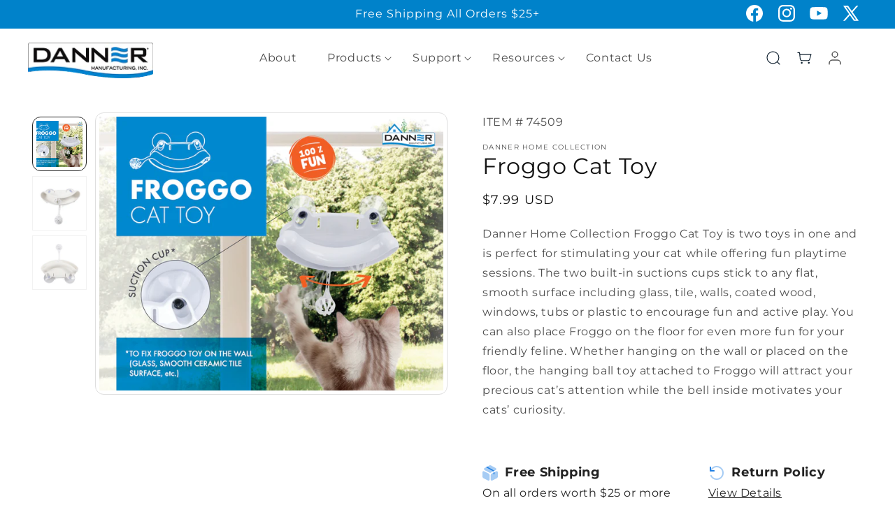

--- FILE ---
content_type: text/html; charset=utf-8
request_url: https://dannermfg.com/collections/cat-toys/products/froggo-cat-toy-1
body_size: 33649
content:
<!doctype html>
<html class="js" lang="en">
  <head>
    <meta charset="utf-8">
    <meta http-equiv="X-UA-Compatible" content="IE=edge">
    <meta name="viewport" content="width=device-width,initial-scale=1">
    <meta name="theme-color" content="">
    <link rel="canonical" href="https://dannermfg.com/products/froggo-cat-toy-1"><link rel="preconnect" href="https://fonts.shopifycdn.com" crossorigin><title>
      Froggo Cat Toy
 &ndash; Danner Manufacturing</title>

    
      <meta name="description" content="Danner Home Collection Froggo Cat Toy is two toys in one and is perfect for stimulating your cat while offering fun playtime sessions. The two built-in suctions cups stick to any flat, smooth surface including glass, tile, walls, coated wood, windows, tubs or plastic to encourage fun and active play. You can also place">
    

    

<meta property="og:site_name" content="Danner Manufacturing">
<meta property="og:url" content="https://dannermfg.com/products/froggo-cat-toy-1">
<meta property="og:title" content="Froggo Cat Toy">
<meta property="og:type" content="product">
<meta property="og:description" content="Danner Home Collection Froggo Cat Toy is two toys in one and is perfect for stimulating your cat while offering fun playtime sessions. The two built-in suctions cups stick to any flat, smooth surface including glass, tile, walls, coated wood, windows, tubs or plastic to encourage fun and active play. You can also place"><meta property="og:image" content="http://dannermfg.com/cdn/shop/products/Froggo-Package-Front-Panel_66539dea-6345-4711-a0cc-5adb7667caf3.jpg?v=1628696907">
  <meta property="og:image:secure_url" content="https://dannermfg.com/cdn/shop/products/Froggo-Package-Front-Panel_66539dea-6345-4711-a0cc-5adb7667caf3.jpg?v=1628696907">
  <meta property="og:image:width" content="1676">
  <meta property="og:image:height" content="1336"><meta property="og:price:amount" content="7.99">
  <meta property="og:price:currency" content="USD"><meta name="twitter:site" content="@https://x.com/dannermfg"><meta name="twitter:card" content="summary_large_image">
<meta name="twitter:title" content="Froggo Cat Toy">
<meta name="twitter:description" content="Danner Home Collection Froggo Cat Toy is two toys in one and is perfect for stimulating your cat while offering fun playtime sessions. The two built-in suctions cups stick to any flat, smooth surface including glass, tile, walls, coated wood, windows, tubs or plastic to encourage fun and active play. You can also place">


    <script src="//dannermfg.com/cdn/shop/t/28/assets/constants.js?v=132983761750457495441755454622" defer="defer"></script>
    <script src="//dannermfg.com/cdn/shop/t/28/assets/pubsub.js?v=25310214064522200911755454623" defer="defer"></script>
    <script src="//dannermfg.com/cdn/shop/t/28/assets/global.js?v=7301445359237545521755454622" defer="defer"></script>
    <script src="//dannermfg.com/cdn/shop/t/28/assets/details-disclosure.js?v=13653116266235556501755454622" defer="defer"></script>
    <script src="//dannermfg.com/cdn/shop/t/28/assets/details-modal.js?v=25581673532751508451755454622" defer="defer"></script>
    <script src="//dannermfg.com/cdn/shop/t/28/assets/search-form.js?v=133129549252120666541755454623" defer="defer"></script><script src="//dannermfg.com/cdn/shop/t/28/assets/animations.js?v=88693664871331136111755454621" defer="defer"></script><script>window.performance && window.performance.mark && window.performance.mark('shopify.content_for_header.start');</script><meta name="google-site-verification" content="bQTRPL5UbEBNKqA5PKuvh-PcjtxcA-T4kcBs1BwnGuo">
<meta id="shopify-digital-wallet" name="shopify-digital-wallet" content="/56261869755/digital_wallets/dialog">
<meta name="shopify-checkout-api-token" content="3dc31825646fd42d7488e4437e047bfc">
<link rel="alternate" type="application/json+oembed" href="https://dannermfg.com/products/froggo-cat-toy-1.oembed">
<script async="async" src="/checkouts/internal/preloads.js?locale=en-US"></script>
<link rel="preconnect" href="https://shop.app" crossorigin="anonymous">
<script async="async" src="https://shop.app/checkouts/internal/preloads.js?locale=en-US&shop_id=56261869755" crossorigin="anonymous"></script>
<script id="apple-pay-shop-capabilities" type="application/json">{"shopId":56261869755,"countryCode":"US","currencyCode":"USD","merchantCapabilities":["supports3DS"],"merchantId":"gid:\/\/shopify\/Shop\/56261869755","merchantName":"Danner Manufacturing","requiredBillingContactFields":["postalAddress","email","phone"],"requiredShippingContactFields":["postalAddress","email","phone"],"shippingType":"shipping","supportedNetworks":["visa","masterCard","amex","discover","elo","jcb"],"total":{"type":"pending","label":"Danner Manufacturing","amount":"1.00"},"shopifyPaymentsEnabled":true,"supportsSubscriptions":true}</script>
<script id="shopify-features" type="application/json">{"accessToken":"3dc31825646fd42d7488e4437e047bfc","betas":["rich-media-storefront-analytics"],"domain":"dannermfg.com","predictiveSearch":true,"shopId":56261869755,"locale":"en"}</script>
<script>var Shopify = Shopify || {};
Shopify.shop = "dannermfg.myshopify.com";
Shopify.locale = "en";
Shopify.currency = {"active":"USD","rate":"1.0"};
Shopify.country = "US";
Shopify.theme = {"name":"Dev","id":140452462779,"schema_name":"Dawn","schema_version":"15.4.0","theme_store_id":887,"role":"main"};
Shopify.theme.handle = "null";
Shopify.theme.style = {"id":null,"handle":null};
Shopify.cdnHost = "dannermfg.com/cdn";
Shopify.routes = Shopify.routes || {};
Shopify.routes.root = "/";</script>
<script type="module">!function(o){(o.Shopify=o.Shopify||{}).modules=!0}(window);</script>
<script>!function(o){function n(){var o=[];function n(){o.push(Array.prototype.slice.apply(arguments))}return n.q=o,n}var t=o.Shopify=o.Shopify||{};t.loadFeatures=n(),t.autoloadFeatures=n()}(window);</script>
<script>
  window.ShopifyPay = window.ShopifyPay || {};
  window.ShopifyPay.apiHost = "shop.app\/pay";
  window.ShopifyPay.redirectState = null;
</script>
<script id="shop-js-analytics" type="application/json">{"pageType":"product"}</script>
<script defer="defer" async type="module" src="//dannermfg.com/cdn/shopifycloud/shop-js/modules/v2/client.init-shop-cart-sync_BT-GjEfc.en.esm.js"></script>
<script defer="defer" async type="module" src="//dannermfg.com/cdn/shopifycloud/shop-js/modules/v2/chunk.common_D58fp_Oc.esm.js"></script>
<script defer="defer" async type="module" src="//dannermfg.com/cdn/shopifycloud/shop-js/modules/v2/chunk.modal_xMitdFEc.esm.js"></script>
<script type="module">
  await import("//dannermfg.com/cdn/shopifycloud/shop-js/modules/v2/client.init-shop-cart-sync_BT-GjEfc.en.esm.js");
await import("//dannermfg.com/cdn/shopifycloud/shop-js/modules/v2/chunk.common_D58fp_Oc.esm.js");
await import("//dannermfg.com/cdn/shopifycloud/shop-js/modules/v2/chunk.modal_xMitdFEc.esm.js");

  window.Shopify.SignInWithShop?.initShopCartSync?.({"fedCMEnabled":true,"windoidEnabled":true});

</script>
<script defer="defer" async type="module" src="//dannermfg.com/cdn/shopifycloud/shop-js/modules/v2/client.payment-terms_Ci9AEqFq.en.esm.js"></script>
<script defer="defer" async type="module" src="//dannermfg.com/cdn/shopifycloud/shop-js/modules/v2/chunk.common_D58fp_Oc.esm.js"></script>
<script defer="defer" async type="module" src="//dannermfg.com/cdn/shopifycloud/shop-js/modules/v2/chunk.modal_xMitdFEc.esm.js"></script>
<script type="module">
  await import("//dannermfg.com/cdn/shopifycloud/shop-js/modules/v2/client.payment-terms_Ci9AEqFq.en.esm.js");
await import("//dannermfg.com/cdn/shopifycloud/shop-js/modules/v2/chunk.common_D58fp_Oc.esm.js");
await import("//dannermfg.com/cdn/shopifycloud/shop-js/modules/v2/chunk.modal_xMitdFEc.esm.js");

  
</script>
<script>
  window.Shopify = window.Shopify || {};
  if (!window.Shopify.featureAssets) window.Shopify.featureAssets = {};
  window.Shopify.featureAssets['shop-js'] = {"shop-cart-sync":["modules/v2/client.shop-cart-sync_DZOKe7Ll.en.esm.js","modules/v2/chunk.common_D58fp_Oc.esm.js","modules/v2/chunk.modal_xMitdFEc.esm.js"],"init-fed-cm":["modules/v2/client.init-fed-cm_B6oLuCjv.en.esm.js","modules/v2/chunk.common_D58fp_Oc.esm.js","modules/v2/chunk.modal_xMitdFEc.esm.js"],"shop-cash-offers":["modules/v2/client.shop-cash-offers_D2sdYoxE.en.esm.js","modules/v2/chunk.common_D58fp_Oc.esm.js","modules/v2/chunk.modal_xMitdFEc.esm.js"],"shop-login-button":["modules/v2/client.shop-login-button_QeVjl5Y3.en.esm.js","modules/v2/chunk.common_D58fp_Oc.esm.js","modules/v2/chunk.modal_xMitdFEc.esm.js"],"pay-button":["modules/v2/client.pay-button_DXTOsIq6.en.esm.js","modules/v2/chunk.common_D58fp_Oc.esm.js","modules/v2/chunk.modal_xMitdFEc.esm.js"],"shop-button":["modules/v2/client.shop-button_DQZHx9pm.en.esm.js","modules/v2/chunk.common_D58fp_Oc.esm.js","modules/v2/chunk.modal_xMitdFEc.esm.js"],"avatar":["modules/v2/client.avatar_BTnouDA3.en.esm.js"],"init-windoid":["modules/v2/client.init-windoid_CR1B-cfM.en.esm.js","modules/v2/chunk.common_D58fp_Oc.esm.js","modules/v2/chunk.modal_xMitdFEc.esm.js"],"init-shop-for-new-customer-accounts":["modules/v2/client.init-shop-for-new-customer-accounts_C_vY_xzh.en.esm.js","modules/v2/client.shop-login-button_QeVjl5Y3.en.esm.js","modules/v2/chunk.common_D58fp_Oc.esm.js","modules/v2/chunk.modal_xMitdFEc.esm.js"],"init-shop-email-lookup-coordinator":["modules/v2/client.init-shop-email-lookup-coordinator_BI7n9ZSv.en.esm.js","modules/v2/chunk.common_D58fp_Oc.esm.js","modules/v2/chunk.modal_xMitdFEc.esm.js"],"init-shop-cart-sync":["modules/v2/client.init-shop-cart-sync_BT-GjEfc.en.esm.js","modules/v2/chunk.common_D58fp_Oc.esm.js","modules/v2/chunk.modal_xMitdFEc.esm.js"],"shop-toast-manager":["modules/v2/client.shop-toast-manager_DiYdP3xc.en.esm.js","modules/v2/chunk.common_D58fp_Oc.esm.js","modules/v2/chunk.modal_xMitdFEc.esm.js"],"init-customer-accounts":["modules/v2/client.init-customer-accounts_D9ZNqS-Q.en.esm.js","modules/v2/client.shop-login-button_QeVjl5Y3.en.esm.js","modules/v2/chunk.common_D58fp_Oc.esm.js","modules/v2/chunk.modal_xMitdFEc.esm.js"],"init-customer-accounts-sign-up":["modules/v2/client.init-customer-accounts-sign-up_iGw4briv.en.esm.js","modules/v2/client.shop-login-button_QeVjl5Y3.en.esm.js","modules/v2/chunk.common_D58fp_Oc.esm.js","modules/v2/chunk.modal_xMitdFEc.esm.js"],"shop-follow-button":["modules/v2/client.shop-follow-button_CqMgW2wH.en.esm.js","modules/v2/chunk.common_D58fp_Oc.esm.js","modules/v2/chunk.modal_xMitdFEc.esm.js"],"checkout-modal":["modules/v2/client.checkout-modal_xHeaAweL.en.esm.js","modules/v2/chunk.common_D58fp_Oc.esm.js","modules/v2/chunk.modal_xMitdFEc.esm.js"],"shop-login":["modules/v2/client.shop-login_D91U-Q7h.en.esm.js","modules/v2/chunk.common_D58fp_Oc.esm.js","modules/v2/chunk.modal_xMitdFEc.esm.js"],"lead-capture":["modules/v2/client.lead-capture_BJmE1dJe.en.esm.js","modules/v2/chunk.common_D58fp_Oc.esm.js","modules/v2/chunk.modal_xMitdFEc.esm.js"],"payment-terms":["modules/v2/client.payment-terms_Ci9AEqFq.en.esm.js","modules/v2/chunk.common_D58fp_Oc.esm.js","modules/v2/chunk.modal_xMitdFEc.esm.js"]};
</script>
<script>(function() {
  var isLoaded = false;
  function asyncLoad() {
    if (isLoaded) return;
    isLoaded = true;
    var urls = ["https:\/\/storelocator.w3apps.co\/js\/include.js?shop=dannermfg.myshopify.com","https:\/\/formbuilder.hulkapps.com\/skeletopapp.js?shop=dannermfg.myshopify.com","https:\/\/chimpstatic.com\/mcjs-connected\/js\/users\/5be05d4f2dc81fd2284120e79\/8791569ad3091b396354207db.js?shop=dannermfg.myshopify.com"];
    for (var i = 0; i < urls.length; i++) {
      var s = document.createElement('script');
      s.type = 'text/javascript';
      s.async = true;
      s.src = urls[i];
      var x = document.getElementsByTagName('script')[0];
      x.parentNode.insertBefore(s, x);
    }
  };
  if(window.attachEvent) {
    window.attachEvent('onload', asyncLoad);
  } else {
    window.addEventListener('load', asyncLoad, false);
  }
})();</script>
<script id="__st">var __st={"a":56261869755,"offset":-18000,"reqid":"bfff4961-c962-44fe-bcf7-7bec36b03479-1769369125","pageurl":"dannermfg.com\/collections\/cat-toys\/products\/froggo-cat-toy-1","u":"0d855d7c0dcc","p":"product","rtyp":"product","rid":6927433007291};</script>
<script>window.ShopifyPaypalV4VisibilityTracking = true;</script>
<script id="captcha-bootstrap">!function(){'use strict';const t='contact',e='account',n='new_comment',o=[[t,t],['blogs',n],['comments',n],[t,'customer']],c=[[e,'customer_login'],[e,'guest_login'],[e,'recover_customer_password'],[e,'create_customer']],r=t=>t.map((([t,e])=>`form[action*='/${t}']:not([data-nocaptcha='true']) input[name='form_type'][value='${e}']`)).join(','),a=t=>()=>t?[...document.querySelectorAll(t)].map((t=>t.form)):[];function s(){const t=[...o],e=r(t);return a(e)}const i='password',u='form_key',d=['recaptcha-v3-token','g-recaptcha-response','h-captcha-response',i],f=()=>{try{return window.sessionStorage}catch{return}},m='__shopify_v',_=t=>t.elements[u];function p(t,e,n=!1){try{const o=window.sessionStorage,c=JSON.parse(o.getItem(e)),{data:r}=function(t){const{data:e,action:n}=t;return t[m]||n?{data:e,action:n}:{data:t,action:n}}(c);for(const[e,n]of Object.entries(r))t.elements[e]&&(t.elements[e].value=n);n&&o.removeItem(e)}catch(o){console.error('form repopulation failed',{error:o})}}const l='form_type',E='cptcha';function T(t){t.dataset[E]=!0}const w=window,h=w.document,L='Shopify',v='ce_forms',y='captcha';let A=!1;((t,e)=>{const n=(g='f06e6c50-85a8-45c8-87d0-21a2b65856fe',I='https://cdn.shopify.com/shopifycloud/storefront-forms-hcaptcha/ce_storefront_forms_captcha_hcaptcha.v1.5.2.iife.js',D={infoText:'Protected by hCaptcha',privacyText:'Privacy',termsText:'Terms'},(t,e,n)=>{const o=w[L][v],c=o.bindForm;if(c)return c(t,g,e,D).then(n);var r;o.q.push([[t,g,e,D],n]),r=I,A||(h.body.append(Object.assign(h.createElement('script'),{id:'captcha-provider',async:!0,src:r})),A=!0)});var g,I,D;w[L]=w[L]||{},w[L][v]=w[L][v]||{},w[L][v].q=[],w[L][y]=w[L][y]||{},w[L][y].protect=function(t,e){n(t,void 0,e),T(t)},Object.freeze(w[L][y]),function(t,e,n,w,h,L){const[v,y,A,g]=function(t,e,n){const i=e?o:[],u=t?c:[],d=[...i,...u],f=r(d),m=r(i),_=r(d.filter((([t,e])=>n.includes(e))));return[a(f),a(m),a(_),s()]}(w,h,L),I=t=>{const e=t.target;return e instanceof HTMLFormElement?e:e&&e.form},D=t=>v().includes(t);t.addEventListener('submit',(t=>{const e=I(t);if(!e)return;const n=D(e)&&!e.dataset.hcaptchaBound&&!e.dataset.recaptchaBound,o=_(e),c=g().includes(e)&&(!o||!o.value);(n||c)&&t.preventDefault(),c&&!n&&(function(t){try{if(!f())return;!function(t){const e=f();if(!e)return;const n=_(t);if(!n)return;const o=n.value;o&&e.removeItem(o)}(t);const e=Array.from(Array(32),(()=>Math.random().toString(36)[2])).join('');!function(t,e){_(t)||t.append(Object.assign(document.createElement('input'),{type:'hidden',name:u})),t.elements[u].value=e}(t,e),function(t,e){const n=f();if(!n)return;const o=[...t.querySelectorAll(`input[type='${i}']`)].map((({name:t})=>t)),c=[...d,...o],r={};for(const[a,s]of new FormData(t).entries())c.includes(a)||(r[a]=s);n.setItem(e,JSON.stringify({[m]:1,action:t.action,data:r}))}(t,e)}catch(e){console.error('failed to persist form',e)}}(e),e.submit())}));const S=(t,e)=>{t&&!t.dataset[E]&&(n(t,e.some((e=>e===t))),T(t))};for(const o of['focusin','change'])t.addEventListener(o,(t=>{const e=I(t);D(e)&&S(e,y())}));const B=e.get('form_key'),M=e.get(l),P=B&&M;t.addEventListener('DOMContentLoaded',(()=>{const t=y();if(P)for(const e of t)e.elements[l].value===M&&p(e,B);[...new Set([...A(),...v().filter((t=>'true'===t.dataset.shopifyCaptcha))])].forEach((e=>S(e,t)))}))}(h,new URLSearchParams(w.location.search),n,t,e,['guest_login'])})(!0,!0)}();</script>
<script integrity="sha256-4kQ18oKyAcykRKYeNunJcIwy7WH5gtpwJnB7kiuLZ1E=" data-source-attribution="shopify.loadfeatures" defer="defer" src="//dannermfg.com/cdn/shopifycloud/storefront/assets/storefront/load_feature-a0a9edcb.js" crossorigin="anonymous"></script>
<script crossorigin="anonymous" defer="defer" src="//dannermfg.com/cdn/shopifycloud/storefront/assets/shopify_pay/storefront-65b4c6d7.js?v=20250812"></script>
<script data-source-attribution="shopify.dynamic_checkout.dynamic.init">var Shopify=Shopify||{};Shopify.PaymentButton=Shopify.PaymentButton||{isStorefrontPortableWallets:!0,init:function(){window.Shopify.PaymentButton.init=function(){};var t=document.createElement("script");t.src="https://dannermfg.com/cdn/shopifycloud/portable-wallets/latest/portable-wallets.en.js",t.type="module",document.head.appendChild(t)}};
</script>
<script data-source-attribution="shopify.dynamic_checkout.buyer_consent">
  function portableWalletsHideBuyerConsent(e){var t=document.getElementById("shopify-buyer-consent"),n=document.getElementById("shopify-subscription-policy-button");t&&n&&(t.classList.add("hidden"),t.setAttribute("aria-hidden","true"),n.removeEventListener("click",e))}function portableWalletsShowBuyerConsent(e){var t=document.getElementById("shopify-buyer-consent"),n=document.getElementById("shopify-subscription-policy-button");t&&n&&(t.classList.remove("hidden"),t.removeAttribute("aria-hidden"),n.addEventListener("click",e))}window.Shopify?.PaymentButton&&(window.Shopify.PaymentButton.hideBuyerConsent=portableWalletsHideBuyerConsent,window.Shopify.PaymentButton.showBuyerConsent=portableWalletsShowBuyerConsent);
</script>
<script data-source-attribution="shopify.dynamic_checkout.cart.bootstrap">document.addEventListener("DOMContentLoaded",(function(){function t(){return document.querySelector("shopify-accelerated-checkout-cart, shopify-accelerated-checkout")}if(t())Shopify.PaymentButton.init();else{new MutationObserver((function(e,n){t()&&(Shopify.PaymentButton.init(),n.disconnect())})).observe(document.body,{childList:!0,subtree:!0})}}));
</script>
<link id="shopify-accelerated-checkout-styles" rel="stylesheet" media="screen" href="https://dannermfg.com/cdn/shopifycloud/portable-wallets/latest/accelerated-checkout-backwards-compat.css" crossorigin="anonymous">
<style id="shopify-accelerated-checkout-cart">
        #shopify-buyer-consent {
  margin-top: 1em;
  display: inline-block;
  width: 100%;
}

#shopify-buyer-consent.hidden {
  display: none;
}

#shopify-subscription-policy-button {
  background: none;
  border: none;
  padding: 0;
  text-decoration: underline;
  font-size: inherit;
  cursor: pointer;
}

#shopify-subscription-policy-button::before {
  box-shadow: none;
}

      </style>
<script id="sections-script" data-sections="header" defer="defer" src="//dannermfg.com/cdn/shop/t/28/compiled_assets/scripts.js?v=18926"></script>
<script>window.performance && window.performance.mark && window.performance.mark('shopify.content_for_header.end');</script>


    <style data-shopify>
      @font-face {
  font-family: Montserrat;
  font-weight: 400;
  font-style: normal;
  font-display: swap;
  src: url("//dannermfg.com/cdn/fonts/montserrat/montserrat_n4.81949fa0ac9fd2021e16436151e8eaa539321637.woff2") format("woff2"),
       url("//dannermfg.com/cdn/fonts/montserrat/montserrat_n4.a6c632ca7b62da89c3594789ba828388aac693fe.woff") format("woff");
}

      @font-face {
  font-family: Montserrat;
  font-weight: 700;
  font-style: normal;
  font-display: swap;
  src: url("//dannermfg.com/cdn/fonts/montserrat/montserrat_n7.3c434e22befd5c18a6b4afadb1e3d77c128c7939.woff2") format("woff2"),
       url("//dannermfg.com/cdn/fonts/montserrat/montserrat_n7.5d9fa6e2cae713c8fb539a9876489d86207fe957.woff") format("woff");
}

      @font-face {
  font-family: Montserrat;
  font-weight: 400;
  font-style: italic;
  font-display: swap;
  src: url("//dannermfg.com/cdn/fonts/montserrat/montserrat_i4.5a4ea298b4789e064f62a29aafc18d41f09ae59b.woff2") format("woff2"),
       url("//dannermfg.com/cdn/fonts/montserrat/montserrat_i4.072b5869c5e0ed5b9d2021e4c2af132e16681ad2.woff") format("woff");
}

      @font-face {
  font-family: Montserrat;
  font-weight: 700;
  font-style: italic;
  font-display: swap;
  src: url("//dannermfg.com/cdn/fonts/montserrat/montserrat_i7.a0d4a463df4f146567d871890ffb3c80408e7732.woff2") format("woff2"),
       url("//dannermfg.com/cdn/fonts/montserrat/montserrat_i7.f6ec9f2a0681acc6f8152c40921d2a4d2e1a2c78.woff") format("woff");
}

      @font-face {
  font-family: Montserrat;
  font-weight: 400;
  font-style: normal;
  font-display: swap;
  src: url("//dannermfg.com/cdn/fonts/montserrat/montserrat_n4.81949fa0ac9fd2021e16436151e8eaa539321637.woff2") format("woff2"),
       url("//dannermfg.com/cdn/fonts/montserrat/montserrat_n4.a6c632ca7b62da89c3594789ba828388aac693fe.woff") format("woff");
}


      
        :root,
        .color-scheme-1 {
          --color-background: 255,255,255;
        
          --gradient-background: #ffffff;
        

        

        --color-foreground: 18,18,18;
        --color-background-contrast: 191,191,191;
        --color-shadow: 18,18,18;
        --color-button: 18,18,18;
        --color-button-text: 255,255,255;
        --color-secondary-button: 255,255,255;
        --color-secondary-button-text: 18,18,18;
        --color-link: 18,18,18;
        --color-badge-foreground: 18,18,18;
        --color-badge-background: 255,255,255;
        --color-badge-border: 18,18,18;
        --payment-terms-background-color: rgb(255 255 255);
      }
      
        
        .color-scheme-2 {
          --color-background: 243,243,243;
        
          --gradient-background: #f3f3f3;
        

        

        --color-foreground: 18,18,18;
        --color-background-contrast: 179,179,179;
        --color-shadow: 18,18,18;
        --color-button: 18,18,18;
        --color-button-text: 243,243,243;
        --color-secondary-button: 243,243,243;
        --color-secondary-button-text: 18,18,18;
        --color-link: 18,18,18;
        --color-badge-foreground: 18,18,18;
        --color-badge-background: 243,243,243;
        --color-badge-border: 18,18,18;
        --payment-terms-background-color: rgb(243 243 243);
      }
      
        
        .color-scheme-3 {
          --color-background: 36,40,51;
        
          --gradient-background: #242833;
        

        

        --color-foreground: 255,255,255;
        --color-background-contrast: 47,52,66;
        --color-shadow: 18,18,18;
        --color-button: 255,255,255;
        --color-button-text: 0,0,0;
        --color-secondary-button: 36,40,51;
        --color-secondary-button-text: 255,255,255;
        --color-link: 255,255,255;
        --color-badge-foreground: 255,255,255;
        --color-badge-background: 36,40,51;
        --color-badge-border: 255,255,255;
        --payment-terms-background-color: rgb(36 40 51);
      }
      
        
        .color-scheme-4 {
          --color-background: 18,18,18;
        
          --gradient-background: #121212;
        

        

        --color-foreground: 255,255,255;
        --color-background-contrast: 146,146,146;
        --color-shadow: 18,18,18;
        --color-button: 255,255,255;
        --color-button-text: 18,18,18;
        --color-secondary-button: 18,18,18;
        --color-secondary-button-text: 255,255,255;
        --color-link: 255,255,255;
        --color-badge-foreground: 255,255,255;
        --color-badge-background: 18,18,18;
        --color-badge-border: 255,255,255;
        --payment-terms-background-color: rgb(18 18 18);
      }
      
        
        .color-scheme-5 {
          --color-background: 0,130,202;
        
          --gradient-background: #0082ca;
        

        

        --color-foreground: 255,255,255;
        --color-background-contrast: 0,48,75;
        --color-shadow: 18,18,18;
        --color-button: 255,255,255;
        --color-button-text: 0,130,202;
        --color-secondary-button: 0,130,202;
        --color-secondary-button-text: 255,255,255;
        --color-link: 255,255,255;
        --color-badge-foreground: 255,255,255;
        --color-badge-background: 0,130,202;
        --color-badge-border: 255,255,255;
        --payment-terms-background-color: rgb(0 130 202);
      }
      

      body, .color-scheme-1, .color-scheme-2, .color-scheme-3, .color-scheme-4, .color-scheme-5 {
        color: rgba(var(--color-foreground), 0.75);
        background-color: rgb(var(--color-background));
      }

      :root {
        --font-body-family: Montserrat, sans-serif;
        --font-body-style: normal;
        --font-body-weight: 400;
        --font-body-weight-bold: 700;

        --font-heading-family: Montserrat, sans-serif;
        --font-heading-style: normal;
        --font-heading-weight: 400;

        --font-body-scale: 1.0;
        --font-heading-scale: 1.0;

        --media-padding: px;
        --media-border-opacity: 0.05;
        --media-border-width: 1px;
        --media-radius: 0px;
        --media-shadow-opacity: 0.0;
        --media-shadow-horizontal-offset: 0px;
        --media-shadow-vertical-offset: 4px;
        --media-shadow-blur-radius: 5px;
        --media-shadow-visible: 0;

        --page-width: 120rem;
        --page-width-margin: 0rem;

        --product-card-image-padding: 0.0rem;
        --product-card-corner-radius: 0.0rem;
        --product-card-text-alignment: center;
        --product-card-border-width: 0.0rem;
        --product-card-border-opacity: 0.1;
        --product-card-shadow-opacity: 0.0;
        --product-card-shadow-visible: 0;
        --product-card-shadow-horizontal-offset: 0.0rem;
        --product-card-shadow-vertical-offset: 0.4rem;
        --product-card-shadow-blur-radius: 0.5rem;

        --collection-card-image-padding: 0.0rem;
        --collection-card-corner-radius: 0.0rem;
        --collection-card-text-alignment: center;
        --collection-card-border-width: 0.0rem;
        --collection-card-border-opacity: 0.1;
        --collection-card-shadow-opacity: 0.0;
        --collection-card-shadow-visible: 0;
        --collection-card-shadow-horizontal-offset: 0.0rem;
        --collection-card-shadow-vertical-offset: 0.4rem;
        --collection-card-shadow-blur-radius: 0.5rem;

        --blog-card-image-padding: 0.0rem;
        --blog-card-corner-radius: 0.0rem;
        --blog-card-text-alignment: left;
        --blog-card-border-width: 0.0rem;
        --blog-card-border-opacity: 0.1;
        --blog-card-shadow-opacity: 0.0;
        --blog-card-shadow-visible: 0;
        --blog-card-shadow-horizontal-offset: 0.0rem;
        --blog-card-shadow-vertical-offset: 0.4rem;
        --blog-card-shadow-blur-radius: 0.5rem;

        --badge-corner-radius: 4.0rem;

        --popup-border-width: 1px;
        --popup-border-opacity: 0.1;
        --popup-corner-radius: 0px;
        --popup-shadow-opacity: 0.05;
        --popup-shadow-horizontal-offset: 0px;
        --popup-shadow-vertical-offset: 4px;
        --popup-shadow-blur-radius: 5px;

        --drawer-border-width: 1px;
        --drawer-border-opacity: 0.1;
        --drawer-shadow-opacity: 0.0;
        --drawer-shadow-horizontal-offset: 0px;
        --drawer-shadow-vertical-offset: 4px;
        --drawer-shadow-blur-radius: 5px;

        --spacing-sections-desktop: 0px;
        --spacing-sections-mobile: 0px;

        --grid-desktop-vertical-spacing: 8px;
        --grid-desktop-horizontal-spacing: 8px;
        --grid-mobile-vertical-spacing: 4px;
        --grid-mobile-horizontal-spacing: 4px;

        --text-boxes-border-opacity: 0.1;
        --text-boxes-border-width: 0px;
        --text-boxes-radius: 0px;
        --text-boxes-shadow-opacity: 0.0;
        --text-boxes-shadow-visible: 0;
        --text-boxes-shadow-horizontal-offset: 0px;
        --text-boxes-shadow-vertical-offset: 4px;
        --text-boxes-shadow-blur-radius: 5px;

        --buttons-radius: 0px;
        --buttons-radius-outset: 0px;
        --buttons-border-width: 1px;
        --buttons-border-opacity: 1.0;
        --buttons-shadow-opacity: 0.0;
        --buttons-shadow-visible: 0;
        --buttons-shadow-horizontal-offset: 0px;
        --buttons-shadow-vertical-offset: 4px;
        --buttons-shadow-blur-radius: 5px;
        --buttons-border-offset: 0px;

        --inputs-radius: 0px;
        --inputs-border-width: 1px;
        --inputs-border-opacity: 0.55;
        --inputs-shadow-opacity: 0.0;
        --inputs-shadow-horizontal-offset: 0px;
        --inputs-margin-offset: 0px;
        --inputs-shadow-vertical-offset: 4px;
        --inputs-shadow-blur-radius: 5px;
        --inputs-radius-outset: 0px;

        --variant-pills-radius: 40px;
        --variant-pills-border-width: 1px;
        --variant-pills-border-opacity: 0.55;
        --variant-pills-shadow-opacity: 0.0;
        --variant-pills-shadow-horizontal-offset: 0px;
        --variant-pills-shadow-vertical-offset: 4px;
        --variant-pills-shadow-blur-radius: 5px;
      }

      *,
      *::before,
      *::after {
        box-sizing: inherit;
      }

      html {
        box-sizing: border-box;
        font-size: calc(var(--font-body-scale) * 62.5%);
        height: 100%;
      }

      body {
        display: grid;
        grid-template-rows: auto auto 1fr auto;
        grid-template-columns: 100%;
        min-height: 100%;
        margin: 0;
        font-size: 1.5rem;
        letter-spacing: 0.06rem;
        line-height: calc(1 + 0.8 / var(--font-body-scale));
        font-family: var(--font-body-family);
        font-style: var(--font-body-style);
        font-weight: var(--font-body-weight);
      }

      @media screen and (min-width: 750px) {
        body {
          font-size: 1.6rem;
        }
      }
    </style>

    <link href="//dannermfg.com/cdn/shop/t/28/assets/base.css?v=159841507637079171801755454621" rel="stylesheet" type="text/css" media="all" />
    <link rel="stylesheet" href="//dannermfg.com/cdn/shop/t/28/assets/component-cart-items.css?v=13033300910818915211755454621" media="print" onload="this.media='all'">
      <link rel="preload" as="font" href="//dannermfg.com/cdn/fonts/montserrat/montserrat_n4.81949fa0ac9fd2021e16436151e8eaa539321637.woff2" type="font/woff2" crossorigin>
      

      <link rel="preload" as="font" href="//dannermfg.com/cdn/fonts/montserrat/montserrat_n4.81949fa0ac9fd2021e16436151e8eaa539321637.woff2" type="font/woff2" crossorigin>
      
<link href="//dannermfg.com/cdn/shop/t/28/assets/component-localization-form.css?v=170315343355214948141755454621" rel="stylesheet" type="text/css" media="all" />
      <script src="//dannermfg.com/cdn/shop/t/28/assets/localization-form.js?v=144176611646395275351755454623" defer="defer"></script><link
        rel="stylesheet"
        href="//dannermfg.com/cdn/shop/t/28/assets/component-predictive-search.css?v=118923337488134913561755454621"
        media="print"
        onload="this.media='all'"
      ><script>
      if (Shopify.designMode) {
        document.documentElement.classList.add('shopify-design-mode');
      }
    </script>

    


    <link href="//dannermfg.com/cdn/shop/t/28/assets/custom.css?v=116892822815624366741762469768" rel="stylesheet" type="text/css" media="all" />
    <link href="//dannermfg.com/cdn/shop/t/28/assets/responsive.css?v=80217275275114590081762193158" rel="stylesheet" type="text/css" media="all" />


    

    
  <link href="https://monorail-edge.shopifysvc.com" rel="dns-prefetch">
<script>(function(){if ("sendBeacon" in navigator && "performance" in window) {try {var session_token_from_headers = performance.getEntriesByType('navigation')[0].serverTiming.find(x => x.name == '_s').description;} catch {var session_token_from_headers = undefined;}var session_cookie_matches = document.cookie.match(/_shopify_s=([^;]*)/);var session_token_from_cookie = session_cookie_matches && session_cookie_matches.length === 2 ? session_cookie_matches[1] : "";var session_token = session_token_from_headers || session_token_from_cookie || "";function handle_abandonment_event(e) {var entries = performance.getEntries().filter(function(entry) {return /monorail-edge.shopifysvc.com/.test(entry.name);});if (!window.abandonment_tracked && entries.length === 0) {window.abandonment_tracked = true;var currentMs = Date.now();var navigation_start = performance.timing.navigationStart;var payload = {shop_id: 56261869755,url: window.location.href,navigation_start,duration: currentMs - navigation_start,session_token,page_type: "product"};window.navigator.sendBeacon("https://monorail-edge.shopifysvc.com/v1/produce", JSON.stringify({schema_id: "online_store_buyer_site_abandonment/1.1",payload: payload,metadata: {event_created_at_ms: currentMs,event_sent_at_ms: currentMs}}));}}window.addEventListener('pagehide', handle_abandonment_event);}}());</script>
<script id="web-pixels-manager-setup">(function e(e,d,r,n,o){if(void 0===o&&(o={}),!Boolean(null===(a=null===(i=window.Shopify)||void 0===i?void 0:i.analytics)||void 0===a?void 0:a.replayQueue)){var i,a;window.Shopify=window.Shopify||{};var t=window.Shopify;t.analytics=t.analytics||{};var s=t.analytics;s.replayQueue=[],s.publish=function(e,d,r){return s.replayQueue.push([e,d,r]),!0};try{self.performance.mark("wpm:start")}catch(e){}var l=function(){var e={modern:/Edge?\/(1{2}[4-9]|1[2-9]\d|[2-9]\d{2}|\d{4,})\.\d+(\.\d+|)|Firefox\/(1{2}[4-9]|1[2-9]\d|[2-9]\d{2}|\d{4,})\.\d+(\.\d+|)|Chrom(ium|e)\/(9{2}|\d{3,})\.\d+(\.\d+|)|(Maci|X1{2}).+ Version\/(15\.\d+|(1[6-9]|[2-9]\d|\d{3,})\.\d+)([,.]\d+|)( \(\w+\)|)( Mobile\/\w+|) Safari\/|Chrome.+OPR\/(9{2}|\d{3,})\.\d+\.\d+|(CPU[ +]OS|iPhone[ +]OS|CPU[ +]iPhone|CPU IPhone OS|CPU iPad OS)[ +]+(15[._]\d+|(1[6-9]|[2-9]\d|\d{3,})[._]\d+)([._]\d+|)|Android:?[ /-](13[3-9]|1[4-9]\d|[2-9]\d{2}|\d{4,})(\.\d+|)(\.\d+|)|Android.+Firefox\/(13[5-9]|1[4-9]\d|[2-9]\d{2}|\d{4,})\.\d+(\.\d+|)|Android.+Chrom(ium|e)\/(13[3-9]|1[4-9]\d|[2-9]\d{2}|\d{4,})\.\d+(\.\d+|)|SamsungBrowser\/([2-9]\d|\d{3,})\.\d+/,legacy:/Edge?\/(1[6-9]|[2-9]\d|\d{3,})\.\d+(\.\d+|)|Firefox\/(5[4-9]|[6-9]\d|\d{3,})\.\d+(\.\d+|)|Chrom(ium|e)\/(5[1-9]|[6-9]\d|\d{3,})\.\d+(\.\d+|)([\d.]+$|.*Safari\/(?![\d.]+ Edge\/[\d.]+$))|(Maci|X1{2}).+ Version\/(10\.\d+|(1[1-9]|[2-9]\d|\d{3,})\.\d+)([,.]\d+|)( \(\w+\)|)( Mobile\/\w+|) Safari\/|Chrome.+OPR\/(3[89]|[4-9]\d|\d{3,})\.\d+\.\d+|(CPU[ +]OS|iPhone[ +]OS|CPU[ +]iPhone|CPU IPhone OS|CPU iPad OS)[ +]+(10[._]\d+|(1[1-9]|[2-9]\d|\d{3,})[._]\d+)([._]\d+|)|Android:?[ /-](13[3-9]|1[4-9]\d|[2-9]\d{2}|\d{4,})(\.\d+|)(\.\d+|)|Mobile Safari.+OPR\/([89]\d|\d{3,})\.\d+\.\d+|Android.+Firefox\/(13[5-9]|1[4-9]\d|[2-9]\d{2}|\d{4,})\.\d+(\.\d+|)|Android.+Chrom(ium|e)\/(13[3-9]|1[4-9]\d|[2-9]\d{2}|\d{4,})\.\d+(\.\d+|)|Android.+(UC? ?Browser|UCWEB|U3)[ /]?(15\.([5-9]|\d{2,})|(1[6-9]|[2-9]\d|\d{3,})\.\d+)\.\d+|SamsungBrowser\/(5\.\d+|([6-9]|\d{2,})\.\d+)|Android.+MQ{2}Browser\/(14(\.(9|\d{2,})|)|(1[5-9]|[2-9]\d|\d{3,})(\.\d+|))(\.\d+|)|K[Aa][Ii]OS\/(3\.\d+|([4-9]|\d{2,})\.\d+)(\.\d+|)/},d=e.modern,r=e.legacy,n=navigator.userAgent;return n.match(d)?"modern":n.match(r)?"legacy":"unknown"}(),u="modern"===l?"modern":"legacy",c=(null!=n?n:{modern:"",legacy:""})[u],f=function(e){return[e.baseUrl,"/wpm","/b",e.hashVersion,"modern"===e.buildTarget?"m":"l",".js"].join("")}({baseUrl:d,hashVersion:r,buildTarget:u}),m=function(e){var d=e.version,r=e.bundleTarget,n=e.surface,o=e.pageUrl,i=e.monorailEndpoint;return{emit:function(e){var a=e.status,t=e.errorMsg,s=(new Date).getTime(),l=JSON.stringify({metadata:{event_sent_at_ms:s},events:[{schema_id:"web_pixels_manager_load/3.1",payload:{version:d,bundle_target:r,page_url:o,status:a,surface:n,error_msg:t},metadata:{event_created_at_ms:s}}]});if(!i)return console&&console.warn&&console.warn("[Web Pixels Manager] No Monorail endpoint provided, skipping logging."),!1;try{return self.navigator.sendBeacon.bind(self.navigator)(i,l)}catch(e){}var u=new XMLHttpRequest;try{return u.open("POST",i,!0),u.setRequestHeader("Content-Type","text/plain"),u.send(l),!0}catch(e){return console&&console.warn&&console.warn("[Web Pixels Manager] Got an unhandled error while logging to Monorail."),!1}}}}({version:r,bundleTarget:l,surface:e.surface,pageUrl:self.location.href,monorailEndpoint:e.monorailEndpoint});try{o.browserTarget=l,function(e){var d=e.src,r=e.async,n=void 0===r||r,o=e.onload,i=e.onerror,a=e.sri,t=e.scriptDataAttributes,s=void 0===t?{}:t,l=document.createElement("script"),u=document.querySelector("head"),c=document.querySelector("body");if(l.async=n,l.src=d,a&&(l.integrity=a,l.crossOrigin="anonymous"),s)for(var f in s)if(Object.prototype.hasOwnProperty.call(s,f))try{l.dataset[f]=s[f]}catch(e){}if(o&&l.addEventListener("load",o),i&&l.addEventListener("error",i),u)u.appendChild(l);else{if(!c)throw new Error("Did not find a head or body element to append the script");c.appendChild(l)}}({src:f,async:!0,onload:function(){if(!function(){var e,d;return Boolean(null===(d=null===(e=window.Shopify)||void 0===e?void 0:e.analytics)||void 0===d?void 0:d.initialized)}()){var d=window.webPixelsManager.init(e)||void 0;if(d){var r=window.Shopify.analytics;r.replayQueue.forEach((function(e){var r=e[0],n=e[1],o=e[2];d.publishCustomEvent(r,n,o)})),r.replayQueue=[],r.publish=d.publishCustomEvent,r.visitor=d.visitor,r.initialized=!0}}},onerror:function(){return m.emit({status:"failed",errorMsg:"".concat(f," has failed to load")})},sri:function(e){var d=/^sha384-[A-Za-z0-9+/=]+$/;return"string"==typeof e&&d.test(e)}(c)?c:"",scriptDataAttributes:o}),m.emit({status:"loading"})}catch(e){m.emit({status:"failed",errorMsg:(null==e?void 0:e.message)||"Unknown error"})}}})({shopId: 56261869755,storefrontBaseUrl: "https://dannermfg.com",extensionsBaseUrl: "https://extensions.shopifycdn.com/cdn/shopifycloud/web-pixels-manager",monorailEndpoint: "https://monorail-edge.shopifysvc.com/unstable/produce_batch",surface: "storefront-renderer",enabledBetaFlags: ["2dca8a86"],webPixelsConfigList: [{"id":"995721403","configuration":"{\"account_ID\":\"491632\",\"google_analytics_tracking_tag\":\"1\",\"measurement_id\":\"2\",\"api_secret\":\"3\",\"shop_settings\":\"{\\\"custom_pixel_script\\\":\\\"https:\\\\\\\/\\\\\\\/storage.googleapis.com\\\\\\\/gsf-scripts\\\\\\\/custom-pixels\\\\\\\/dannermfg.js\\\"}\"}","eventPayloadVersion":"v1","runtimeContext":"LAX","scriptVersion":"c6b888297782ed4a1cba19cda43d6625","type":"APP","apiClientId":1558137,"privacyPurposes":[],"dataSharingAdjustments":{"protectedCustomerApprovalScopes":["read_customer_address","read_customer_email","read_customer_name","read_customer_personal_data","read_customer_phone"]}},{"id":"454688955","configuration":"{\"config\":\"{\\\"pixel_id\\\":\\\"G-3W4MHW7LY5\\\",\\\"target_country\\\":\\\"US\\\",\\\"gtag_events\\\":[{\\\"type\\\":\\\"search\\\",\\\"action_label\\\":\\\"G-3W4MHW7LY5\\\"},{\\\"type\\\":\\\"begin_checkout\\\",\\\"action_label\\\":\\\"G-3W4MHW7LY5\\\"},{\\\"type\\\":\\\"view_item\\\",\\\"action_label\\\":[\\\"G-3W4MHW7LY5\\\",\\\"MC-2HL3GL39F7\\\"]},{\\\"type\\\":\\\"purchase\\\",\\\"action_label\\\":[\\\"G-3W4MHW7LY5\\\",\\\"MC-2HL3GL39F7\\\"]},{\\\"type\\\":\\\"page_view\\\",\\\"action_label\\\":[\\\"G-3W4MHW7LY5\\\",\\\"MC-2HL3GL39F7\\\"]},{\\\"type\\\":\\\"add_payment_info\\\",\\\"action_label\\\":\\\"G-3W4MHW7LY5\\\"},{\\\"type\\\":\\\"add_to_cart\\\",\\\"action_label\\\":\\\"G-3W4MHW7LY5\\\"}],\\\"enable_monitoring_mode\\\":false}\"}","eventPayloadVersion":"v1","runtimeContext":"OPEN","scriptVersion":"b2a88bafab3e21179ed38636efcd8a93","type":"APP","apiClientId":1780363,"privacyPurposes":[],"dataSharingAdjustments":{"protectedCustomerApprovalScopes":["read_customer_address","read_customer_email","read_customer_name","read_customer_personal_data","read_customer_phone"]}},{"id":"103186619","eventPayloadVersion":"1","runtimeContext":"LAX","scriptVersion":"2","type":"CUSTOM","privacyPurposes":["ANALYTICS","MARKETING","SALE_OF_DATA"],"name":"Clarity"},{"id":"shopify-app-pixel","configuration":"{}","eventPayloadVersion":"v1","runtimeContext":"STRICT","scriptVersion":"0450","apiClientId":"shopify-pixel","type":"APP","privacyPurposes":["ANALYTICS","MARKETING"]},{"id":"shopify-custom-pixel","eventPayloadVersion":"v1","runtimeContext":"LAX","scriptVersion":"0450","apiClientId":"shopify-pixel","type":"CUSTOM","privacyPurposes":["ANALYTICS","MARKETING"]}],isMerchantRequest: false,initData: {"shop":{"name":"Danner Manufacturing","paymentSettings":{"currencyCode":"USD"},"myshopifyDomain":"dannermfg.myshopify.com","countryCode":"US","storefrontUrl":"https:\/\/dannermfg.com"},"customer":null,"cart":null,"checkout":null,"productVariants":[{"price":{"amount":7.99,"currencyCode":"USD"},"product":{"title":"Froggo Cat Toy","vendor":"Danner Home Collection","id":"6927433007291","untranslatedTitle":"Froggo Cat Toy","url":"\/products\/froggo-cat-toy-1","type":"Danner Home Collection"},"id":"40705770487995","image":{"src":"\/\/dannermfg.com\/cdn\/shop\/products\/Froggo-Package-Front-Panel_66539dea-6345-4711-a0cc-5adb7667caf3.jpg?v=1628696907"},"sku":"74509","title":"Default Title","untranslatedTitle":"Default Title"}],"purchasingCompany":null},},"https://dannermfg.com/cdn","fcfee988w5aeb613cpc8e4bc33m6693e112",{"modern":"","legacy":""},{"shopId":"56261869755","storefrontBaseUrl":"https:\/\/dannermfg.com","extensionBaseUrl":"https:\/\/extensions.shopifycdn.com\/cdn\/shopifycloud\/web-pixels-manager","surface":"storefront-renderer","enabledBetaFlags":"[\"2dca8a86\"]","isMerchantRequest":"false","hashVersion":"fcfee988w5aeb613cpc8e4bc33m6693e112","publish":"custom","events":"[[\"page_viewed\",{}],[\"product_viewed\",{\"productVariant\":{\"price\":{\"amount\":7.99,\"currencyCode\":\"USD\"},\"product\":{\"title\":\"Froggo Cat Toy\",\"vendor\":\"Danner Home Collection\",\"id\":\"6927433007291\",\"untranslatedTitle\":\"Froggo Cat Toy\",\"url\":\"\/products\/froggo-cat-toy-1\",\"type\":\"Danner Home Collection\"},\"id\":\"40705770487995\",\"image\":{\"src\":\"\/\/dannermfg.com\/cdn\/shop\/products\/Froggo-Package-Front-Panel_66539dea-6345-4711-a0cc-5adb7667caf3.jpg?v=1628696907\"},\"sku\":\"74509\",\"title\":\"Default Title\",\"untranslatedTitle\":\"Default Title\"}}]]"});</script><script>
  window.ShopifyAnalytics = window.ShopifyAnalytics || {};
  window.ShopifyAnalytics.meta = window.ShopifyAnalytics.meta || {};
  window.ShopifyAnalytics.meta.currency = 'USD';
  var meta = {"product":{"id":6927433007291,"gid":"gid:\/\/shopify\/Product\/6927433007291","vendor":"Danner Home Collection","type":"Danner Home Collection","handle":"froggo-cat-toy-1","variants":[{"id":40705770487995,"price":799,"name":"Froggo Cat Toy","public_title":null,"sku":"74509"}],"remote":false},"page":{"pageType":"product","resourceType":"product","resourceId":6927433007291,"requestId":"bfff4961-c962-44fe-bcf7-7bec36b03479-1769369125"}};
  for (var attr in meta) {
    window.ShopifyAnalytics.meta[attr] = meta[attr];
  }
</script>
<script class="analytics">
  (function () {
    var customDocumentWrite = function(content) {
      var jquery = null;

      if (window.jQuery) {
        jquery = window.jQuery;
      } else if (window.Checkout && window.Checkout.$) {
        jquery = window.Checkout.$;
      }

      if (jquery) {
        jquery('body').append(content);
      }
    };

    var hasLoggedConversion = function(token) {
      if (token) {
        return document.cookie.indexOf('loggedConversion=' + token) !== -1;
      }
      return false;
    }

    var setCookieIfConversion = function(token) {
      if (token) {
        var twoMonthsFromNow = new Date(Date.now());
        twoMonthsFromNow.setMonth(twoMonthsFromNow.getMonth() + 2);

        document.cookie = 'loggedConversion=' + token + '; expires=' + twoMonthsFromNow;
      }
    }

    var trekkie = window.ShopifyAnalytics.lib = window.trekkie = window.trekkie || [];
    if (trekkie.integrations) {
      return;
    }
    trekkie.methods = [
      'identify',
      'page',
      'ready',
      'track',
      'trackForm',
      'trackLink'
    ];
    trekkie.factory = function(method) {
      return function() {
        var args = Array.prototype.slice.call(arguments);
        args.unshift(method);
        trekkie.push(args);
        return trekkie;
      };
    };
    for (var i = 0; i < trekkie.methods.length; i++) {
      var key = trekkie.methods[i];
      trekkie[key] = trekkie.factory(key);
    }
    trekkie.load = function(config) {
      trekkie.config = config || {};
      trekkie.config.initialDocumentCookie = document.cookie;
      var first = document.getElementsByTagName('script')[0];
      var script = document.createElement('script');
      script.type = 'text/javascript';
      script.onerror = function(e) {
        var scriptFallback = document.createElement('script');
        scriptFallback.type = 'text/javascript';
        scriptFallback.onerror = function(error) {
                var Monorail = {
      produce: function produce(monorailDomain, schemaId, payload) {
        var currentMs = new Date().getTime();
        var event = {
          schema_id: schemaId,
          payload: payload,
          metadata: {
            event_created_at_ms: currentMs,
            event_sent_at_ms: currentMs
          }
        };
        return Monorail.sendRequest("https://" + monorailDomain + "/v1/produce", JSON.stringify(event));
      },
      sendRequest: function sendRequest(endpointUrl, payload) {
        // Try the sendBeacon API
        if (window && window.navigator && typeof window.navigator.sendBeacon === 'function' && typeof window.Blob === 'function' && !Monorail.isIos12()) {
          var blobData = new window.Blob([payload], {
            type: 'text/plain'
          });

          if (window.navigator.sendBeacon(endpointUrl, blobData)) {
            return true;
          } // sendBeacon was not successful

        } // XHR beacon

        var xhr = new XMLHttpRequest();

        try {
          xhr.open('POST', endpointUrl);
          xhr.setRequestHeader('Content-Type', 'text/plain');
          xhr.send(payload);
        } catch (e) {
          console.log(e);
        }

        return false;
      },
      isIos12: function isIos12() {
        return window.navigator.userAgent.lastIndexOf('iPhone; CPU iPhone OS 12_') !== -1 || window.navigator.userAgent.lastIndexOf('iPad; CPU OS 12_') !== -1;
      }
    };
    Monorail.produce('monorail-edge.shopifysvc.com',
      'trekkie_storefront_load_errors/1.1',
      {shop_id: 56261869755,
      theme_id: 140452462779,
      app_name: "storefront",
      context_url: window.location.href,
      source_url: "//dannermfg.com/cdn/s/trekkie.storefront.8d95595f799fbf7e1d32231b9a28fd43b70c67d3.min.js"});

        };
        scriptFallback.async = true;
        scriptFallback.src = '//dannermfg.com/cdn/s/trekkie.storefront.8d95595f799fbf7e1d32231b9a28fd43b70c67d3.min.js';
        first.parentNode.insertBefore(scriptFallback, first);
      };
      script.async = true;
      script.src = '//dannermfg.com/cdn/s/trekkie.storefront.8d95595f799fbf7e1d32231b9a28fd43b70c67d3.min.js';
      first.parentNode.insertBefore(script, first);
    };
    trekkie.load(
      {"Trekkie":{"appName":"storefront","development":false,"defaultAttributes":{"shopId":56261869755,"isMerchantRequest":null,"themeId":140452462779,"themeCityHash":"5897536335644027942","contentLanguage":"en","currency":"USD","eventMetadataId":"320989bd-6615-4d56-8477-7ca5a4b54af3"},"isServerSideCookieWritingEnabled":true,"monorailRegion":"shop_domain","enabledBetaFlags":["65f19447"]},"Session Attribution":{},"S2S":{"facebookCapiEnabled":false,"source":"trekkie-storefront-renderer","apiClientId":580111}}
    );

    var loaded = false;
    trekkie.ready(function() {
      if (loaded) return;
      loaded = true;

      window.ShopifyAnalytics.lib = window.trekkie;

      var originalDocumentWrite = document.write;
      document.write = customDocumentWrite;
      try { window.ShopifyAnalytics.merchantGoogleAnalytics.call(this); } catch(error) {};
      document.write = originalDocumentWrite;

      window.ShopifyAnalytics.lib.page(null,{"pageType":"product","resourceType":"product","resourceId":6927433007291,"requestId":"bfff4961-c962-44fe-bcf7-7bec36b03479-1769369125","shopifyEmitted":true});

      var match = window.location.pathname.match(/checkouts\/(.+)\/(thank_you|post_purchase)/)
      var token = match? match[1]: undefined;
      if (!hasLoggedConversion(token)) {
        setCookieIfConversion(token);
        window.ShopifyAnalytics.lib.track("Viewed Product",{"currency":"USD","variantId":40705770487995,"productId":6927433007291,"productGid":"gid:\/\/shopify\/Product\/6927433007291","name":"Froggo Cat Toy","price":"7.99","sku":"74509","brand":"Danner Home Collection","variant":null,"category":"Danner Home Collection","nonInteraction":true,"remote":false},undefined,undefined,{"shopifyEmitted":true});
      window.ShopifyAnalytics.lib.track("monorail:\/\/trekkie_storefront_viewed_product\/1.1",{"currency":"USD","variantId":40705770487995,"productId":6927433007291,"productGid":"gid:\/\/shopify\/Product\/6927433007291","name":"Froggo Cat Toy","price":"7.99","sku":"74509","brand":"Danner Home Collection","variant":null,"category":"Danner Home Collection","nonInteraction":true,"remote":false,"referer":"https:\/\/dannermfg.com\/collections\/cat-toys\/products\/froggo-cat-toy-1"});
      }
    });


        var eventsListenerScript = document.createElement('script');
        eventsListenerScript.async = true;
        eventsListenerScript.src = "//dannermfg.com/cdn/shopifycloud/storefront/assets/shop_events_listener-3da45d37.js";
        document.getElementsByTagName('head')[0].appendChild(eventsListenerScript);

})();</script>
<script
  defer
  src="https://dannermfg.com/cdn/shopifycloud/perf-kit/shopify-perf-kit-3.0.4.min.js"
  data-application="storefront-renderer"
  data-shop-id="56261869755"
  data-render-region="gcp-us-east1"
  data-page-type="product"
  data-theme-instance-id="140452462779"
  data-theme-name="Dawn"
  data-theme-version="15.4.0"
  data-monorail-region="shop_domain"
  data-resource-timing-sampling-rate="10"
  data-shs="true"
  data-shs-beacon="true"
  data-shs-export-with-fetch="true"
  data-shs-logs-sample-rate="1"
  data-shs-beacon-endpoint="https://dannermfg.com/api/collect"
></script>
</head>

  <body class="gradient template-product
">



    <a class="skip-to-content-link button visually-hidden" href="#MainContent">
      Skip to content
    </a><!-- BEGIN sections: header-group -->
<div id="shopify-section-sections--17640151875771__announcement-bar" class="shopify-section shopify-section-group-header-group announcement-bar-section"><link href="//dannermfg.com/cdn/shop/t/28/assets/component-slideshow.css?v=17933591812325749411755454621" rel="stylesheet" type="text/css" media="all" />
<link href="//dannermfg.com/cdn/shop/t/28/assets/component-slider.css?v=14039311878856620671755454621" rel="stylesheet" type="text/css" media="all" />

  <link href="//dannermfg.com/cdn/shop/t/28/assets/component-list-social.css?v=35792976012981934991755454621" rel="stylesheet" type="text/css" media="all" />


<div
  class="utility-bar color-scheme-5 gradient utility-bar--bottom-border"
>
  <div class="page-width utility-bar__grid"><div
        class="announcement-bar"
        role="region"
        aria-label="Announcement"
        
      ><p class="announcement-bar__message h5"><span>Free Shipping All Orders $25+</span></p></div>

<ul class="list-unstyled list-social footer__list-social" role="list"><li class="list-social__item">
      <a href="https://www.facebook.com/dannermfg" class="link list-social__link">
        <span class="svg-wrapper"><svg class="icon icon-facebook" viewBox="0 0 20 20"><path fill="currentColor" d="M18 10.049C18 5.603 14.419 2 10 2s-8 3.603-8 8.049C2 14.067 4.925 17.396 8.75 18v-5.624H6.719v-2.328h2.03V8.275c0-2.017 1.195-3.132 3.023-3.132.874 0 1.79.158 1.79.158v1.98h-1.009c-.994 0-1.303.621-1.303 1.258v1.51h2.219l-.355 2.326H11.25V18c3.825-.604 6.75-3.933 6.75-7.951"/></svg>
</span>
        <span class="visually-hidden">Facebook</span>
      </a>
    </li><li class="list-social__item">
      <a href="https://www.instagram.com/dannermfg/" class="link list-social__link">
        <span class="svg-wrapper"><svg class="icon icon-instagram" viewBox="0 0 20 20"><path fill="currentColor" fill-rule="evenodd" d="M13.23 3.492c-.84-.037-1.096-.046-3.23-.046-2.144 0-2.39.01-3.238.055-.776.027-1.195.164-1.487.273a2.4 2.4 0 0 0-.912.593 2.5 2.5 0 0 0-.602.922c-.11.282-.238.702-.274 1.486-.046.84-.046 1.095-.046 3.23s.01 2.39.046 3.229c.004.51.097 1.016.274 1.495.145.365.319.639.602.913.282.282.538.456.92.602.474.176.974.268 1.479.273.848.046 1.103.046 3.238.046s2.39-.01 3.23-.046c.784-.036 1.203-.164 1.486-.273.374-.146.648-.329.921-.602.283-.283.447-.548.602-.922.177-.476.27-.979.274-1.486.037-.84.046-1.095.046-3.23s-.01-2.39-.055-3.229c-.027-.784-.164-1.204-.274-1.495a2.4 2.4 0 0 0-.593-.913 2.6 2.6 0 0 0-.92-.602c-.284-.11-.703-.237-1.488-.273ZM6.697 2.05c.857-.036 1.131-.045 3.302-.045a63 63 0 0 1 3.302.045c.664.014 1.321.14 1.943.374a4 4 0 0 1 1.414.922c.41.397.728.88.93 1.414.23.622.354 1.279.365 1.942C18 7.56 18 7.824 18 10.005c0 2.17-.01 2.444-.046 3.292-.036.858-.173 1.442-.374 1.943-.2.53-.474.976-.92 1.423a3.9 3.9 0 0 1-1.415.922c-.51.191-1.095.337-1.943.374-.857.036-1.122.045-3.302.045-2.171 0-2.445-.009-3.302-.055-.849-.027-1.432-.164-1.943-.364a4.15 4.15 0 0 1-1.414-.922 4.1 4.1 0 0 1-.93-1.423c-.183-.51-.329-1.085-.365-1.943C2.009 12.45 2 12.167 2 10.004c0-2.161 0-2.435.055-3.302.027-.848.164-1.432.365-1.942a4.4 4.4 0 0 1 .92-1.414 4.2 4.2 0 0 1 1.415-.93c.51-.183 1.094-.33 1.943-.366Zm.427 4.806a4.105 4.105 0 1 1 5.805 5.805 4.105 4.105 0 0 1-5.805-5.805m1.882 5.371a2.668 2.668 0 1 0 2.042-4.93 2.668 2.668 0 0 0-2.042 4.93m5.922-5.942a.958.958 0 1 1-1.355-1.355.958.958 0 0 1 1.355 1.355" clip-rule="evenodd"/></svg>
</span>
        <span class="visually-hidden">Instagram</span>
      </a>
    </li><li class="list-social__item">
      <a href="https://www.youtube.com/user/dannermfg/videos" class="link list-social__link">
        <span class="svg-wrapper"><svg class="icon icon-youtube" viewBox="0 0 20 20"><path fill="currentColor" d="M18.16 5.87c.34 1.309.34 4.08.34 4.08s0 2.771-.34 4.08a2.13 2.13 0 0 1-1.53 1.53c-1.309.34-6.63.34-6.63.34s-5.321 0-6.63-.34a2.13 2.13 0 0 1-1.53-1.53c-.34-1.309-.34-4.08-.34-4.08s0-2.771.34-4.08a2.17 2.17 0 0 1 1.53-1.53C4.679 4 10 4 10 4s5.321 0 6.63.34a2.17 2.17 0 0 1 1.53 1.53M8.3 12.5l4.42-2.55L8.3 7.4z"/></svg>
</span>
        <span class="visually-hidden">YouTube</span>
      </a>
    </li><li class="list-social__item">
      <a href="https://x.com/dannermfg" class="link list-social__link">
        <span class="svg-wrapper"><svg class="icon icon-twitter" viewBox="0 0 20 20"><path fill="currentColor" fill-rule="evenodd" d="M7.273 2.8 10.8 7.822 15.218 2.8h1.768l-5.4 6.139 5.799 8.254h-4.658l-3.73-5.31-4.671 5.31H2.558l5.654-6.427L2.615 2.8zm6.242 13.125L5.07 4.109h1.405l8.446 11.816z" clip-rule="evenodd"/></svg>
</span>
        <span class="visually-hidden">X (Twitter)</span>
      </a>
    </li></ul>
<div class="localization-wrapper">
</div>
  </div>
</div>


</div><div id="shopify-section-sections--17640151875771__header" class="shopify-section shopify-section-group-header-group section-header"><link rel="stylesheet" href="//dannermfg.com/cdn/shop/t/28/assets/component-list-menu.css?v=151968516119678728991755454621" media="print" onload="this.media='all'">
<link rel="stylesheet" href="//dannermfg.com/cdn/shop/t/28/assets/component-search.css?v=165164710990765432851755454621" media="print" onload="this.media='all'">
<link rel="stylesheet" href="//dannermfg.com/cdn/shop/t/28/assets/component-menu-drawer.css?v=147478906057189667651755454621" media="print" onload="this.media='all'">
<link
  rel="stylesheet"
  href="//dannermfg.com/cdn/shop/t/28/assets/component-cart-notification.css?v=54116361853792938221755454621"
  media="print"
  onload="this.media='all'"
><link rel="stylesheet" href="//dannermfg.com/cdn/shop/t/28/assets/component-price.css?v=47596247576480123001755454621" media="print" onload="this.media='all'"><link rel="stylesheet" href="//dannermfg.com/cdn/shop/t/28/assets/component-mega-menu.css?v=10110889665867715061755454621" media="print" onload="this.media='all'"><style>
  header-drawer {
    justify-self: start;
    margin-left: -1.2rem;
  }@media screen and (min-width: 990px) {
      header-drawer {
        display: none;
      }
    }.menu-drawer-container {
    display: flex;
  }

  .list-menu {
    list-style: none;
    padding: 0;
    margin: 0;
  }

  .list-menu--inline {
    display: inline-flex;
    flex-wrap: wrap;
  }

  summary.list-menu__item {
    padding-right: 2.7rem;
  }

  .list-menu__item {
    display: flex;
    align-items: center;
    line-height: calc(1 + 0.3 / var(--font-body-scale));
  }

  .list-menu__item--link {
    text-decoration: none;
    padding-bottom: 1rem;
    padding-top: 1rem;
    line-height: calc(1 + 0.8 / var(--font-body-scale));
  }

  @media screen and (min-width: 750px) {
    .list-menu__item--link {
      padding-bottom: 0.5rem;
      padding-top: 0.5rem;
    }
  }
</style><style data-shopify>.header {
    padding: 10px 3rem 10px 3rem;
  }

  .section-header {
    position: sticky; /* This is for fixing a Safari z-index issue. PR #2147 */
    margin-bottom: 0px;
  }

  @media screen and (min-width: 750px) {
    .section-header {
      margin-bottom: 0px;
    }
  }

  @media screen and (min-width: 990px) {
    .header {
      padding-top: 20px;
      padding-bottom: 20px;
    }
  }</style><script src="//dannermfg.com/cdn/shop/t/28/assets/cart-notification.js?v=133508293167896966491755454621" defer="defer"></script>

<sticky-header
  
    data-sticky-type="on-scroll-up"
  
  class="header-wrapper color-scheme-1 gradient header-wrapper--border-bottom"
><header class="header header--middle-left header--mobile-center page-width header--has-menu header--has-social header--has-account">

<header-drawer data-breakpoint="tablet">
  <details id="Details-menu-drawer-container" class="menu-drawer-container">
    <summary
      class="header__icon header__icon--menu header__icon--summary link focus-inset"
      aria-label="Menu"
    >
      <span><svg xmlns="http://www.w3.org/2000/svg" fill="none" class="icon icon-hamburger" viewBox="0 0 18 16"><path fill="currentColor" d="M1 .5a.5.5 0 1 0 0 1h15.71a.5.5 0 0 0 0-1zM.5 8a.5.5 0 0 1 .5-.5h15.71a.5.5 0 0 1 0 1H1A.5.5 0 0 1 .5 8m0 7a.5.5 0 0 1 .5-.5h15.71a.5.5 0 0 1 0 1H1a.5.5 0 0 1-.5-.5"/></svg>
<svg xmlns="http://www.w3.org/2000/svg" fill="none" class="icon icon-close" viewBox="0 0 18 17"><path fill="currentColor" d="M.865 15.978a.5.5 0 0 0 .707.707l7.433-7.431 7.579 7.282a.501.501 0 0 0 .846-.37.5.5 0 0 0-.153-.351L9.712 8.546l7.417-7.416a.5.5 0 1 0-.707-.708L8.991 7.853 1.413.573a.5.5 0 1 0-.693.72l7.563 7.268z"/></svg>
</span>
    </summary>
    <div id="menu-drawer" class="gradient menu-drawer motion-reduce color-scheme-1">
      <div class="menu-drawer__inner-container">
        <div class="menu-drawer__navigation-container">
          <nav class="menu-drawer__navigation">
            <ul class="menu-drawer__menu has-submenu list-menu" role="list"><li><a
                      id="HeaderDrawer-about"
                      href="/pages/about-us"
                      class="menu-drawer__menu-item list-menu__item link link--text focus-inset"
                      
                    >
                      About
                    </a></li><li><details id="Details-menu-drawer-menu-item-2">
                      <summary
                        id="HeaderDrawer-products"
                        class="menu-drawer__menu-item list-menu__item link link--text focus-inset"
                      >
                        Products
                        <span class="svg-wrapper"><svg xmlns="http://www.w3.org/2000/svg" fill="none" class="icon icon-arrow" viewBox="0 0 14 10"><path fill="currentColor" fill-rule="evenodd" d="M8.537.808a.5.5 0 0 1 .817-.162l4 4a.5.5 0 0 1 0 .708l-4 4a.5.5 0 1 1-.708-.708L11.793 5.5H1a.5.5 0 0 1 0-1h10.793L8.646 1.354a.5.5 0 0 1-.109-.546" clip-rule="evenodd"/></svg>
</span>
                        <span class="svg-wrapper"><svg class="icon icon-caret" viewBox="0 0 10 6"><path fill="currentColor" fill-rule="evenodd" d="M9.354.646a.5.5 0 0 0-.708 0L5 4.293 1.354.646a.5.5 0 0 0-.708.708l4 4a.5.5 0 0 0 .708 0l4-4a.5.5 0 0 0 0-.708" clip-rule="evenodd"/></svg>
</span>
                      </summary>
                      <div
                        id="link-products"
                        class="menu-drawer__submenu has-submenu gradient motion-reduce"
                        tabindex="-1"
                      >
                        <div class="menu-drawer__inner-submenu">
                          <button class="menu-drawer__close-button link link--text focus-inset" aria-expanded="true">
                            <span class="svg-wrapper"><svg xmlns="http://www.w3.org/2000/svg" fill="none" class="icon icon-arrow" viewBox="0 0 14 10"><path fill="currentColor" fill-rule="evenodd" d="M8.537.808a.5.5 0 0 1 .817-.162l4 4a.5.5 0 0 1 0 .708l-4 4a.5.5 0 1 1-.708-.708L11.793 5.5H1a.5.5 0 0 1 0-1h10.793L8.646 1.354a.5.5 0 0 1-.109-.546" clip-rule="evenodd"/></svg>
</span>
                            Products
                          </button>
                          <ul class="menu-drawer__menu list-menu" role="list" tabindex="-1"><li><details id="Details-menu-drawer-products-pond-waterfalls">
                                    <summary
                                      id="HeaderDrawer-products-pond-waterfalls"
                                      class="menu-drawer__menu-item link link--text list-menu__item focus-inset"
                                    >
                                       Pond &amp; Waterfalls
                                      <span class="svg-wrapper"><svg xmlns="http://www.w3.org/2000/svg" fill="none" class="icon icon-arrow" viewBox="0 0 14 10"><path fill="currentColor" fill-rule="evenodd" d="M8.537.808a.5.5 0 0 1 .817-.162l4 4a.5.5 0 0 1 0 .708l-4 4a.5.5 0 1 1-.708-.708L11.793 5.5H1a.5.5 0 0 1 0-1h10.793L8.646 1.354a.5.5 0 0 1-.109-.546" clip-rule="evenodd"/></svg>
</span>
                                      <span class="svg-wrapper"><svg class="icon icon-caret" viewBox="0 0 10 6"><path fill="currentColor" fill-rule="evenodd" d="M9.354.646a.5.5 0 0 0-.708 0L5 4.293 1.354.646a.5.5 0 0 0-.708.708l4 4a.5.5 0 0 0 .708 0l4-4a.5.5 0 0 0 0-.708" clip-rule="evenodd"/></svg>
</span>
                                    </summary>
                                    <div
                                      id="childlink-pond-waterfalls"
                                      class="menu-drawer__submenu has-submenu gradient motion-reduce"
                                    >
                                      <button
                                        class="menu-drawer__close-button link link--text focus-inset"
                                        aria-expanded="true"
                                      >
                                        <span class="svg-wrapper"><svg xmlns="http://www.w3.org/2000/svg" fill="none" class="icon icon-arrow" viewBox="0 0 14 10"><path fill="currentColor" fill-rule="evenodd" d="M8.537.808a.5.5 0 0 1 .817-.162l4 4a.5.5 0 0 1 0 .708l-4 4a.5.5 0 1 1-.708-.708L11.793 5.5H1a.5.5 0 0 1 0-1h10.793L8.646 1.354a.5.5 0 0 1-.109-.546" clip-rule="evenodd"/></svg>
</span>
                                         Pond &amp; Waterfalls
                                      </button>
                                      <ul
                                        class="menu-drawer__menu list-menu"
                                        role="list"
                                        tabindex="-1"
                                      ><li>
                                            <a
                                              id="HeaderDrawer-products-pond-waterfalls-water-pumps"
                                              href="/collections/water-pumps"
                                              class="menu-drawer__menu-item link link--text list-menu__item focus-inset"
                                              
                                            >
                                              Water Pumps
                                            </a>
                                          </li><li>
                                            <a
                                              id="HeaderDrawer-products-pond-waterfalls-replacement-parts"
                                              href="/collections/replacement-parts"
                                              class="menu-drawer__menu-item link link--text list-menu__item focus-inset"
                                              
                                            >
                                              Replacement Parts
                                            </a>
                                          </li><li>
                                            <a
                                              id="HeaderDrawer-products-pond-waterfalls-air-pumps"
                                              href="/collections/air-pumps"
                                              class="menu-drawer__menu-item link link--text list-menu__item focus-inset"
                                              
                                            >
                                              Air Pumps
                                            </a>
                                          </li><li>
                                            <a
                                              id="HeaderDrawer-products-pond-waterfalls-pressurized-filters"
                                              href="/collections/pressurized-filters"
                                              class="menu-drawer__menu-item link link--text list-menu__item focus-inset"
                                              
                                            >
                                              Pressurized Filters
                                            </a>
                                          </li><li>
                                            <a
                                              id="HeaderDrawer-products-pond-waterfalls-filtration-systems"
                                              href="/collections/filtration-systems"
                                              class="menu-drawer__menu-item link link--text list-menu__item focus-inset"
                                              
                                            >
                                              Filtration Systems
                                            </a>
                                          </li><li>
                                            <a
                                              id="HeaderDrawer-products-pond-waterfalls-skimmers-filters-waterfalls"
                                              href="/collections/skimmers-filters-waterfalls"
                                              class="menu-drawer__menu-item link link--text list-menu__item focus-inset"
                                              
                                            >
                                              Skimmers, Filters &amp; Waterfalls
                                            </a>
                                          </li><li>
                                            <a
                                              id="HeaderDrawer-products-pond-waterfalls-uv-clarifiers"
                                              href="/collections/uv-clarifiers"
                                              class="menu-drawer__menu-item link link--text list-menu__item focus-inset"
                                              
                                            >
                                              UV Clarifiers
                                            </a>
                                          </li><li>
                                            <a
                                              id="HeaderDrawer-products-pond-waterfalls-decorative-water-features"
                                              href="/collections/decorative-water-features?pond-waterfalls"
                                              class="menu-drawer__menu-item link link--text list-menu__item focus-inset"
                                              
                                            >
                                              Decorative Water Features
                                            </a>
                                          </li><li>
                                            <a
                                              id="HeaderDrawer-products-pond-waterfalls-accessories"
                                              href="/collections/accessories?pond-waterfalls"
                                              class="menu-drawer__menu-item link link--text list-menu__item focus-inset"
                                              
                                            >
                                              Accessories
                                            </a>
                                          </li><li>
                                            <a
                                              id="HeaderDrawer-products-pond-waterfalls-fish-care"
                                              href="/collections/fish-care?pond-waterfalls"
                                              class="menu-drawer__menu-item link link--text list-menu__item focus-inset"
                                              
                                            >
                                              Fish Care
                                            </a>
                                          </li><li>
                                            <a
                                              id="HeaderDrawer-products-pond-waterfalls-pond-water-treatments"
                                              href="https://dannermfg.com/collections/pond-water-treatments?pond-waterfalls"
                                              class="menu-drawer__menu-item link link--text list-menu__item focus-inset"
                                              
                                            >
                                              Pond Water Treatments
                                            </a>
                                          </li><li>
                                            <a
                                              id="HeaderDrawer-products-pond-waterfalls-pump-maintenance"
                                              href="https://dannermfg.com/collections/pump-maintenance?pond-waterfalls"
                                              class="menu-drawer__menu-item link link--text list-menu__item focus-inset"
                                              
                                            >
                                              Pump Maintenance
                                            </a>
                                          </li><li>
                                            <a
                                              id="HeaderDrawer-products-pond-waterfalls-pump-vaults"
                                              href="/collections/pump-vaults?pond-waterfalls"
                                              class="menu-drawer__menu-item link link--text list-menu__item focus-inset"
                                              
                                            >
                                              Pump Vaults
                                            </a>
                                          </li></ul>
                                    </div>
                                  </details></li><li><details id="Details-menu-drawer-products-fountain-statuary">
                                    <summary
                                      id="HeaderDrawer-products-fountain-statuary"
                                      class="menu-drawer__menu-item link link--text list-menu__item focus-inset"
                                    >
                                      FOUNTAIN &amp; STATUARY
                                      <span class="svg-wrapper"><svg xmlns="http://www.w3.org/2000/svg" fill="none" class="icon icon-arrow" viewBox="0 0 14 10"><path fill="currentColor" fill-rule="evenodd" d="M8.537.808a.5.5 0 0 1 .817-.162l4 4a.5.5 0 0 1 0 .708l-4 4a.5.5 0 1 1-.708-.708L11.793 5.5H1a.5.5 0 0 1 0-1h10.793L8.646 1.354a.5.5 0 0 1-.109-.546" clip-rule="evenodd"/></svg>
</span>
                                      <span class="svg-wrapper"><svg class="icon icon-caret" viewBox="0 0 10 6"><path fill="currentColor" fill-rule="evenodd" d="M9.354.646a.5.5 0 0 0-.708 0L5 4.293 1.354.646a.5.5 0 0 0-.708.708l4 4a.5.5 0 0 0 .708 0l4-4a.5.5 0 0 0 0-.708" clip-rule="evenodd"/></svg>
</span>
                                    </summary>
                                    <div
                                      id="childlink-fountain-statuary"
                                      class="menu-drawer__submenu has-submenu gradient motion-reduce"
                                    >
                                      <button
                                        class="menu-drawer__close-button link link--text focus-inset"
                                        aria-expanded="true"
                                      >
                                        <span class="svg-wrapper"><svg xmlns="http://www.w3.org/2000/svg" fill="none" class="icon icon-arrow" viewBox="0 0 14 10"><path fill="currentColor" fill-rule="evenodd" d="M8.537.808a.5.5 0 0 1 .817-.162l4 4a.5.5 0 0 1 0 .708l-4 4a.5.5 0 1 1-.708-.708L11.793 5.5H1a.5.5 0 0 1 0-1h10.793L8.646 1.354a.5.5 0 0 1-.109-.546" clip-rule="evenodd"/></svg>
</span>
                                        FOUNTAIN &amp; STATUARY
                                      </button>
                                      <ul
                                        class="menu-drawer__menu list-menu"
                                        role="list"
                                        tabindex="-1"
                                      ><li>
                                            <a
                                              id="HeaderDrawer-products-fountain-statuary-replacement-parts"
                                              href="/collections/replacement-parts?fountain-statuary"
                                              class="menu-drawer__menu-item link link--text list-menu__item focus-inset"
                                              
                                            >
                                              Replacement Parts
                                            </a>
                                          </li><li>
                                            <a
                                              id="HeaderDrawer-products-fountain-statuary-water-pumps"
                                              href="/collections/water-pumps-fountain-statuary?fountain-statuary"
                                              class="menu-drawer__menu-item link link--text list-menu__item focus-inset"
                                              
                                            >
                                              Water Pumps
                                            </a>
                                          </li></ul>
                                    </div>
                                  </details></li><li><details id="Details-menu-drawer-products-clearance">
                                    <summary
                                      id="HeaderDrawer-products-clearance"
                                      class="menu-drawer__menu-item link link--text list-menu__item focus-inset"
                                    >
                                      CLEARANCE
                                      <span class="svg-wrapper"><svg xmlns="http://www.w3.org/2000/svg" fill="none" class="icon icon-arrow" viewBox="0 0 14 10"><path fill="currentColor" fill-rule="evenodd" d="M8.537.808a.5.5 0 0 1 .817-.162l4 4a.5.5 0 0 1 0 .708l-4 4a.5.5 0 1 1-.708-.708L11.793 5.5H1a.5.5 0 0 1 0-1h10.793L8.646 1.354a.5.5 0 0 1-.109-.546" clip-rule="evenodd"/></svg>
</span>
                                      <span class="svg-wrapper"><svg class="icon icon-caret" viewBox="0 0 10 6"><path fill="currentColor" fill-rule="evenodd" d="M9.354.646a.5.5 0 0 0-.708 0L5 4.293 1.354.646a.5.5 0 0 0-.708.708l4 4a.5.5 0 0 0 .708 0l4-4a.5.5 0 0 0 0-.708" clip-rule="evenodd"/></svg>
</span>
                                    </summary>
                                    <div
                                      id="childlink-clearance"
                                      class="menu-drawer__submenu has-submenu gradient motion-reduce"
                                    >
                                      <button
                                        class="menu-drawer__close-button link link--text focus-inset"
                                        aria-expanded="true"
                                      >
                                        <span class="svg-wrapper"><svg xmlns="http://www.w3.org/2000/svg" fill="none" class="icon icon-arrow" viewBox="0 0 14 10"><path fill="currentColor" fill-rule="evenodd" d="M8.537.808a.5.5 0 0 1 .817-.162l4 4a.5.5 0 0 1 0 .708l-4 4a.5.5 0 1 1-.708-.708L11.793 5.5H1a.5.5 0 0 1 0-1h10.793L8.646 1.354a.5.5 0 0 1-.109-.546" clip-rule="evenodd"/></svg>
</span>
                                        CLEARANCE
                                      </button>
                                      <ul
                                        class="menu-drawer__menu list-menu"
                                        role="list"
                                        tabindex="-1"
                                      ><li>
                                            <a
                                              id="HeaderDrawer-products-clearance-clearance-products"
                                              href="/collections/clearance-products?clearance"
                                              class="menu-drawer__menu-item link link--text list-menu__item focus-inset"
                                              
                                            >
                                              Clearance Products
                                            </a>
                                          </li></ul>
                                    </div>
                                  </details></li><li><details id="Details-menu-drawer-products-fountains">
                                    <summary
                                      id="HeaderDrawer-products-fountains"
                                      class="menu-drawer__menu-item link link--text list-menu__item focus-inset"
                                    >
                                      FOUNTAINS
                                      <span class="svg-wrapper"><svg xmlns="http://www.w3.org/2000/svg" fill="none" class="icon icon-arrow" viewBox="0 0 14 10"><path fill="currentColor" fill-rule="evenodd" d="M8.537.808a.5.5 0 0 1 .817-.162l4 4a.5.5 0 0 1 0 .708l-4 4a.5.5 0 1 1-.708-.708L11.793 5.5H1a.5.5 0 0 1 0-1h10.793L8.646 1.354a.5.5 0 0 1-.109-.546" clip-rule="evenodd"/></svg>
</span>
                                      <span class="svg-wrapper"><svg class="icon icon-caret" viewBox="0 0 10 6"><path fill="currentColor" fill-rule="evenodd" d="M9.354.646a.5.5 0 0 0-.708 0L5 4.293 1.354.646a.5.5 0 0 0-.708.708l4 4a.5.5 0 0 0 .708 0l4-4a.5.5 0 0 0 0-.708" clip-rule="evenodd"/></svg>
</span>
                                    </summary>
                                    <div
                                      id="childlink-fountains"
                                      class="menu-drawer__submenu has-submenu gradient motion-reduce"
                                    >
                                      <button
                                        class="menu-drawer__close-button link link--text focus-inset"
                                        aria-expanded="true"
                                      >
                                        <span class="svg-wrapper"><svg xmlns="http://www.w3.org/2000/svg" fill="none" class="icon icon-arrow" viewBox="0 0 14 10"><path fill="currentColor" fill-rule="evenodd" d="M8.537.808a.5.5 0 0 1 .817-.162l4 4a.5.5 0 0 1 0 .708l-4 4a.5.5 0 1 1-.708-.708L11.793 5.5H1a.5.5 0 0 1 0-1h10.793L8.646 1.354a.5.5 0 0 1-.109-.546" clip-rule="evenodd"/></svg>
</span>
                                        FOUNTAINS
                                      </button>
                                      <ul
                                        class="menu-drawer__menu list-menu"
                                        role="list"
                                        tabindex="-1"
                                      ><li>
                                            <a
                                              id="HeaderDrawer-products-fountains-decorative-fountains"
                                              href="/collections/decorative-fountains?tabletop-fountains"
                                              class="menu-drawer__menu-item link link--text list-menu__item focus-inset"
                                              
                                            >
                                              Decorative Fountains
                                            </a>
                                          </li><li>
                                            <a
                                              id="HeaderDrawer-products-fountains-meditation-fountains"
                                              href="/collections/meditation-fountains?tabletop-fountains"
                                              class="menu-drawer__menu-item link link--text list-menu__item focus-inset"
                                              
                                            >
                                              Meditation Fountains
                                            </a>
                                          </li><li>
                                            <a
                                              id="HeaderDrawer-products-fountains-outdoor-indoor-fountains"
                                              href="/collections/fountains-outdoor-indoor-fountains?tabletop-fountains"
                                              class="menu-drawer__menu-item link link--text list-menu__item focus-inset"
                                              
                                            >
                                              Outdoor &amp; Indoor Fountains
                                            </a>
                                          </li></ul>
                                    </div>
                                  </details></li><li><details id="Details-menu-drawer-products-aquarium">
                                    <summary
                                      id="HeaderDrawer-products-aquarium"
                                      class="menu-drawer__menu-item link link--text list-menu__item focus-inset"
                                    >
                                      AQUARIUM
                                      <span class="svg-wrapper"><svg xmlns="http://www.w3.org/2000/svg" fill="none" class="icon icon-arrow" viewBox="0 0 14 10"><path fill="currentColor" fill-rule="evenodd" d="M8.537.808a.5.5 0 0 1 .817-.162l4 4a.5.5 0 0 1 0 .708l-4 4a.5.5 0 1 1-.708-.708L11.793 5.5H1a.5.5 0 0 1 0-1h10.793L8.646 1.354a.5.5 0 0 1-.109-.546" clip-rule="evenodd"/></svg>
</span>
                                      <span class="svg-wrapper"><svg class="icon icon-caret" viewBox="0 0 10 6"><path fill="currentColor" fill-rule="evenodd" d="M9.354.646a.5.5 0 0 0-.708 0L5 4.293 1.354.646a.5.5 0 0 0-.708.708l4 4a.5.5 0 0 0 .708 0l4-4a.5.5 0 0 0 0-.708" clip-rule="evenodd"/></svg>
</span>
                                    </summary>
                                    <div
                                      id="childlink-aquarium"
                                      class="menu-drawer__submenu has-submenu gradient motion-reduce"
                                    >
                                      <button
                                        class="menu-drawer__close-button link link--text focus-inset"
                                        aria-expanded="true"
                                      >
                                        <span class="svg-wrapper"><svg xmlns="http://www.w3.org/2000/svg" fill="none" class="icon icon-arrow" viewBox="0 0 14 10"><path fill="currentColor" fill-rule="evenodd" d="M8.537.808a.5.5 0 0 1 .817-.162l4 4a.5.5 0 0 1 0 .708l-4 4a.5.5 0 1 1-.708-.708L11.793 5.5H1a.5.5 0 0 1 0-1h10.793L8.646 1.354a.5.5 0 0 1-.109-.546" clip-rule="evenodd"/></svg>
</span>
                                        AQUARIUM
                                      </button>
                                      <ul
                                        class="menu-drawer__menu list-menu"
                                        role="list"
                                        tabindex="-1"
                                      ><li>
                                            <a
                                              id="HeaderDrawer-products-aquarium-replacement-parts"
                                              href="/collections/replacement-parts?aquarium"
                                              class="menu-drawer__menu-item link link--text list-menu__item focus-inset"
                                              
                                            >
                                              Replacement Parts
                                            </a>
                                          </li><li>
                                            <a
                                              id="HeaderDrawer-products-aquarium-pumps"
                                              href="/collections/pumps?aquarium"
                                              class="menu-drawer__menu-item link link--text list-menu__item focus-inset"
                                              
                                            >
                                              Pumps
                                            </a>
                                          </li><li>
                                            <a
                                              id="HeaderDrawer-products-aquarium-filters-skimmers"
                                              href="/collections/filters-skimmers?aquarium"
                                              class="menu-drawer__menu-item link link--text list-menu__item focus-inset"
                                              
                                            >
                                              Filters &amp; Skimmers
                                            </a>
                                          </li><li>
                                            <a
                                              id="HeaderDrawer-products-aquarium-air-pumps"
                                              href="/collections/air-pumps-aquarium?aquarium"
                                              class="menu-drawer__menu-item link link--text list-menu__item focus-inset"
                                              
                                            >
                                              Air Pumps
                                            </a>
                                          </li><li>
                                            <a
                                              id="HeaderDrawer-products-aquarium-pump-maintenance"
                                              href="/collections/pump-maintenance?aquarium"
                                              class="menu-drawer__menu-item link link--text list-menu__item focus-inset"
                                              
                                            >
                                              Pump Maintenance
                                            </a>
                                          </li><li>
                                            <a
                                              id="HeaderDrawer-products-aquarium-aeration-accessories"
                                              href="/collections/aeration-accessories?aquarium"
                                              class="menu-drawer__menu-item link link--text list-menu__item focus-inset"
                                              
                                            >
                                              Aeration Accessories
                                            </a>
                                          </li><li>
                                            <a
                                              id="HeaderDrawer-products-aquarium-replacement-filter-cartridges-media"
                                              href="/collections/replacement-filter-cartridges-media?aquarium"
                                              class="menu-drawer__menu-item link link--text list-menu__item focus-inset"
                                              
                                            >
                                              Replacement Filter Cartridges &amp; Media
                                            </a>
                                          </li></ul>
                                    </div>
                                  </details></li><li><details id="Details-menu-drawer-products-pet">
                                    <summary
                                      id="HeaderDrawer-products-pet"
                                      class="menu-drawer__menu-item link link--text list-menu__item focus-inset"
                                    >
                                      PET
                                      <span class="svg-wrapper"><svg xmlns="http://www.w3.org/2000/svg" fill="none" class="icon icon-arrow" viewBox="0 0 14 10"><path fill="currentColor" fill-rule="evenodd" d="M8.537.808a.5.5 0 0 1 .817-.162l4 4a.5.5 0 0 1 0 .708l-4 4a.5.5 0 1 1-.708-.708L11.793 5.5H1a.5.5 0 0 1 0-1h10.793L8.646 1.354a.5.5 0 0 1-.109-.546" clip-rule="evenodd"/></svg>
</span>
                                      <span class="svg-wrapper"><svg class="icon icon-caret" viewBox="0 0 10 6"><path fill="currentColor" fill-rule="evenodd" d="M9.354.646a.5.5 0 0 0-.708 0L5 4.293 1.354.646a.5.5 0 0 0-.708.708l4 4a.5.5 0 0 0 .708 0l4-4a.5.5 0 0 0 0-.708" clip-rule="evenodd"/></svg>
</span>
                                    </summary>
                                    <div
                                      id="childlink-pet"
                                      class="menu-drawer__submenu has-submenu gradient motion-reduce"
                                    >
                                      <button
                                        class="menu-drawer__close-button link link--text focus-inset"
                                        aria-expanded="true"
                                      >
                                        <span class="svg-wrapper"><svg xmlns="http://www.w3.org/2000/svg" fill="none" class="icon icon-arrow" viewBox="0 0 14 10"><path fill="currentColor" fill-rule="evenodd" d="M8.537.808a.5.5 0 0 1 .817-.162l4 4a.5.5 0 0 1 0 .708l-4 4a.5.5 0 1 1-.708-.708L11.793 5.5H1a.5.5 0 0 1 0-1h10.793L8.646 1.354a.5.5 0 0 1-.109-.546" clip-rule="evenodd"/></svg>
</span>
                                        PET
                                      </button>
                                      <ul
                                        class="menu-drawer__menu list-menu"
                                        role="list"
                                        tabindex="-1"
                                      ><li>
                                            <a
                                              id="HeaderDrawer-products-pet-cat-toys"
                                              href="/collections/cat-toys?pet"
                                              class="menu-drawer__menu-item link link--text list-menu__item focus-inset"
                                              
                                            >
                                              Cat Toys
                                            </a>
                                          </li><li>
                                            <a
                                              id="HeaderDrawer-products-pet-portable-pet-travel-water-bottles"
                                              href="/collections/portable-pet-travel-water-bottles?pet"
                                              class="menu-drawer__menu-item link link--text list-menu__item focus-inset"
                                              
                                            >
                                              Portable Pet Travel Water Bottles
                                            </a>
                                          </li><li>
                                            <a
                                              id="HeaderDrawer-products-pet-ceramic-pet-fountains"
                                              href="/collections/ceramic-pet-fountains?pet"
                                              class="menu-drawer__menu-item link link--text list-menu__item focus-inset"
                                              
                                            >
                                              Ceramic Pet Fountains
                                            </a>
                                          </li><li>
                                            <a
                                              id="HeaderDrawer-products-pet-dog-bowls"
                                              href="/collections/dog-bowls?pet"
                                              class="menu-drawer__menu-item link link--text list-menu__item focus-inset"
                                              
                                            >
                                              Dog Bowls
                                            </a>
                                          </li></ul>
                                    </div>
                                  </details></li><li><details id="Details-menu-drawer-products-pool">
                                    <summary
                                      id="HeaderDrawer-products-pool"
                                      class="menu-drawer__menu-item link link--text list-menu__item focus-inset"
                                    >
                                      POOL
                                      <span class="svg-wrapper"><svg xmlns="http://www.w3.org/2000/svg" fill="none" class="icon icon-arrow" viewBox="0 0 14 10"><path fill="currentColor" fill-rule="evenodd" d="M8.537.808a.5.5 0 0 1 .817-.162l4 4a.5.5 0 0 1 0 .708l-4 4a.5.5 0 1 1-.708-.708L11.793 5.5H1a.5.5 0 0 1 0-1h10.793L8.646 1.354a.5.5 0 0 1-.109-.546" clip-rule="evenodd"/></svg>
</span>
                                      <span class="svg-wrapper"><svg class="icon icon-caret" viewBox="0 0 10 6"><path fill="currentColor" fill-rule="evenodd" d="M9.354.646a.5.5 0 0 0-.708 0L5 4.293 1.354.646a.5.5 0 0 0-.708.708l4 4a.5.5 0 0 0 .708 0l4-4a.5.5 0 0 0 0-.708" clip-rule="evenodd"/></svg>
</span>
                                    </summary>
                                    <div
                                      id="childlink-pool"
                                      class="menu-drawer__submenu has-submenu gradient motion-reduce"
                                    >
                                      <button
                                        class="menu-drawer__close-button link link--text focus-inset"
                                        aria-expanded="true"
                                      >
                                        <span class="svg-wrapper"><svg xmlns="http://www.w3.org/2000/svg" fill="none" class="icon icon-arrow" viewBox="0 0 14 10"><path fill="currentColor" fill-rule="evenodd" d="M8.537.808a.5.5 0 0 1 .817-.162l4 4a.5.5 0 0 1 0 .708l-4 4a.5.5 0 1 1-.708-.708L11.793 5.5H1a.5.5 0 0 1 0-1h10.793L8.646 1.354a.5.5 0 0 1-.109-.546" clip-rule="evenodd"/></svg>
</span>
                                        POOL
                                      </button>
                                      <ul
                                        class="menu-drawer__menu list-menu"
                                        role="list"
                                        tabindex="-1"
                                      ><li>
                                            <a
                                              id="HeaderDrawer-products-pool-replacement-parts"
                                              href="/collections/replacement-parts?pool"
                                              class="menu-drawer__menu-item link link--text list-menu__item focus-inset"
                                              
                                            >
                                              Replacement Parts
                                            </a>
                                          </li><li>
                                            <a
                                              id="HeaderDrawer-products-pool-pool-cover-pumps"
                                              href="/collections/pool-cover-pumps?pool"
                                              class="menu-drawer__menu-item link link--text list-menu__item focus-inset"
                                              
                                            >
                                              Pool Cover Pumps
                                            </a>
                                          </li><li>
                                            <a
                                              id="HeaderDrawer-products-pool-utility-pumps"
                                              href="/collections/utility-pumps?pool"
                                              class="menu-drawer__menu-item link link--text list-menu__item focus-inset"
                                              
                                            >
                                              Utility Pumps
                                            </a>
                                          </li><li>
                                            <a
                                              id="HeaderDrawer-products-pool-decorative-water-features"
                                              href="/collections/decorative-water-features?pool"
                                              class="menu-drawer__menu-item link link--text list-menu__item focus-inset"
                                              
                                            >
                                              Decorative Water Features
                                            </a>
                                          </li></ul>
                                    </div>
                                  </details></li><li><details id="Details-menu-drawer-products-irrigation">
                                    <summary
                                      id="HeaderDrawer-products-irrigation"
                                      class="menu-drawer__menu-item link link--text list-menu__item focus-inset"
                                    >
                                      IRRIGATION
                                      <span class="svg-wrapper"><svg xmlns="http://www.w3.org/2000/svg" fill="none" class="icon icon-arrow" viewBox="0 0 14 10"><path fill="currentColor" fill-rule="evenodd" d="M8.537.808a.5.5 0 0 1 .817-.162l4 4a.5.5 0 0 1 0 .708l-4 4a.5.5 0 1 1-.708-.708L11.793 5.5H1a.5.5 0 0 1 0-1h10.793L8.646 1.354a.5.5 0 0 1-.109-.546" clip-rule="evenodd"/></svg>
</span>
                                      <span class="svg-wrapper"><svg class="icon icon-caret" viewBox="0 0 10 6"><path fill="currentColor" fill-rule="evenodd" d="M9.354.646a.5.5 0 0 0-.708 0L5 4.293 1.354.646a.5.5 0 0 0-.708.708l4 4a.5.5 0 0 0 .708 0l4-4a.5.5 0 0 0 0-.708" clip-rule="evenodd"/></svg>
</span>
                                    </summary>
                                    <div
                                      id="childlink-irrigation"
                                      class="menu-drawer__submenu has-submenu gradient motion-reduce"
                                    >
                                      <button
                                        class="menu-drawer__close-button link link--text focus-inset"
                                        aria-expanded="true"
                                      >
                                        <span class="svg-wrapper"><svg xmlns="http://www.w3.org/2000/svg" fill="none" class="icon icon-arrow" viewBox="0 0 14 10"><path fill="currentColor" fill-rule="evenodd" d="M8.537.808a.5.5 0 0 1 .817-.162l4 4a.5.5 0 0 1 0 .708l-4 4a.5.5 0 1 1-.708-.708L11.793 5.5H1a.5.5 0 0 1 0-1h10.793L8.646 1.354a.5.5 0 0 1-.109-.546" clip-rule="evenodd"/></svg>
</span>
                                        IRRIGATION
                                      </button>
                                      <ul
                                        class="menu-drawer__menu list-menu"
                                        role="list"
                                        tabindex="-1"
                                      ><li>
                                            <a
                                              id="HeaderDrawer-products-irrigation-utility-pumps"
                                              href="/collections/utility-pumps?irrigation"
                                              class="menu-drawer__menu-item link link--text list-menu__item focus-inset"
                                              
                                            >
                                              Utility Pumps
                                            </a>
                                          </li><li>
                                            <a
                                              id="HeaderDrawer-products-irrigation-water-pumps"
                                              href="/collections/water-pumps?irrigation"
                                              class="menu-drawer__menu-item link link--text list-menu__item focus-inset"
                                              
                                            >
                                              Water Pumps
                                            </a>
                                          </li></ul>
                                    </div>
                                  </details></li><li><details id="Details-menu-drawer-products-cold-plunge">
                                    <summary
                                      id="HeaderDrawer-products-cold-plunge"
                                      class="menu-drawer__menu-item link link--text list-menu__item focus-inset"
                                    >
                                      COLD PLUNGE
                                      <span class="svg-wrapper"><svg xmlns="http://www.w3.org/2000/svg" fill="none" class="icon icon-arrow" viewBox="0 0 14 10"><path fill="currentColor" fill-rule="evenodd" d="M8.537.808a.5.5 0 0 1 .817-.162l4 4a.5.5 0 0 1 0 .708l-4 4a.5.5 0 1 1-.708-.708L11.793 5.5H1a.5.5 0 0 1 0-1h10.793L8.646 1.354a.5.5 0 0 1-.109-.546" clip-rule="evenodd"/></svg>
</span>
                                      <span class="svg-wrapper"><svg class="icon icon-caret" viewBox="0 0 10 6"><path fill="currentColor" fill-rule="evenodd" d="M9.354.646a.5.5 0 0 0-.708 0L5 4.293 1.354.646a.5.5 0 0 0-.708.708l4 4a.5.5 0 0 0 .708 0l4-4a.5.5 0 0 0 0-.708" clip-rule="evenodd"/></svg>
</span>
                                    </summary>
                                    <div
                                      id="childlink-cold-plunge"
                                      class="menu-drawer__submenu has-submenu gradient motion-reduce"
                                    >
                                      <button
                                        class="menu-drawer__close-button link link--text focus-inset"
                                        aria-expanded="true"
                                      >
                                        <span class="svg-wrapper"><svg xmlns="http://www.w3.org/2000/svg" fill="none" class="icon icon-arrow" viewBox="0 0 14 10"><path fill="currentColor" fill-rule="evenodd" d="M8.537.808a.5.5 0 0 1 .817-.162l4 4a.5.5 0 0 1 0 .708l-4 4a.5.5 0 1 1-.708-.708L11.793 5.5H1a.5.5 0 0 1 0-1h10.793L8.646 1.354a.5.5 0 0 1-.109-.546" clip-rule="evenodd"/></svg>
</span>
                                        COLD PLUNGE
                                      </button>
                                      <ul
                                        class="menu-drawer__menu list-menu"
                                        role="list"
                                        tabindex="-1"
                                      ><li>
                                            <a
                                              id="HeaderDrawer-products-cold-plunge-cold-plunge-pumps"
                                              href="https://dannermfg.com/products/cold-plunge-pump"
                                              class="menu-drawer__menu-item link link--text list-menu__item focus-inset"
                                              
                                            >
                                              Cold Plunge Pumps
                                            </a>
                                          </li><li>
                                            <a
                                              id="HeaderDrawer-products-cold-plunge-cold-plunge-diy-kits"
                                              href="/products/cold-plunge-diy-kit"
                                              class="menu-drawer__menu-item link link--text list-menu__item focus-inset"
                                              
                                            >
                                              Cold Plunge DIY Kits
                                            </a>
                                          </li></ul>
                                    </div>
                                  </details></li><li><details id="Details-menu-drawer-products-hydroponics">
                                    <summary
                                      id="HeaderDrawer-products-hydroponics"
                                      class="menu-drawer__menu-item link link--text list-menu__item focus-inset"
                                    >
                                      HYDROPONICS
                                      <span class="svg-wrapper"><svg xmlns="http://www.w3.org/2000/svg" fill="none" class="icon icon-arrow" viewBox="0 0 14 10"><path fill="currentColor" fill-rule="evenodd" d="M8.537.808a.5.5 0 0 1 .817-.162l4 4a.5.5 0 0 1 0 .708l-4 4a.5.5 0 1 1-.708-.708L11.793 5.5H1a.5.5 0 0 1 0-1h10.793L8.646 1.354a.5.5 0 0 1-.109-.546" clip-rule="evenodd"/></svg>
</span>
                                      <span class="svg-wrapper"><svg class="icon icon-caret" viewBox="0 0 10 6"><path fill="currentColor" fill-rule="evenodd" d="M9.354.646a.5.5 0 0 0-.708 0L5 4.293 1.354.646a.5.5 0 0 0-.708.708l4 4a.5.5 0 0 0 .708 0l4-4a.5.5 0 0 0 0-.708" clip-rule="evenodd"/></svg>
</span>
                                    </summary>
                                    <div
                                      id="childlink-hydroponics"
                                      class="menu-drawer__submenu has-submenu gradient motion-reduce"
                                    >
                                      <button
                                        class="menu-drawer__close-button link link--text focus-inset"
                                        aria-expanded="true"
                                      >
                                        <span class="svg-wrapper"><svg xmlns="http://www.w3.org/2000/svg" fill="none" class="icon icon-arrow" viewBox="0 0 14 10"><path fill="currentColor" fill-rule="evenodd" d="M8.537.808a.5.5 0 0 1 .817-.162l4 4a.5.5 0 0 1 0 .708l-4 4a.5.5 0 1 1-.708-.708L11.793 5.5H1a.5.5 0 0 1 0-1h10.793L8.646 1.354a.5.5 0 0 1-.109-.546" clip-rule="evenodd"/></svg>
</span>
                                        HYDROPONICS
                                      </button>
                                      <ul
                                        class="menu-drawer__menu list-menu"
                                        role="list"
                                        tabindex="-1"
                                      ><li>
                                            <a
                                              id="HeaderDrawer-products-hydroponics-replacement-parts"
                                              href="/collections/replacement-parts?hydroponics"
                                              class="menu-drawer__menu-item link link--text list-menu__item focus-inset"
                                              
                                            >
                                              Replacement Parts
                                            </a>
                                          </li><li>
                                            <a
                                              id="HeaderDrawer-products-hydroponics-water-air-pumps"
                                              href="/collections/water-air-pumps?hydroponics"
                                              class="menu-drawer__menu-item link link--text list-menu__item focus-inset"
                                              
                                            >
                                              Water &amp; Air Pumps
                                            </a>
                                          </li><li>
                                            <a
                                              id="HeaderDrawer-products-hydroponics-water-pumps"
                                              href="/collections/water-pumps-hydroponics?hydroponics"
                                              class="menu-drawer__menu-item link link--text list-menu__item focus-inset"
                                              
                                            >
                                              Water Pumps
                                            </a>
                                          </li><li>
                                            <a
                                              id="HeaderDrawer-products-hydroponics-de-watering-pumps"
                                              href="/collections/de-watering-pumps?hydroponics"
                                              class="menu-drawer__menu-item link link--text list-menu__item focus-inset"
                                              
                                            >
                                              De-Watering Pumps
                                            </a>
                                          </li><li>
                                            <a
                                              id="HeaderDrawer-products-hydroponics-air-pumps"
                                              href="/collections/air-pumps-hydroponics?hydroponics"
                                              class="menu-drawer__menu-item link link--text list-menu__item focus-inset"
                                              
                                            >
                                              Air Pumps
                                            </a>
                                          </li><li>
                                            <a
                                              id="HeaderDrawer-products-hydroponics-ebb-flow-kit"
                                              href="/collections/ebb-flow-kit?hydroponics"
                                              class="menu-drawer__menu-item link link--text list-menu__item focus-inset"
                                              
                                            >
                                              Ebb &amp; Flow Kit
                                            </a>
                                          </li><li>
                                            <a
                                              id="HeaderDrawer-products-hydroponics-accessories"
                                              href="/collections/accessories-hydroponics"
                                              class="menu-drawer__menu-item link link--text list-menu__item focus-inset"
                                              
                                            >
                                              Accessories
                                            </a>
                                          </li><li>
                                            <a
                                              id="HeaderDrawer-products-hydroponics-pump-maintenance"
                                              href="/collections/pump-maintenance?hydroponics?replacement-parts"
                                              class="menu-drawer__menu-item link link--text list-menu__item focus-inset"
                                              
                                            >
                                              Pump Maintenance
                                            </a>
                                          </li></ul>
                                    </div>
                                  </details></li><li><details id="Details-menu-drawer-products-replacement-parts">
                                    <summary
                                      id="HeaderDrawer-products-replacement-parts"
                                      class="menu-drawer__menu-item link link--text list-menu__item focus-inset"
                                    >
                                      REPLACEMENT PARTS
                                      <span class="svg-wrapper"><svg xmlns="http://www.w3.org/2000/svg" fill="none" class="icon icon-arrow" viewBox="0 0 14 10"><path fill="currentColor" fill-rule="evenodd" d="M8.537.808a.5.5 0 0 1 .817-.162l4 4a.5.5 0 0 1 0 .708l-4 4a.5.5 0 1 1-.708-.708L11.793 5.5H1a.5.5 0 0 1 0-1h10.793L8.646 1.354a.5.5 0 0 1-.109-.546" clip-rule="evenodd"/></svg>
</span>
                                      <span class="svg-wrapper"><svg class="icon icon-caret" viewBox="0 0 10 6"><path fill="currentColor" fill-rule="evenodd" d="M9.354.646a.5.5 0 0 0-.708 0L5 4.293 1.354.646a.5.5 0 0 0-.708.708l4 4a.5.5 0 0 0 .708 0l4-4a.5.5 0 0 0 0-.708" clip-rule="evenodd"/></svg>
</span>
                                    </summary>
                                    <div
                                      id="childlink-replacement-parts"
                                      class="menu-drawer__submenu has-submenu gradient motion-reduce"
                                    >
                                      <button
                                        class="menu-drawer__close-button link link--text focus-inset"
                                        aria-expanded="true"
                                      >
                                        <span class="svg-wrapper"><svg xmlns="http://www.w3.org/2000/svg" fill="none" class="icon icon-arrow" viewBox="0 0 14 10"><path fill="currentColor" fill-rule="evenodd" d="M8.537.808a.5.5 0 0 1 .817-.162l4 4a.5.5 0 0 1 0 .708l-4 4a.5.5 0 1 1-.708-.708L11.793 5.5H1a.5.5 0 0 1 0-1h10.793L8.646 1.354a.5.5 0 0 1-.109-.546" clip-rule="evenodd"/></svg>
</span>
                                        REPLACEMENT PARTS
                                      </button>
                                      <ul
                                        class="menu-drawer__menu list-menu"
                                        role="list"
                                        tabindex="-1"
                                      ><li>
                                            <a
                                              id="HeaderDrawer-products-replacement-parts-mag-drive-parts"
                                              href="/collections/mag-drive-parts?replacement-parts"
                                              class="menu-drawer__menu-item link link--text list-menu__item focus-inset"
                                              
                                            >
                                              Mag-Drive Parts
                                            </a>
                                          </li><li>
                                            <a
                                              id="HeaderDrawer-products-replacement-parts-hy-drive-parts"
                                              href="/collections/hy-drive-parts?replacement-parts"
                                              class="menu-drawer__menu-item link link--text list-menu__item focus-inset"
                                              
                                            >
                                              Hy-Drive Parts
                                            </a>
                                          </li><li>
                                            <a
                                              id="HeaderDrawer-products-replacement-parts-cover-care-parts"
                                              href="/collections/cover-care-parts?replacement-parts"
                                              class="menu-drawer__menu-item link link--text list-menu__item focus-inset"
                                              
                                            >
                                              Cover-Care Parts
                                            </a>
                                          </li><li>
                                            <a
                                              id="HeaderDrawer-products-replacement-parts-cpf-filter-parts"
                                              href="/collections/cpf-filter-parts?replacement-parts"
                                              class="menu-drawer__menu-item link link--text list-menu__item focus-inset"
                                              
                                            >
                                              CPF Filter Parts
                                            </a>
                                          </li><li>
                                            <a
                                              id="HeaderDrawer-products-replacement-parts-proline-pressurized-filter-parts"
                                              href="/collections/proline-pressurized-filter-parts?replacement-parts"
                                              class="menu-drawer__menu-item link link--text list-menu__item focus-inset"
                                              
                                            >
                                              ProLine Pressurized Filter Parts
                                            </a>
                                          </li><li>
                                            <a
                                              id="HeaderDrawer-products-replacement-parts-clearguard-pressurized-filter-parts"
                                              href="/collections/clearguard-pressurized-filter-parts?replacement-parts"
                                              class="menu-drawer__menu-item link link--text list-menu__item focus-inset"
                                              
                                            >
                                              Clearguard Pressurized Filter Parts
                                            </a>
                                          </li><li>
                                            <a
                                              id="HeaderDrawer-products-replacement-parts-air-pump-parts"
                                              href="/collections/air-pumps?replacement-parts"
                                              class="menu-drawer__menu-item link link--text list-menu__item focus-inset"
                                              
                                            >
                                              Air Pump Parts
                                            </a>
                                          </li><li>
                                            <a
                                              id="HeaderDrawer-products-replacement-parts-fittings-connectors-valves-volutes"
                                              href="/collections/fittings-connectors-valves-volutes?replacement-parts"
                                              class="menu-drawer__menu-item link link--text list-menu__item focus-inset"
                                              
                                            >
                                              Fittings / Connectors / Valves / Volutes
                                            </a>
                                          </li><li>
                                            <a
                                              id="HeaderDrawer-products-replacement-parts-aquarium-parts-media"
                                              href="/collections/aquarium-parts-media?replacement-parts"
                                              class="menu-drawer__menu-item link link--text list-menu__item focus-inset"
                                              
                                            >
                                              Aquarium Parts &amp; Media
                                            </a>
                                          </li><li>
                                            <a
                                              id="HeaderDrawer-products-replacement-parts-uv-clarifier-components"
                                              href="/collections/uv-clarifier-components?replacement-parts"
                                              class="menu-drawer__menu-item link link--text list-menu__item focus-inset"
                                              
                                            >
                                              UV Clarifier Components
                                            </a>
                                          </li><li>
                                            <a
                                              id="HeaderDrawer-products-replacement-parts-pond-media"
                                              href="/collections/pond-media?replacement-parts"
                                              class="menu-drawer__menu-item link link--text list-menu__item focus-inset"
                                              
                                            >
                                              Pond Media
                                            </a>
                                          </li><li>
                                            <a
                                              id="HeaderDrawer-products-replacement-parts-pond-lights"
                                              href="/collections/pond-lights?replacement-parts"
                                              class="menu-drawer__menu-item link link--text list-menu__item focus-inset"
                                              
                                            >
                                              Pond Lights
                                            </a>
                                          </li></ul>
                                    </div>
                                  </details></li></ul>
                        </div>
                      </div>
                    </details></li><li><details id="Details-menu-drawer-menu-item-3">
                      <summary
                        id="HeaderDrawer-support"
                        class="menu-drawer__menu-item list-menu__item link link--text focus-inset"
                      >
                        Support
                        <span class="svg-wrapper"><svg xmlns="http://www.w3.org/2000/svg" fill="none" class="icon icon-arrow" viewBox="0 0 14 10"><path fill="currentColor" fill-rule="evenodd" d="M8.537.808a.5.5 0 0 1 .817-.162l4 4a.5.5 0 0 1 0 .708l-4 4a.5.5 0 1 1-.708-.708L11.793 5.5H1a.5.5 0 0 1 0-1h10.793L8.646 1.354a.5.5 0 0 1-.109-.546" clip-rule="evenodd"/></svg>
</span>
                        <span class="svg-wrapper"><svg class="icon icon-caret" viewBox="0 0 10 6"><path fill="currentColor" fill-rule="evenodd" d="M9.354.646a.5.5 0 0 0-.708 0L5 4.293 1.354.646a.5.5 0 0 0-.708.708l4 4a.5.5 0 0 0 .708 0l4-4a.5.5 0 0 0 0-.708" clip-rule="evenodd"/></svg>
</span>
                      </summary>
                      <div
                        id="link-support"
                        class="menu-drawer__submenu has-submenu gradient motion-reduce"
                        tabindex="-1"
                      >
                        <div class="menu-drawer__inner-submenu">
                          <button class="menu-drawer__close-button link link--text focus-inset" aria-expanded="true">
                            <span class="svg-wrapper"><svg xmlns="http://www.w3.org/2000/svg" fill="none" class="icon icon-arrow" viewBox="0 0 14 10"><path fill="currentColor" fill-rule="evenodd" d="M8.537.808a.5.5 0 0 1 .817-.162l4 4a.5.5 0 0 1 0 .708l-4 4a.5.5 0 1 1-.708-.708L11.793 5.5H1a.5.5 0 0 1 0-1h10.793L8.646 1.354a.5.5 0 0 1-.109-.546" clip-rule="evenodd"/></svg>
</span>
                            Support
                          </button>
                          <ul class="menu-drawer__menu list-menu" role="list" tabindex="-1"><li><a
                                    id="HeaderDrawer-support-register-a-product"
                                    href="/pages/register-a-product"
                                    class="menu-drawer__menu-item link link--text list-menu__item focus-inset"
                                    
                                  >
                                    Register a Product
                                  </a></li><li><a
                                    id="HeaderDrawer-support-warranty-and-return-information"
                                    href="/pages/warranty-and-return-information"
                                    class="menu-drawer__menu-item link link--text list-menu__item focus-inset"
                                    
                                  >
                                    Warranty and Return Information
                                  </a></li><li><a
                                    id="HeaderDrawer-support-find-replacement-parts"
                                    href="/collections/replacement-parts"
                                    class="menu-drawer__menu-item link link--text list-menu__item focus-inset"
                                    
                                  >
                                    Find Replacement Parts
                                  </a></li><li><a
                                    id="HeaderDrawer-support-faq"
                                    href="/pages/faq"
                                    class="menu-drawer__menu-item link link--text list-menu__item focus-inset"
                                    
                                  >
                                    FAQ
                                  </a></li></ul>
                        </div>
                      </div>
                    </details></li><li><details id="Details-menu-drawer-menu-item-4">
                      <summary
                        id="HeaderDrawer-resources"
                        class="menu-drawer__menu-item list-menu__item link link--text focus-inset"
                      >
                        Resources
                        <span class="svg-wrapper"><svg xmlns="http://www.w3.org/2000/svg" fill="none" class="icon icon-arrow" viewBox="0 0 14 10"><path fill="currentColor" fill-rule="evenodd" d="M8.537.808a.5.5 0 0 1 .817-.162l4 4a.5.5 0 0 1 0 .708l-4 4a.5.5 0 1 1-.708-.708L11.793 5.5H1a.5.5 0 0 1 0-1h10.793L8.646 1.354a.5.5 0 0 1-.109-.546" clip-rule="evenodd"/></svg>
</span>
                        <span class="svg-wrapper"><svg class="icon icon-caret" viewBox="0 0 10 6"><path fill="currentColor" fill-rule="evenodd" d="M9.354.646a.5.5 0 0 0-.708 0L5 4.293 1.354.646a.5.5 0 0 0-.708.708l4 4a.5.5 0 0 0 .708 0l4-4a.5.5 0 0 0 0-.708" clip-rule="evenodd"/></svg>
</span>
                      </summary>
                      <div
                        id="link-resources"
                        class="menu-drawer__submenu has-submenu gradient motion-reduce"
                        tabindex="-1"
                      >
                        <div class="menu-drawer__inner-submenu">
                          <button class="menu-drawer__close-button link link--text focus-inset" aria-expanded="true">
                            <span class="svg-wrapper"><svg xmlns="http://www.w3.org/2000/svg" fill="none" class="icon icon-arrow" viewBox="0 0 14 10"><path fill="currentColor" fill-rule="evenodd" d="M8.537.808a.5.5 0 0 1 .817-.162l4 4a.5.5 0 0 1 0 .708l-4 4a.5.5 0 1 1-.708-.708L11.793 5.5H1a.5.5 0 0 1 0-1h10.793L8.646 1.354a.5.5 0 0 1-.109-.546" clip-rule="evenodd"/></svg>
</span>
                            Resources
                          </button>
                          <ul class="menu-drawer__menu list-menu" role="list" tabindex="-1"><li><a
                                    id="HeaderDrawer-resources-everything-you-need-for-cold-plunge"
                                    href="https://dannermfg.com/pages/cold-plunge"
                                    class="menu-drawer__menu-item link link--text list-menu__item focus-inset"
                                    
                                  >
                                    Everything You Need for Cold Plunge
                                  </a></li><li><a
                                    id="HeaderDrawer-resources-downloads"
                                    href="/pages/downloads"
                                    class="menu-drawer__menu-item link link--text list-menu__item focus-inset"
                                    
                                  >
                                    Downloads
                                  </a></li><li><a
                                    id="HeaderDrawer-resources-how-to-choose-an-air-pump"
                                    href="/pages/how-to-choose-an-air-pump-for-your-pond"
                                    class="menu-drawer__menu-item link link--text list-menu__item focus-inset"
                                    
                                  >
                                    How to Choose an Air Pump
                                  </a></li><li><a
                                    id="HeaderDrawer-resources-how-to-choose-a-water-pump"
                                    href="/pages/how-to-choose-a-water-pump-for-your-pond"
                                    class="menu-drawer__menu-item link link--text list-menu__item focus-inset"
                                    
                                  >
                                    How to Choose a Water Pump
                                  </a></li><li><a
                                    id="HeaderDrawer-resources-danner-blog"
                                    href="/blogs/news"
                                    class="menu-drawer__menu-item link link--text list-menu__item focus-inset"
                                    
                                  >
                                    Danner Blog
                                  </a></li><li><a
                                    id="HeaderDrawer-resources-wholesale-pond-equipment"
                                    href="/pages/wholesale-pond-equipment"
                                    class="menu-drawer__menu-item link link--text list-menu__item focus-inset"
                                    
                                  >
                                    Wholesale Pond Equipment
                                  </a></li><li><a
                                    id="HeaderDrawer-resources-wholesale-aquarium-equipment"
                                    href="/pages/wholesale-aquarium-equipment"
                                    class="menu-drawer__menu-item link link--text list-menu__item focus-inset"
                                    
                                  >
                                    Wholesale Aquarium Equipment
                                  </a></li><li><a
                                    id="HeaderDrawer-resources-wholesale-fountain-equipment"
                                    href="/pages/wholesale-fountain-equipment"
                                    class="menu-drawer__menu-item link link--text list-menu__item focus-inset"
                                    
                                  >
                                    Wholesale Fountain Equipment
                                  </a></li><li><a
                                    id="HeaderDrawer-resources-wholesale-hydroponics-equipment"
                                    href="/pages/wholesale-hydroponics-equipment"
                                    class="menu-drawer__menu-item link link--text list-menu__item focus-inset"
                                    
                                  >
                                    Wholesale Hydroponics Equipment
                                  </a></li><li><a
                                    id="HeaderDrawer-resources-wholesale-pool-equipment"
                                    href="/pages/wholesale-pool-equipment"
                                    class="menu-drawer__menu-item link link--text list-menu__item focus-inset"
                                    
                                  >
                                    Wholesale Pool Equipment
                                  </a></li></ul>
                        </div>
                      </div>
                    </details></li><li><a
                      id="HeaderDrawer-contact-us"
                      href="/pages/contact_us"
                      class="menu-drawer__menu-item list-menu__item link link--text focus-inset"
                      
                    >
                      Contact Us
                    </a></li></ul>
          </nav>
          <div class="menu-drawer__utility-links"><a
                href="/account/login"
                class="menu-drawer__account link focus-inset h5 medium-hide large-up-hide"
                rel="nofollow"
              ><account-icon><span class="svg-wrapper"><svg xmlns="http://www.w3.org/2000/svg" fill="none" class="icon icon-account" viewBox="0 0 18 19"><path fill="currentColor" fill-rule="evenodd" d="M6 4.5a3 3 0 1 1 6 0 3 3 0 0 1-6 0m3-4a4 4 0 1 0 0 8 4 4 0 0 0 0-8m5.58 12.15c1.12.82 1.83 2.24 1.91 4.85H1.51c.08-2.6.79-4.03 1.9-4.85C4.66 11.75 6.5 11.5 9 11.5s4.35.26 5.58 1.15M9 10.5c-2.5 0-4.65.24-6.17 1.35C1.27 12.98.5 14.93.5 18v.5h17V18c0-3.07-.77-5.02-2.33-6.15-1.52-1.1-3.67-1.35-6.17-1.35" clip-rule="evenodd"/></svg>
</span></account-icon>Log in</a><div class="menu-drawer__localization header-localization"><localization-form><form method="post" action="/localization" id="HeaderCountryMobileForm" accept-charset="UTF-8" class="localization-form" enctype="multipart/form-data"><input type="hidden" name="form_type" value="localization" /><input type="hidden" name="utf8" value="✓" /><input type="hidden" name="_method" value="put" /><input type="hidden" name="return_to" value="/collections/cat-toys/products/froggo-cat-toy-1" /><div>
                        <h2 class="visually-hidden" id="HeaderCountryMobileLabel">
                          Country/region
                        </h2>

<div class="disclosure">
  <button
    type="button"
    class="disclosure__button localization-form__select localization-selector link link--text caption-large"
    aria-expanded="false"
    aria-controls="HeaderCountryMobile-country-results"
    aria-describedby="HeaderCountryMobileLabel"
  >
    <span>United States |
      USD
      $</span>
    <svg class="icon icon-caret" viewBox="0 0 10 6"><path fill="currentColor" fill-rule="evenodd" d="M9.354.646a.5.5 0 0 0-.708 0L5 4.293 1.354.646a.5.5 0 0 0-.708.708l4 4a.5.5 0 0 0 .708 0l4-4a.5.5 0 0 0 0-.708" clip-rule="evenodd"/></svg>

  </button>
  <div class="disclosure__list-wrapper country-selector" hidden>
    <div class="country-filter country-filter--no-padding">
      
      <button
        class="country-selector__close-button button--small link"
        type="button"
        aria-label="Close"
      ><svg xmlns="http://www.w3.org/2000/svg" fill="none" class="icon icon-close" viewBox="0 0 18 17"><path fill="currentColor" d="M.865 15.978a.5.5 0 0 0 .707.707l7.433-7.431 7.579 7.282a.501.501 0 0 0 .846-.37.5.5 0 0 0-.153-.351L9.712 8.546l7.417-7.416a.5.5 0 1 0-.707-.708L8.991 7.853 1.413.573a.5.5 0 1 0-.693.72l7.563 7.268z"/></svg>
</button>
    </div>
    <div id="sr-country-search-results" class="visually-hidden" aria-live="polite"></div>
    <div
      class="disclosure__list country-selector__list"
      id="HeaderCountryMobile-country-results"
    >
      
      <ul role="list" class="list-unstyled countries"><li class="disclosure__item" tabindex="-1">
            <a
              class="link link--text disclosure__link caption-large focus-inset"
              href="#"
              
              data-value="CA"
              id="Canada"
            >
              <span
                
                  class="visibility-hidden"
                
              ><svg xmlns="http://www.w3.org/2000/svg" fill="none" class="icon icon-checkmark" viewBox="0 0 12 9"><path fill="currentColor" fill-rule="evenodd" d="M11.35.643a.5.5 0 0 1 .006.707l-6.77 6.886a.5.5 0 0 1-.719-.006L.638 4.845a.5.5 0 1 1 .724-.69l2.872 3.011 6.41-6.517a.5.5 0 0 1 .707-.006z" clip-rule="evenodd"/></svg>
</span>
              <span class="country">Canada</span>
              <span class="localization-form__currency motion-reduce hidden">
                USD
                $</span>
            </a>
          </li><li class="disclosure__item" tabindex="-1">
            <a
              class="link link--text disclosure__link caption-large focus-inset"
              href="#"
              
                aria-current="true"
              
              data-value="US"
              id="United States"
            >
              <span
                
              ><svg xmlns="http://www.w3.org/2000/svg" fill="none" class="icon icon-checkmark" viewBox="0 0 12 9"><path fill="currentColor" fill-rule="evenodd" d="M11.35.643a.5.5 0 0 1 .006.707l-6.77 6.886a.5.5 0 0 1-.719-.006L.638 4.845a.5.5 0 1 1 .724-.69l2.872 3.011 6.41-6.517a.5.5 0 0 1 .707-.006z" clip-rule="evenodd"/></svg>
</span>
              <span class="country">United States</span>
              <span class="localization-form__currency motion-reduce hidden">
                USD
                $</span>
            </a>
          </li></ul>
    </div>
  </div>
  <div class="country-selector__overlay"></div>
</div>
<input type="hidden" name="country_code" value="US">
</div></form></localization-form>
                
</div><ul class="list list-social list-unstyled" role="list"><li class="list-social__item">
                  <a href="https://x.com/dannermfg" class="list-social__link link">
                    <span class="svg-wrapper"><svg class="icon icon-twitter" viewBox="0 0 20 20"><path fill="currentColor" fill-rule="evenodd" d="M7.273 2.8 10.8 7.822 15.218 2.8h1.768l-5.4 6.139 5.799 8.254h-4.658l-3.73-5.31-4.671 5.31H2.558l5.654-6.427L2.615 2.8zm6.242 13.125L5.07 4.109h1.405l8.446 11.816z" clip-rule="evenodd"/></svg>
</span>
                    <span class="visually-hidden">X (Twitter)</span>
                  </a>
                </li><li class="list-social__item">
                  <a href="https://www.facebook.com/dannermfg" class="list-social__link link">
                    <span class="svg-wrapper"><svg class="icon icon-facebook" viewBox="0 0 20 20"><path fill="currentColor" d="M18 10.049C18 5.603 14.419 2 10 2s-8 3.603-8 8.049C2 14.067 4.925 17.396 8.75 18v-5.624H6.719v-2.328h2.03V8.275c0-2.017 1.195-3.132 3.023-3.132.874 0 1.79.158 1.79.158v1.98h-1.009c-.994 0-1.303.621-1.303 1.258v1.51h2.219l-.355 2.326H11.25V18c3.825-.604 6.75-3.933 6.75-7.951"/></svg>
</span>
                    <span class="visually-hidden">Facebook</span>
                  </a>
                </li><li class="list-social__item">
                  <a href="https://www.instagram.com/dannermfg/" class="list-social__link link">
                    <span class="svg-wrapper"><svg class="icon icon-instagram" viewBox="0 0 20 20"><path fill="currentColor" fill-rule="evenodd" d="M13.23 3.492c-.84-.037-1.096-.046-3.23-.046-2.144 0-2.39.01-3.238.055-.776.027-1.195.164-1.487.273a2.4 2.4 0 0 0-.912.593 2.5 2.5 0 0 0-.602.922c-.11.282-.238.702-.274 1.486-.046.84-.046 1.095-.046 3.23s.01 2.39.046 3.229c.004.51.097 1.016.274 1.495.145.365.319.639.602.913.282.282.538.456.92.602.474.176.974.268 1.479.273.848.046 1.103.046 3.238.046s2.39-.01 3.23-.046c.784-.036 1.203-.164 1.486-.273.374-.146.648-.329.921-.602.283-.283.447-.548.602-.922.177-.476.27-.979.274-1.486.037-.84.046-1.095.046-3.23s-.01-2.39-.055-3.229c-.027-.784-.164-1.204-.274-1.495a2.4 2.4 0 0 0-.593-.913 2.6 2.6 0 0 0-.92-.602c-.284-.11-.703-.237-1.488-.273ZM6.697 2.05c.857-.036 1.131-.045 3.302-.045a63 63 0 0 1 3.302.045c.664.014 1.321.14 1.943.374a4 4 0 0 1 1.414.922c.41.397.728.88.93 1.414.23.622.354 1.279.365 1.942C18 7.56 18 7.824 18 10.005c0 2.17-.01 2.444-.046 3.292-.036.858-.173 1.442-.374 1.943-.2.53-.474.976-.92 1.423a3.9 3.9 0 0 1-1.415.922c-.51.191-1.095.337-1.943.374-.857.036-1.122.045-3.302.045-2.171 0-2.445-.009-3.302-.055-.849-.027-1.432-.164-1.943-.364a4.15 4.15 0 0 1-1.414-.922 4.1 4.1 0 0 1-.93-1.423c-.183-.51-.329-1.085-.365-1.943C2.009 12.45 2 12.167 2 10.004c0-2.161 0-2.435.055-3.302.027-.848.164-1.432.365-1.942a4.4 4.4 0 0 1 .92-1.414 4.2 4.2 0 0 1 1.415-.93c.51-.183 1.094-.33 1.943-.366Zm.427 4.806a4.105 4.105 0 1 1 5.805 5.805 4.105 4.105 0 0 1-5.805-5.805m1.882 5.371a2.668 2.668 0 1 0 2.042-4.93 2.668 2.668 0 0 0-2.042 4.93m5.922-5.942a.958.958 0 1 1-1.355-1.355.958.958 0 0 1 1.355 1.355" clip-rule="evenodd"/></svg>
</span>
                    <span class="visually-hidden">Instagram</span>
                  </a>
                </li><li class="list-social__item">
                  <a href="https://www.youtube.com/user/dannermfg/videos" class="list-social__link link">
                    <span class="svg-wrapper"><svg class="icon icon-youtube" viewBox="0 0 20 20"><path fill="currentColor" d="M18.16 5.87c.34 1.309.34 4.08.34 4.08s0 2.771-.34 4.08a2.13 2.13 0 0 1-1.53 1.53c-1.309.34-6.63.34-6.63.34s-5.321 0-6.63-.34a2.13 2.13 0 0 1-1.53-1.53c-.34-1.309-.34-4.08-.34-4.08s0-2.771.34-4.08a2.17 2.17 0 0 1 1.53-1.53C4.679 4 10 4 10 4s5.321 0 6.63.34a2.17 2.17 0 0 1 1.53 1.53M8.3 12.5l4.42-2.55L8.3 7.4z"/></svg>
</span>
                    <span class="visually-hidden">YouTube</span>
                  </a>
                </li></ul>
          </div>
        </div>
      </div>
    </div>
  </details>
</header-drawer>
<a href="/" class="header__heading-link link link--text focus-inset"><div class="header__heading-logo-wrapper">
            
            <img src="//dannermfg.com/cdn/shop/files/Logo_1.png?v=1755456125&amp;width=600" alt="Danner Manufacturing" srcset="//dannermfg.com/cdn/shop/files/Logo_1.png?v=1755456125&amp;width=180 180w, //dannermfg.com/cdn/shop/files/Logo_1.png?v=1755456125&amp;width=270 270w, //dannermfg.com/cdn/shop/files/Logo_1.png?v=1755456125&amp;width=360 360w" width="180" height="50.561797752808985" loading="eager" class="header__heading-logo motion-reduce" sizes="(max-width: 360px) 50vw, 180px">
          </div></a>

<nav class="header__inline-menu">
  <ul class="list-menu list-menu--inline" role="list"><li><a
            id="HeaderMenu-about"
            href="/pages/about-us"
            class="header__menu-item list-menu__item link link--text focus-inset"
            
          >
            <span
            >About</span>
          </a></li><li><header-menu>
            <details id="Details-HeaderMenu-2" class="mega-menu">
              <summary
                id="HeaderMenu-products"
                class="header__menu-item list-menu__item link focus-inset"
              >
                <span
                >Products</span><svg class="icon icon-caret" viewBox="0 0 10 6"><path fill="currentColor" fill-rule="evenodd" d="M9.354.646a.5.5 0 0 0-.708 0L5 4.293 1.354.646a.5.5 0 0 0-.708.708l4 4a.5.5 0 0 0 .708 0l4-4a.5.5 0 0 0 0-.708" clip-rule="evenodd"/></svg>
</summary>
              <div
                id="MegaMenu-Content-2"
                class="mega-menu__content color-scheme-1 gradient motion-reduce global-settings-popup"
                tabindex="-1"
              >
                <ul
                  class="mega-menu__list page-width"
                  role="list"
                ><li>
                      <a
                        id="HeaderMenu-products-pond-waterfalls"
                        href="/collections/pond-waterfalls"
                        class="mega-menu__link mega-menu__link--level-2 link"
                        
                      >
                         Pond &amp; Waterfalls
                      </a><ul class="list-unstyled" role="list"><li>
                              <a
                                id="HeaderMenu-products-pond-waterfalls-water-pumps"
                                href="/collections/water-pumps"
                                class="mega-menu__link link"
                                
                              >
                                Water Pumps
                              </a>
                            </li><li>
                              <a
                                id="HeaderMenu-products-pond-waterfalls-replacement-parts"
                                href="/collections/replacement-parts"
                                class="mega-menu__link link"
                                
                              >
                                Replacement Parts
                              </a>
                            </li><li>
                              <a
                                id="HeaderMenu-products-pond-waterfalls-air-pumps"
                                href="/collections/air-pumps"
                                class="mega-menu__link link"
                                
                              >
                                Air Pumps
                              </a>
                            </li><li>
                              <a
                                id="HeaderMenu-products-pond-waterfalls-pressurized-filters"
                                href="/collections/pressurized-filters"
                                class="mega-menu__link link"
                                
                              >
                                Pressurized Filters
                              </a>
                            </li><li>
                              <a
                                id="HeaderMenu-products-pond-waterfalls-filtration-systems"
                                href="/collections/filtration-systems"
                                class="mega-menu__link link"
                                
                              >
                                Filtration Systems
                              </a>
                            </li><li>
                              <a
                                id="HeaderMenu-products-pond-waterfalls-skimmers-filters-waterfalls"
                                href="/collections/skimmers-filters-waterfalls"
                                class="mega-menu__link link"
                                
                              >
                                Skimmers, Filters &amp; Waterfalls
                              </a>
                            </li><li>
                              <a
                                id="HeaderMenu-products-pond-waterfalls-uv-clarifiers"
                                href="/collections/uv-clarifiers"
                                class="mega-menu__link link"
                                
                              >
                                UV Clarifiers
                              </a>
                            </li><li>
                              <a
                                id="HeaderMenu-products-pond-waterfalls-decorative-water-features"
                                href="/collections/decorative-water-features?pond-waterfalls"
                                class="mega-menu__link link"
                                
                              >
                                Decorative Water Features
                              </a>
                            </li><li>
                              <a
                                id="HeaderMenu-products-pond-waterfalls-accessories"
                                href="/collections/accessories?pond-waterfalls"
                                class="mega-menu__link link"
                                
                              >
                                Accessories
                              </a>
                            </li><li>
                              <a
                                id="HeaderMenu-products-pond-waterfalls-fish-care"
                                href="/collections/fish-care?pond-waterfalls"
                                class="mega-menu__link link"
                                
                              >
                                Fish Care
                              </a>
                            </li><li>
                              <a
                                id="HeaderMenu-products-pond-waterfalls-pond-water-treatments"
                                href="https://dannermfg.com/collections/pond-water-treatments?pond-waterfalls"
                                class="mega-menu__link link"
                                
                              >
                                Pond Water Treatments
                              </a>
                            </li><li>
                              <a
                                id="HeaderMenu-products-pond-waterfalls-pump-maintenance"
                                href="https://dannermfg.com/collections/pump-maintenance?pond-waterfalls"
                                class="mega-menu__link link"
                                
                              >
                                Pump Maintenance
                              </a>
                            </li><li>
                              <a
                                id="HeaderMenu-products-pond-waterfalls-pump-vaults"
                                href="/collections/pump-vaults?pond-waterfalls"
                                class="mega-menu__link link"
                                
                              >
                                Pump Vaults
                              </a>
                            </li></ul></li><li>
                      <a
                        id="HeaderMenu-products-fountain-statuary"
                        href="/collections/fountain-statuary"
                        class="mega-menu__link mega-menu__link--level-2 link"
                        
                      >
                        FOUNTAIN &amp; STATUARY
                      </a><ul class="list-unstyled" role="list"><li>
                              <a
                                id="HeaderMenu-products-fountain-statuary-replacement-parts"
                                href="/collections/replacement-parts?fountain-statuary"
                                class="mega-menu__link link"
                                
                              >
                                Replacement Parts
                              </a>
                            </li><li>
                              <a
                                id="HeaderMenu-products-fountain-statuary-water-pumps"
                                href="/collections/water-pumps-fountain-statuary?fountain-statuary"
                                class="mega-menu__link link"
                                
                              >
                                Water Pumps
                              </a>
                            </li></ul></li><li>
                      <a
                        id="HeaderMenu-products-clearance"
                        href="/collections/clearance"
                        class="mega-menu__link mega-menu__link--level-2 link"
                        
                      >
                        CLEARANCE
                      </a><ul class="list-unstyled" role="list"><li>
                              <a
                                id="HeaderMenu-products-clearance-clearance-products"
                                href="/collections/clearance-products?clearance"
                                class="mega-menu__link link"
                                
                              >
                                Clearance Products
                              </a>
                            </li></ul></li><li>
                      <a
                        id="HeaderMenu-products-fountains"
                        href="/collections/tabletop-fountains"
                        class="mega-menu__link mega-menu__link--level-2 link"
                        
                      >
                        FOUNTAINS
                      </a><ul class="list-unstyled" role="list"><li>
                              <a
                                id="HeaderMenu-products-fountains-decorative-fountains"
                                href="/collections/decorative-fountains?tabletop-fountains"
                                class="mega-menu__link link"
                                
                              >
                                Decorative Fountains
                              </a>
                            </li><li>
                              <a
                                id="HeaderMenu-products-fountains-meditation-fountains"
                                href="/collections/meditation-fountains?tabletop-fountains"
                                class="mega-menu__link link"
                                
                              >
                                Meditation Fountains
                              </a>
                            </li><li>
                              <a
                                id="HeaderMenu-products-fountains-outdoor-indoor-fountains"
                                href="/collections/fountains-outdoor-indoor-fountains?tabletop-fountains"
                                class="mega-menu__link link"
                                
                              >
                                Outdoor &amp; Indoor Fountains
                              </a>
                            </li></ul></li><li>
                      <a
                        id="HeaderMenu-products-aquarium"
                        href="/collections/aquarium"
                        class="mega-menu__link mega-menu__link--level-2 link"
                        
                      >
                        AQUARIUM
                      </a><ul class="list-unstyled" role="list"><li>
                              <a
                                id="HeaderMenu-products-aquarium-replacement-parts"
                                href="/collections/replacement-parts?aquarium"
                                class="mega-menu__link link"
                                
                              >
                                Replacement Parts
                              </a>
                            </li><li>
                              <a
                                id="HeaderMenu-products-aquarium-pumps"
                                href="/collections/pumps?aquarium"
                                class="mega-menu__link link"
                                
                              >
                                Pumps
                              </a>
                            </li><li>
                              <a
                                id="HeaderMenu-products-aquarium-filters-skimmers"
                                href="/collections/filters-skimmers?aquarium"
                                class="mega-menu__link link"
                                
                              >
                                Filters &amp; Skimmers
                              </a>
                            </li><li>
                              <a
                                id="HeaderMenu-products-aquarium-air-pumps"
                                href="/collections/air-pumps-aquarium?aquarium"
                                class="mega-menu__link link"
                                
                              >
                                Air Pumps
                              </a>
                            </li><li>
                              <a
                                id="HeaderMenu-products-aquarium-pump-maintenance"
                                href="/collections/pump-maintenance?aquarium"
                                class="mega-menu__link link"
                                
                              >
                                Pump Maintenance
                              </a>
                            </li><li>
                              <a
                                id="HeaderMenu-products-aquarium-aeration-accessories"
                                href="/collections/aeration-accessories?aquarium"
                                class="mega-menu__link link"
                                
                              >
                                Aeration Accessories
                              </a>
                            </li><li>
                              <a
                                id="HeaderMenu-products-aquarium-replacement-filter-cartridges-media"
                                href="/collections/replacement-filter-cartridges-media?aquarium"
                                class="mega-menu__link link"
                                
                              >
                                Replacement Filter Cartridges &amp; Media
                              </a>
                            </li></ul></li><li>
                      <a
                        id="HeaderMenu-products-pet"
                        href="/collections/pet"
                        class="mega-menu__link mega-menu__link--level-2 link"
                        
                      >
                        PET
                      </a><ul class="list-unstyled" role="list"><li>
                              <a
                                id="HeaderMenu-products-pet-cat-toys"
                                href="/collections/cat-toys?pet"
                                class="mega-menu__link link"
                                
                              >
                                Cat Toys
                              </a>
                            </li><li>
                              <a
                                id="HeaderMenu-products-pet-portable-pet-travel-water-bottles"
                                href="/collections/portable-pet-travel-water-bottles?pet"
                                class="mega-menu__link link"
                                
                              >
                                Portable Pet Travel Water Bottles
                              </a>
                            </li><li>
                              <a
                                id="HeaderMenu-products-pet-ceramic-pet-fountains"
                                href="/collections/ceramic-pet-fountains?pet"
                                class="mega-menu__link link"
                                
                              >
                                Ceramic Pet Fountains
                              </a>
                            </li><li>
                              <a
                                id="HeaderMenu-products-pet-dog-bowls"
                                href="/collections/dog-bowls?pet"
                                class="mega-menu__link link"
                                
                              >
                                Dog Bowls
                              </a>
                            </li></ul></li><li>
                      <a
                        id="HeaderMenu-products-pool"
                        href="/collections/pool"
                        class="mega-menu__link mega-menu__link--level-2 link"
                        
                      >
                        POOL
                      </a><ul class="list-unstyled" role="list"><li>
                              <a
                                id="HeaderMenu-products-pool-replacement-parts"
                                href="/collections/replacement-parts?pool"
                                class="mega-menu__link link"
                                
                              >
                                Replacement Parts
                              </a>
                            </li><li>
                              <a
                                id="HeaderMenu-products-pool-pool-cover-pumps"
                                href="/collections/pool-cover-pumps?pool"
                                class="mega-menu__link link"
                                
                              >
                                Pool Cover Pumps
                              </a>
                            </li><li>
                              <a
                                id="HeaderMenu-products-pool-utility-pumps"
                                href="/collections/utility-pumps?pool"
                                class="mega-menu__link link"
                                
                              >
                                Utility Pumps
                              </a>
                            </li><li>
                              <a
                                id="HeaderMenu-products-pool-decorative-water-features"
                                href="/collections/decorative-water-features?pool"
                                class="mega-menu__link link"
                                
                              >
                                Decorative Water Features
                              </a>
                            </li></ul></li><li>
                      <a
                        id="HeaderMenu-products-irrigation"
                        href="/collections/irrigation"
                        class="mega-menu__link mega-menu__link--level-2 link"
                        
                      >
                        IRRIGATION
                      </a><ul class="list-unstyled" role="list"><li>
                              <a
                                id="HeaderMenu-products-irrigation-utility-pumps"
                                href="/collections/utility-pumps?irrigation"
                                class="mega-menu__link link"
                                
                              >
                                Utility Pumps
                              </a>
                            </li><li>
                              <a
                                id="HeaderMenu-products-irrigation-water-pumps"
                                href="/collections/water-pumps?irrigation"
                                class="mega-menu__link link"
                                
                              >
                                Water Pumps
                              </a>
                            </li></ul></li><li>
                      <a
                        id="HeaderMenu-products-cold-plunge"
                        href="/collections/cold-plunge-1"
                        class="mega-menu__link mega-menu__link--level-2 link"
                        
                      >
                        COLD PLUNGE
                      </a><ul class="list-unstyled" role="list"><li>
                              <a
                                id="HeaderMenu-products-cold-plunge-cold-plunge-pumps"
                                href="https://dannermfg.com/products/cold-plunge-pump"
                                class="mega-menu__link link"
                                
                              >
                                Cold Plunge Pumps
                              </a>
                            </li><li>
                              <a
                                id="HeaderMenu-products-cold-plunge-cold-plunge-diy-kits"
                                href="/products/cold-plunge-diy-kit"
                                class="mega-menu__link link"
                                
                              >
                                Cold Plunge DIY Kits
                              </a>
                            </li></ul></li><li>
                      <a
                        id="HeaderMenu-products-hydroponics"
                        href="/collections/hydroponics"
                        class="mega-menu__link mega-menu__link--level-2 link"
                        
                      >
                        HYDROPONICS
                      </a><ul class="list-unstyled" role="list"><li>
                              <a
                                id="HeaderMenu-products-hydroponics-replacement-parts"
                                href="/collections/replacement-parts?hydroponics"
                                class="mega-menu__link link"
                                
                              >
                                Replacement Parts
                              </a>
                            </li><li>
                              <a
                                id="HeaderMenu-products-hydroponics-water-air-pumps"
                                href="/collections/water-air-pumps?hydroponics"
                                class="mega-menu__link link"
                                
                              >
                                Water &amp; Air Pumps
                              </a>
                            </li><li>
                              <a
                                id="HeaderMenu-products-hydroponics-water-pumps"
                                href="/collections/water-pumps-hydroponics?hydroponics"
                                class="mega-menu__link link"
                                
                              >
                                Water Pumps
                              </a>
                            </li><li>
                              <a
                                id="HeaderMenu-products-hydroponics-de-watering-pumps"
                                href="/collections/de-watering-pumps?hydroponics"
                                class="mega-menu__link link"
                                
                              >
                                De-Watering Pumps
                              </a>
                            </li><li>
                              <a
                                id="HeaderMenu-products-hydroponics-air-pumps"
                                href="/collections/air-pumps-hydroponics?hydroponics"
                                class="mega-menu__link link"
                                
                              >
                                Air Pumps
                              </a>
                            </li><li>
                              <a
                                id="HeaderMenu-products-hydroponics-ebb-flow-kit"
                                href="/collections/ebb-flow-kit?hydroponics"
                                class="mega-menu__link link"
                                
                              >
                                Ebb &amp; Flow Kit
                              </a>
                            </li><li>
                              <a
                                id="HeaderMenu-products-hydroponics-accessories"
                                href="/collections/accessories-hydroponics"
                                class="mega-menu__link link"
                                
                              >
                                Accessories
                              </a>
                            </li><li>
                              <a
                                id="HeaderMenu-products-hydroponics-pump-maintenance"
                                href="/collections/pump-maintenance?hydroponics?replacement-parts"
                                class="mega-menu__link link"
                                
                              >
                                Pump Maintenance
                              </a>
                            </li></ul></li><li>
                      <a
                        id="HeaderMenu-products-replacement-parts"
                        href="/collections/replacement-parts127"
                        class="mega-menu__link mega-menu__link--level-2 link"
                        
                      >
                        REPLACEMENT PARTS
                      </a><ul class="list-unstyled" role="list"><li>
                              <a
                                id="HeaderMenu-products-replacement-parts-mag-drive-parts"
                                href="/collections/mag-drive-parts?replacement-parts"
                                class="mega-menu__link link"
                                
                              >
                                Mag-Drive Parts
                              </a>
                            </li><li>
                              <a
                                id="HeaderMenu-products-replacement-parts-hy-drive-parts"
                                href="/collections/hy-drive-parts?replacement-parts"
                                class="mega-menu__link link"
                                
                              >
                                Hy-Drive Parts
                              </a>
                            </li><li>
                              <a
                                id="HeaderMenu-products-replacement-parts-cover-care-parts"
                                href="/collections/cover-care-parts?replacement-parts"
                                class="mega-menu__link link"
                                
                              >
                                Cover-Care Parts
                              </a>
                            </li><li>
                              <a
                                id="HeaderMenu-products-replacement-parts-cpf-filter-parts"
                                href="/collections/cpf-filter-parts?replacement-parts"
                                class="mega-menu__link link"
                                
                              >
                                CPF Filter Parts
                              </a>
                            </li><li>
                              <a
                                id="HeaderMenu-products-replacement-parts-proline-pressurized-filter-parts"
                                href="/collections/proline-pressurized-filter-parts?replacement-parts"
                                class="mega-menu__link link"
                                
                              >
                                ProLine Pressurized Filter Parts
                              </a>
                            </li><li>
                              <a
                                id="HeaderMenu-products-replacement-parts-clearguard-pressurized-filter-parts"
                                href="/collections/clearguard-pressurized-filter-parts?replacement-parts"
                                class="mega-menu__link link"
                                
                              >
                                Clearguard Pressurized Filter Parts
                              </a>
                            </li><li>
                              <a
                                id="HeaderMenu-products-replacement-parts-air-pump-parts"
                                href="/collections/air-pumps?replacement-parts"
                                class="mega-menu__link link"
                                
                              >
                                Air Pump Parts
                              </a>
                            </li><li>
                              <a
                                id="HeaderMenu-products-replacement-parts-fittings-connectors-valves-volutes"
                                href="/collections/fittings-connectors-valves-volutes?replacement-parts"
                                class="mega-menu__link link"
                                
                              >
                                Fittings / Connectors / Valves / Volutes
                              </a>
                            </li><li>
                              <a
                                id="HeaderMenu-products-replacement-parts-aquarium-parts-media"
                                href="/collections/aquarium-parts-media?replacement-parts"
                                class="mega-menu__link link"
                                
                              >
                                Aquarium Parts &amp; Media
                              </a>
                            </li><li>
                              <a
                                id="HeaderMenu-products-replacement-parts-uv-clarifier-components"
                                href="/collections/uv-clarifier-components?replacement-parts"
                                class="mega-menu__link link"
                                
                              >
                                UV Clarifier Components
                              </a>
                            </li><li>
                              <a
                                id="HeaderMenu-products-replacement-parts-pond-media"
                                href="/collections/pond-media?replacement-parts"
                                class="mega-menu__link link"
                                
                              >
                                Pond Media
                              </a>
                            </li><li>
                              <a
                                id="HeaderMenu-products-replacement-parts-pond-lights"
                                href="/collections/pond-lights?replacement-parts"
                                class="mega-menu__link link"
                                
                              >
                                Pond Lights
                              </a>
                            </li></ul></li></ul>
              </div>
            </details>
          </header-menu></li><li><header-menu>
            <details id="Details-HeaderMenu-3" class="mega-menu">
              <summary
                id="HeaderMenu-support"
                class="header__menu-item list-menu__item link focus-inset"
              >
                <span
                >Support</span><svg class="icon icon-caret" viewBox="0 0 10 6"><path fill="currentColor" fill-rule="evenodd" d="M9.354.646a.5.5 0 0 0-.708 0L5 4.293 1.354.646a.5.5 0 0 0-.708.708l4 4a.5.5 0 0 0 .708 0l4-4a.5.5 0 0 0 0-.708" clip-rule="evenodd"/></svg>
</summary>
              <div
                id="MegaMenu-Content-3"
                class="mega-menu__content color-scheme-1 gradient motion-reduce global-settings-popup"
                tabindex="-1"
              >
                <ul
                  class="mega-menu__list page-width mega-menu__list--condensed"
                  role="list"
                ><li>
                      <a
                        id="HeaderMenu-support-register-a-product"
                        href="/pages/register-a-product"
                        class="mega-menu__link mega-menu__link--level-2 link"
                        
                      >
                        Register a Product
                      </a></li><li>
                      <a
                        id="HeaderMenu-support-warranty-and-return-information"
                        href="/pages/warranty-and-return-information"
                        class="mega-menu__link mega-menu__link--level-2 link"
                        
                      >
                        Warranty and Return Information
                      </a></li><li>
                      <a
                        id="HeaderMenu-support-find-replacement-parts"
                        href="/collections/replacement-parts"
                        class="mega-menu__link mega-menu__link--level-2 link"
                        
                      >
                        Find Replacement Parts
                      </a></li><li>
                      <a
                        id="HeaderMenu-support-faq"
                        href="/pages/faq"
                        class="mega-menu__link mega-menu__link--level-2 link"
                        
                      >
                        FAQ
                      </a></li></ul>
              </div>
            </details>
          </header-menu></li><li><header-menu>
            <details id="Details-HeaderMenu-4" class="mega-menu">
              <summary
                id="HeaderMenu-resources"
                class="header__menu-item list-menu__item link focus-inset"
              >
                <span
                >Resources</span><svg class="icon icon-caret" viewBox="0 0 10 6"><path fill="currentColor" fill-rule="evenodd" d="M9.354.646a.5.5 0 0 0-.708 0L5 4.293 1.354.646a.5.5 0 0 0-.708.708l4 4a.5.5 0 0 0 .708 0l4-4a.5.5 0 0 0 0-.708" clip-rule="evenodd"/></svg>
</summary>
              <div
                id="MegaMenu-Content-4"
                class="mega-menu__content color-scheme-1 gradient motion-reduce global-settings-popup"
                tabindex="-1"
              >
                <ul
                  class="mega-menu__list page-width mega-menu__list--condensed"
                  role="list"
                ><li>
                      <a
                        id="HeaderMenu-resources-everything-you-need-for-cold-plunge"
                        href="https://dannermfg.com/pages/cold-plunge"
                        class="mega-menu__link mega-menu__link--level-2 link"
                        
                      >
                        Everything You Need for Cold Plunge
                      </a></li><li>
                      <a
                        id="HeaderMenu-resources-downloads"
                        href="/pages/downloads"
                        class="mega-menu__link mega-menu__link--level-2 link"
                        
                      >
                        Downloads
                      </a></li><li>
                      <a
                        id="HeaderMenu-resources-how-to-choose-an-air-pump"
                        href="/pages/how-to-choose-an-air-pump-for-your-pond"
                        class="mega-menu__link mega-menu__link--level-2 link"
                        
                      >
                        How to Choose an Air Pump
                      </a></li><li>
                      <a
                        id="HeaderMenu-resources-how-to-choose-a-water-pump"
                        href="/pages/how-to-choose-a-water-pump-for-your-pond"
                        class="mega-menu__link mega-menu__link--level-2 link"
                        
                      >
                        How to Choose a Water Pump
                      </a></li><li>
                      <a
                        id="HeaderMenu-resources-danner-blog"
                        href="/blogs/news"
                        class="mega-menu__link mega-menu__link--level-2 link"
                        
                      >
                        Danner Blog
                      </a></li><li>
                      <a
                        id="HeaderMenu-resources-wholesale-pond-equipment"
                        href="/pages/wholesale-pond-equipment"
                        class="mega-menu__link mega-menu__link--level-2 link"
                        
                      >
                        Wholesale Pond Equipment
                      </a></li><li>
                      <a
                        id="HeaderMenu-resources-wholesale-aquarium-equipment"
                        href="/pages/wholesale-aquarium-equipment"
                        class="mega-menu__link mega-menu__link--level-2 link"
                        
                      >
                        Wholesale Aquarium Equipment
                      </a></li><li>
                      <a
                        id="HeaderMenu-resources-wholesale-fountain-equipment"
                        href="/pages/wholesale-fountain-equipment"
                        class="mega-menu__link mega-menu__link--level-2 link"
                        
                      >
                        Wholesale Fountain Equipment
                      </a></li><li>
                      <a
                        id="HeaderMenu-resources-wholesale-hydroponics-equipment"
                        href="/pages/wholesale-hydroponics-equipment"
                        class="mega-menu__link mega-menu__link--level-2 link"
                        
                      >
                        Wholesale Hydroponics Equipment
                      </a></li><li>
                      <a
                        id="HeaderMenu-resources-wholesale-pool-equipment"
                        href="/pages/wholesale-pool-equipment"
                        class="mega-menu__link mega-menu__link--level-2 link"
                        
                      >
                        Wholesale Pool Equipment
                      </a></li></ul>
              </div>
            </details>
          </header-menu></li><li><a
            id="HeaderMenu-contact-us"
            href="/pages/contact_us"
            class="header__menu-item list-menu__item link link--text focus-inset"
            
          >
            <span
            >Contact Us</span>
          </a></li></ul>
</nav>

<div class="header__icons">
      <div class="desktop-localization-wrapper">
</div>
      

<details-modal class="header__search">
  <details>
    <summary
      class="header__icon header__icon--search header__icon--summary link focus-inset modal__toggle"
      aria-haspopup="dialog"
      aria-label="Search"
    >
      <span>
       
          
<svg width="20" height="20" viewBox="0 0 20 20" fill="none" xmlns="http://www.w3.org/2000/svg">
<path d="M15.5155 15.5443L18.9863 19.0152M17.8899 9.43654C17.8899 11.6781 16.9994 13.8278 15.4144 15.4128C13.8294 16.9978 11.6796 17.8883 9.43809 17.8883C7.19654 17.8883 5.0468 16.9978 3.46179 15.4128C1.87678 13.8278 0.986328 11.6781 0.986328 9.43654C0.986328 7.19499 1.87678 5.04525 3.46179 3.46024C5.0468 1.87522 7.19654 0.984772 9.43809 0.984772C11.6796 0.984772 13.8294 1.87522 15.4144 3.46024C16.9994 5.04525 17.8899 7.19499 17.8899 9.43654Z" stroke="#0B1C2B" stroke-width="1.1269" stroke-linecap="round" stroke-linejoin="round"/>
</svg>

        
        <span class="svg-wrapper header__icon-close"><svg xmlns="http://www.w3.org/2000/svg" fill="none" class="icon icon-close" viewBox="0 0 18 17"><path fill="currentColor" d="M.865 15.978a.5.5 0 0 0 .707.707l7.433-7.431 7.579 7.282a.501.501 0 0 0 .846-.37.5.5 0 0 0-.153-.351L9.712 8.546l7.417-7.416a.5.5 0 1 0-.707-.708L8.991 7.853 1.413.573a.5.5 0 1 0-.693.72l7.563 7.268z"/></svg>
</span>
      </span>
    </summary>
    <div
      class="search-modal modal__content gradient"
      role="dialog"
      aria-modal="true"
      aria-label="Search"
    >
      <div class="modal-overlay"></div>
      <div
        class="search-modal__content search-modal__content-bottom"
        tabindex="-1"
      ><predictive-search class="search-modal__form" data-loading-text="Loading..."><form action="/search" method="get" role="search" class="search search-modal__form">
          <input type="hidden" name="type" value="product"> 
          <div class="field">
            <input
              class="search__input field__input"
              id="Search-In-Modal"
              type="search"
              name="q"
              value=""
              placeholder="Search"role="combobox"
                aria-expanded="false"
                aria-owns="predictive-search-results"
                aria-controls="predictive-search-results"
                aria-haspopup="listbox"
                aria-autocomplete="list"
                autocorrect="off"
                autocomplete="off"
                autocapitalize="off"
                spellcheck="false">
            <label class="field__label" for="Search-In-Modal">Search</label>
            <input type="hidden" name="options[prefix]" value="last">
            <button
              type="reset"
              class="reset__button field__button hidden"
              aria-label="Clear search term"
            >
              <span class="svg-wrapper"><svg fill="none" stroke="currentColor" class="icon icon-close" viewBox="0 0 18 18"><circle cx="9" cy="9" r="8.5" stroke-opacity=".2"/><path stroke-linecap="round" stroke-linejoin="round" d="M11.83 11.83 6.172 6.17M6.229 11.885l5.544-5.77"/></svg>
</span>
            </button>
            <button class="search__button field__button" aria-label="Search">
              <span class="svg-wrapper"><svg fill="none" class="icon icon-search" viewBox="0 0 18 19"><path fill="currentColor" fill-rule="evenodd" d="M11.03 11.68A5.784 5.784 0 1 1 2.85 3.5a5.784 5.784 0 0 1 8.18 8.18m.26 1.12a6.78 6.78 0 1 1 .72-.7l5.4 5.4a.5.5 0 1 1-.71.7z" clip-rule="evenodd"/></svg>
</span>
            </button>
          </div><div class="predictive-search predictive-search--header" tabindex="-1" data-predictive-search>

<div class="predictive-search__loading-state">
  <svg xmlns="http://www.w3.org/2000/svg" class="spinner" viewBox="0 0 66 66"><circle stroke-width="6" cx="33" cy="33" r="30" fill="none" class="path"/></svg>

</div>
</div>

            <span class="predictive-search-status visually-hidden" role="status" aria-hidden="true"></span></form></predictive-search><button
          type="button"
          class="search-modal__close-button modal__close-button link link--text focus-inset"
          aria-label="Close"
        >
          <span class="svg-wrapper"><svg xmlns="http://www.w3.org/2000/svg" fill="none" class="icon icon-close" viewBox="0 0 18 17"><path fill="currentColor" d="M.865 15.978a.5.5 0 0 0 .707.707l7.433-7.431 7.579 7.282a.501.501 0 0 0 .846-.37.5.5 0 0 0-.153-.351L9.712 8.546l7.417-7.416a.5.5 0 1 0-.707-.708L8.991 7.853 1.413.573a.5.5 0 1 0-.693.72l7.563 7.268z"/></svg>
</span>
        </button>


        
      </div>
    </div>
  </details>
</details-modal>


      <a href="/cart" class="header__icon header__icon--cart link focus-inset" id="cart-icon-bubble">
        
          
<svg width="21" height="18" viewBox="0 0 21 18" fill="none" xmlns="http://www.w3.org/2000/svg">
<path d="M4.09538 3.90238H19.9287L17.9198 10.9324C17.7684 11.4616 17.4488 11.9271 17.0093 12.2585C16.5698 12.5898 16.0344 12.7691 15.484 12.769H6.99731C6.37343 12.7694 5.77136 12.5395 5.30646 12.1235C4.84157 11.7074 4.54654 11.1345 4.47791 10.5144L3.46204 1.36905H0.928711" stroke="#0B1C2B" stroke-width="1.10833" stroke-linecap="round" stroke-linejoin="round"/>
<path d="M6.62848 17.2024C7.32804 17.2024 7.89515 16.6353 7.89515 15.9357C7.89515 15.2361 7.32804 14.669 6.62848 14.669C5.92892 14.669 5.36182 15.2361 5.36182 15.9357C5.36182 16.6353 5.92892 17.2024 6.62848 17.2024Z" fill="#0B1C2B"/>
<path d="M16.7618 17.2024C17.4613 17.2024 18.0285 16.6353 18.0285 15.9357C18.0285 15.2361 17.4613 14.669 16.7618 14.669C16.0622 14.669 15.4951 15.2361 15.4951 15.9357C15.4951 16.6353 16.0622 17.2024 16.7618 17.2024Z" fill="#0B1C2B"/>
</svg>

        
        <span class="visually-hidden">Cart</span></a><a
          href="/account/login"
          class="header__icon header__icon--account link focus-inset small-hide"
          rel="nofollow"
        >
          <svg width="24" height="24" viewBox="0 0 24 24" fill="none" xmlns="http://www.w3.org/2000/svg">
<path d="M20 21V19C20 17.9391 19.5786 16.9217 18.8284 16.1716C18.0783 15.4214 17.0609 15 16 15H8C6.93913 15 5.92172 15.4214 5.17157 16.1716C4.42143 16.9217 4 17.9391 4 19V21" stroke="black" stroke-linecap="round" stroke-linejoin="round"/>
<path d="M12 11C14.2091 11 16 9.20914 16 7C16 4.79086 14.2091 3 12 3C9.79086 3 8 4.79086 8 7C8 9.20914 9.79086 11 12 11Z" stroke="black" stroke-linecap="round" stroke-linejoin="round"/>
</svg>
        </a></div>
  </header>
</sticky-header>

<cart-notification>
  <div class="cart-notification-wrapper page-width">
    <div
      id="cart-notification"
      class="cart-notification focus-inset color-scheme-1 gradient"
      aria-modal="true"
      aria-label="Item added to your cart"
      role="dialog"
      tabindex="-1"
    >
      <div class="cart-notification__header">
        <h2 class="cart-notification__heading caption-large text-body"><svg xmlns="http://www.w3.org/2000/svg" fill="none" class="icon icon-checkmark" viewBox="0 0 12 9"><path fill="currentColor" fill-rule="evenodd" d="M11.35.643a.5.5 0 0 1 .006.707l-6.77 6.886a.5.5 0 0 1-.719-.006L.638 4.845a.5.5 0 1 1 .724-.69l2.872 3.011 6.41-6.517a.5.5 0 0 1 .707-.006z" clip-rule="evenodd"/></svg>
Item added to your cart
        </h2>
        <button
          type="button"
          class="cart-notification__close modal__close-button link link--text focus-inset"
          aria-label="Close"
        >
          <span class="svg-wrapper"><svg xmlns="http://www.w3.org/2000/svg" fill="none" class="icon icon-close" viewBox="0 0 18 17"><path fill="currentColor" d="M.865 15.978a.5.5 0 0 0 .707.707l7.433-7.431 7.579 7.282a.501.501 0 0 0 .846-.37.5.5 0 0 0-.153-.351L9.712 8.546l7.417-7.416a.5.5 0 1 0-.707-.708L8.991 7.853 1.413.573a.5.5 0 1 0-.693.72l7.563 7.268z"/></svg>
</span>
        </button>
      </div>
      <div id="cart-notification-product" class="cart-notification-product"></div>
      <div class="cart-notification__links">
        <a
          href="/cart"
          id="cart-notification-button"
          class="button button--secondary button--full-width"
        >View cart</a>
        <form action="/cart" method="post" id="cart-notification-form">
          <button class="button button--primary button--full-width" name="checkout">
            Check out
          </button>
        </form>
        <button type="button" class="link button-label">Continue shopping</button>
      </div>
    </div>
  </div>
</cart-notification>
<style data-shopify>
  .cart-notification {
    display: none;
  }
</style>


<script type="application/ld+json">
  {
    "@context": "http://schema.org",
    "@type": "Organization",
    "name": "Danner Manufacturing",
    
      "logo": "https:\/\/dannermfg.com\/cdn\/shop\/files\/Logo_1.png?v=1755456125\u0026width=500",
    
    "sameAs": [
      "https:\/\/x.com\/dannermfg",
      "https:\/\/www.facebook.com\/dannermfg",
      "",
      "https:\/\/www.instagram.com\/dannermfg\/",
      "",
      "",
      "",
      "https:\/\/www.youtube.com\/user\/dannermfg\/videos",
      ""
    ],
    "url": "https:\/\/dannermfg.com"
  }
</script>
<script src="//dannermfg.com/cdn/shop/t/28/assets/sku-search.js?v=165711356373596375681760781047" type="text/javascript"></script>

</div>
<!-- END sections: header-group -->

    <main id="MainContent" class="content-for-layout focus-none" role="main" tabindex="-1">
      <section id="shopify-section-template--17640151548091__main" class="shopify-section section"><product-info
  id="MainProduct-template--17640151548091__main"
  class="section-template--17640151548091__main-padding gradient color-scheme-1"
  data-section="template--17640151548091__main"
  data-product-id="6927433007291"
  data-update-url="true"
  data-url="/products/froggo-cat-toy-1"
  
>
  <link href="//dannermfg.com/cdn/shop/t/28/assets/section-main-product.css?v=161818056142182136911755454623" rel="stylesheet" type="text/css" media="all" />
  <link href="//dannermfg.com/cdn/shop/t/28/assets/component-accordion.css?v=7971072480289620591755454621" rel="stylesheet" type="text/css" media="all" />
  <link href="//dannermfg.com/cdn/shop/t/28/assets/component-price.css?v=47596247576480123001755454621" rel="stylesheet" type="text/css" media="all" />
  <link href="//dannermfg.com/cdn/shop/t/28/assets/component-slider.css?v=14039311878856620671755454621" rel="stylesheet" type="text/css" media="all" />
  <link href="//dannermfg.com/cdn/shop/t/28/assets/component-rating.css?v=179577762467860590411755454621" rel="stylesheet" type="text/css" media="all" />
  <link href="//dannermfg.com/cdn/shop/t/28/assets/component-deferred-media.css?v=14096082462203297471755454621" rel="stylesheet" type="text/css" media="all" />

  
<style data-shopify>.section-template--17640151548091__main-padding {
      padding-top: 27px;
      padding-bottom: 9px;
    }

    @media screen and (min-width: 750px) {
      .section-template--17640151548091__main-padding {
        padding-top: 36px;
        padding-bottom: 12px;
      }
    }</style><script src="//dannermfg.com/cdn/shop/t/28/assets/product-info.js?v=16203316012296685121755454623" defer="defer"></script>
  <script src="//dannermfg.com/cdn/shop/t/28/assets/product-form.js?v=16477139885528072191755454623" defer="defer"></script>

  <div class="page-width">
    <div id="buynow" class="product product--small product--left product--thumbnail_slider product--mobile-show grid grid--1-col grid--2-col-tablet">
      <div class="grid__item product__media-wrapper">
        
<media-gallery
  id="MediaGallery-template--17640151548091__main"
  role="region"
  
    class="product__column-sticky"
  
  aria-label="Gallery Viewer"
  data-desktop-layout="thumbnail_slider"
>
  <div id="GalleryStatus-template--17640151548091__main" class="visually-hidden" role="status"></div>
  <slider-component id="GalleryViewer-template--17640151548091__main" class="slider-mobile-gutter">
    <a class="skip-to-content-link button visually-hidden quick-add-hidden" href="#ProductInfo-template--17640151548091__main">
      Skip to product information
    </a>
    <ul
      id="Slider-Gallery-template--17640151548091__main"
      class="product__media-list contains-media grid grid--peek list-unstyled slider slider--mobile"
      role="list"
    >
<li
            id="Slide-template--17640151548091__main-22952818081979"
            class="product__media-item grid__item slider__slide is-active scroll-trigger animate--fade-in"
            data-media-id="template--17640151548091__main-22952818081979"
          >

<div
  class="product-media-container media-type-image media-fit-contain global-media-settings gradient constrain-height"
  style="--ratio: 1.2544910179640718; --preview-ratio: 1.2544910179640718;"
>
  <modal-opener
    class="product__modal-opener product__modal-opener--image"
    data-modal="#ProductModal-template--17640151548091__main"
  >
    <span
      class="product__media-icon motion-reduce quick-add-hidden product__media-icon--lightbox"
      aria-hidden="true"
    >
      
          <span class="svg-wrapper"><svg xmlns="http://www.w3.org/2000/svg" fill="none" class="icon icon-plus" viewBox="0 0 19 19"><path fill="currentColor" fill-rule="evenodd" d="M4.667 7.94a.5.5 0 0 1 .499-.501l5.534-.014a.5.5 0 1 1 .002 1l-5.534.014a.5.5 0 0 1-.5-.5" clip-rule="evenodd"/><path fill="currentColor" fill-rule="evenodd" d="M7.926 4.665a.5.5 0 0 1 .501.498l.014 5.534a.5.5 0 1 1-1 .003l-.014-5.534a.5.5 0 0 1 .499-.501" clip-rule="evenodd"/><path fill="currentColor" fill-rule="evenodd" d="M12.832 3.03a6.931 6.931 0 1 0-9.802 9.802 6.931 6.931 0 0 0 9.802-9.802M2.323 2.323a7.931 7.931 0 0 1 11.296 11.136l4.628 4.628a.5.5 0 0 1-.707.707l-4.662-4.662A7.932 7.932 0 0 1 2.323 2.323" clip-rule="evenodd"/></svg>
</span>
      
    </span>

<div class="loading__spinner hidden">
  <svg xmlns="http://www.w3.org/2000/svg" class="spinner" viewBox="0 0 66 66"><circle stroke-width="6" cx="33" cy="33" r="30" fill="none" class="path"/></svg>

</div>
<div class="product__media media media--transparent">
      <img src="//dannermfg.com/cdn/shop/products/Froggo-Package-Front-Panel_66539dea-6345-4711-a0cc-5adb7667caf3.jpg?v=1628696907&amp;width=1946" alt="" srcset="//dannermfg.com/cdn/shop/products/Froggo-Package-Front-Panel_66539dea-6345-4711-a0cc-5adb7667caf3.jpg?v=1628696907&amp;width=246 246w, //dannermfg.com/cdn/shop/products/Froggo-Package-Front-Panel_66539dea-6345-4711-a0cc-5adb7667caf3.jpg?v=1628696907&amp;width=493 493w, //dannermfg.com/cdn/shop/products/Froggo-Package-Front-Panel_66539dea-6345-4711-a0cc-5adb7667caf3.jpg?v=1628696907&amp;width=600 600w, //dannermfg.com/cdn/shop/products/Froggo-Package-Front-Panel_66539dea-6345-4711-a0cc-5adb7667caf3.jpg?v=1628696907&amp;width=713 713w, //dannermfg.com/cdn/shop/products/Froggo-Package-Front-Panel_66539dea-6345-4711-a0cc-5adb7667caf3.jpg?v=1628696907&amp;width=823 823w, //dannermfg.com/cdn/shop/products/Froggo-Package-Front-Panel_66539dea-6345-4711-a0cc-5adb7667caf3.jpg?v=1628696907&amp;width=990 990w, //dannermfg.com/cdn/shop/products/Froggo-Package-Front-Panel_66539dea-6345-4711-a0cc-5adb7667caf3.jpg?v=1628696907&amp;width=1100 1100w, //dannermfg.com/cdn/shop/products/Froggo-Package-Front-Panel_66539dea-6345-4711-a0cc-5adb7667caf3.jpg?v=1628696907&amp;width=1206 1206w, //dannermfg.com/cdn/shop/products/Froggo-Package-Front-Panel_66539dea-6345-4711-a0cc-5adb7667caf3.jpg?v=1628696907&amp;width=1346 1346w, //dannermfg.com/cdn/shop/products/Froggo-Package-Front-Panel_66539dea-6345-4711-a0cc-5adb7667caf3.jpg?v=1628696907&amp;width=1426 1426w, //dannermfg.com/cdn/shop/products/Froggo-Package-Front-Panel_66539dea-6345-4711-a0cc-5adb7667caf3.jpg?v=1628696907&amp;width=1646 1646w, //dannermfg.com/cdn/shop/products/Froggo-Package-Front-Panel_66539dea-6345-4711-a0cc-5adb7667caf3.jpg?v=1628696907&amp;width=1946 1946w" width="1946" height="1551" class="image-magnify-lightbox" sizes="(min-width: 1200px) 495px, (min-width: 990px) calc(45.0vw - 10rem), (min-width: 750px) calc((100vw - 11.5rem) / 2), calc(100vw / 1 - 4rem)">
    </div>
    <button
      class="product__media-toggle quick-add-hidden product__media-zoom-lightbox"
      type="button"
      aria-haspopup="dialog"
      data-media-id="22952818081979"
    >
      <span class="visually-hidden">
        Open media 1 in modal
      </span>
    </button>
  </modal-opener></div>

          </li>
<li
            id="Slide-template--17640151548091__main-22952818114747"
            class="product__media-item grid__item slider__slide scroll-trigger animate--fade-in"
            data-media-id="template--17640151548091__main-22952818114747"
          >

<div
  class="product-media-container media-type-image media-fit-contain global-media-settings gradient constrain-height"
  style="--ratio: 1.0; --preview-ratio: 1.0;"
>
  <modal-opener
    class="product__modal-opener product__modal-opener--image"
    data-modal="#ProductModal-template--17640151548091__main"
  >
    <span
      class="product__media-icon motion-reduce quick-add-hidden product__media-icon--lightbox"
      aria-hidden="true"
    >
      
          <span class="svg-wrapper"><svg xmlns="http://www.w3.org/2000/svg" fill="none" class="icon icon-plus" viewBox="0 0 19 19"><path fill="currentColor" fill-rule="evenodd" d="M4.667 7.94a.5.5 0 0 1 .499-.501l5.534-.014a.5.5 0 1 1 .002 1l-5.534.014a.5.5 0 0 1-.5-.5" clip-rule="evenodd"/><path fill="currentColor" fill-rule="evenodd" d="M7.926 4.665a.5.5 0 0 1 .501.498l.014 5.534a.5.5 0 1 1-1 .003l-.014-5.534a.5.5 0 0 1 .499-.501" clip-rule="evenodd"/><path fill="currentColor" fill-rule="evenodd" d="M12.832 3.03a6.931 6.931 0 1 0-9.802 9.802 6.931 6.931 0 0 0 9.802-9.802M2.323 2.323a7.931 7.931 0 0 1 11.296 11.136l4.628 4.628a.5.5 0 0 1-.707.707l-4.662-4.662A7.932 7.932 0 0 1 2.323 2.323" clip-rule="evenodd"/></svg>
</span>
      
    </span>

<div class="loading__spinner hidden">
  <svg xmlns="http://www.w3.org/2000/svg" class="spinner" viewBox="0 0 66 66"><circle stroke-width="6" cx="33" cy="33" r="30" fill="none" class="path"/></svg>

</div>
<div class="product__media media media--transparent">
      <img src="//dannermfg.com/cdn/shop/products/74509-Froggo-Front_5e44b84a-b30f-4b91-a44e-115c2a17ed89.jpg?v=1628696907&amp;width=1946" alt="" srcset="//dannermfg.com/cdn/shop/products/74509-Froggo-Front_5e44b84a-b30f-4b91-a44e-115c2a17ed89.jpg?v=1628696907&amp;width=246 246w, //dannermfg.com/cdn/shop/products/74509-Froggo-Front_5e44b84a-b30f-4b91-a44e-115c2a17ed89.jpg?v=1628696907&amp;width=493 493w, //dannermfg.com/cdn/shop/products/74509-Froggo-Front_5e44b84a-b30f-4b91-a44e-115c2a17ed89.jpg?v=1628696907&amp;width=600 600w, //dannermfg.com/cdn/shop/products/74509-Froggo-Front_5e44b84a-b30f-4b91-a44e-115c2a17ed89.jpg?v=1628696907&amp;width=713 713w, //dannermfg.com/cdn/shop/products/74509-Froggo-Front_5e44b84a-b30f-4b91-a44e-115c2a17ed89.jpg?v=1628696907&amp;width=823 823w, //dannermfg.com/cdn/shop/products/74509-Froggo-Front_5e44b84a-b30f-4b91-a44e-115c2a17ed89.jpg?v=1628696907&amp;width=990 990w, //dannermfg.com/cdn/shop/products/74509-Froggo-Front_5e44b84a-b30f-4b91-a44e-115c2a17ed89.jpg?v=1628696907&amp;width=1100 1100w, //dannermfg.com/cdn/shop/products/74509-Froggo-Front_5e44b84a-b30f-4b91-a44e-115c2a17ed89.jpg?v=1628696907&amp;width=1206 1206w, //dannermfg.com/cdn/shop/products/74509-Froggo-Front_5e44b84a-b30f-4b91-a44e-115c2a17ed89.jpg?v=1628696907&amp;width=1346 1346w, //dannermfg.com/cdn/shop/products/74509-Froggo-Front_5e44b84a-b30f-4b91-a44e-115c2a17ed89.jpg?v=1628696907&amp;width=1426 1426w, //dannermfg.com/cdn/shop/products/74509-Froggo-Front_5e44b84a-b30f-4b91-a44e-115c2a17ed89.jpg?v=1628696907&amp;width=1646 1646w, //dannermfg.com/cdn/shop/products/74509-Froggo-Front_5e44b84a-b30f-4b91-a44e-115c2a17ed89.jpg?v=1628696907&amp;width=1946 1946w" width="1946" height="1946" loading="lazy" class="image-magnify-lightbox" sizes="(min-width: 1200px) 495px, (min-width: 990px) calc(45.0vw - 10rem), (min-width: 750px) calc((100vw - 11.5rem) / 2), calc(100vw / 1 - 4rem)">
    </div>
    <button
      class="product__media-toggle quick-add-hidden product__media-zoom-lightbox"
      type="button"
      aria-haspopup="dialog"
      data-media-id="22952818114747"
    >
      <span class="visually-hidden">
        Open media 2 in modal
      </span>
    </button>
  </modal-opener></div>

          </li>
<li
            id="Slide-template--17640151548091__main-22952818147515"
            class="product__media-item grid__item slider__slide scroll-trigger animate--fade-in"
            data-media-id="template--17640151548091__main-22952818147515"
          >

<div
  class="product-media-container media-type-image media-fit-contain global-media-settings gradient constrain-height"
  style="--ratio: 1.0; --preview-ratio: 1.0;"
>
  <modal-opener
    class="product__modal-opener product__modal-opener--image"
    data-modal="#ProductModal-template--17640151548091__main"
  >
    <span
      class="product__media-icon motion-reduce quick-add-hidden product__media-icon--lightbox"
      aria-hidden="true"
    >
      
          <span class="svg-wrapper"><svg xmlns="http://www.w3.org/2000/svg" fill="none" class="icon icon-plus" viewBox="0 0 19 19"><path fill="currentColor" fill-rule="evenodd" d="M4.667 7.94a.5.5 0 0 1 .499-.501l5.534-.014a.5.5 0 1 1 .002 1l-5.534.014a.5.5 0 0 1-.5-.5" clip-rule="evenodd"/><path fill="currentColor" fill-rule="evenodd" d="M7.926 4.665a.5.5 0 0 1 .501.498l.014 5.534a.5.5 0 1 1-1 .003l-.014-5.534a.5.5 0 0 1 .499-.501" clip-rule="evenodd"/><path fill="currentColor" fill-rule="evenodd" d="M12.832 3.03a6.931 6.931 0 1 0-9.802 9.802 6.931 6.931 0 0 0 9.802-9.802M2.323 2.323a7.931 7.931 0 0 1 11.296 11.136l4.628 4.628a.5.5 0 0 1-.707.707l-4.662-4.662A7.932 7.932 0 0 1 2.323 2.323" clip-rule="evenodd"/></svg>
</span>
      
    </span>

<div class="loading__spinner hidden">
  <svg xmlns="http://www.w3.org/2000/svg" class="spinner" viewBox="0 0 66 66"><circle stroke-width="6" cx="33" cy="33" r="30" fill="none" class="path"/></svg>

</div>
<div class="product__media media media--transparent">
      <img src="//dannermfg.com/cdn/shop/products/74509-Froggo-Bottom_131cba7f-992f-4297-a38f-ce9488b1c495.jpg?v=1628696907&amp;width=1946" alt="" srcset="//dannermfg.com/cdn/shop/products/74509-Froggo-Bottom_131cba7f-992f-4297-a38f-ce9488b1c495.jpg?v=1628696907&amp;width=246 246w, //dannermfg.com/cdn/shop/products/74509-Froggo-Bottom_131cba7f-992f-4297-a38f-ce9488b1c495.jpg?v=1628696907&amp;width=493 493w, //dannermfg.com/cdn/shop/products/74509-Froggo-Bottom_131cba7f-992f-4297-a38f-ce9488b1c495.jpg?v=1628696907&amp;width=600 600w, //dannermfg.com/cdn/shop/products/74509-Froggo-Bottom_131cba7f-992f-4297-a38f-ce9488b1c495.jpg?v=1628696907&amp;width=713 713w, //dannermfg.com/cdn/shop/products/74509-Froggo-Bottom_131cba7f-992f-4297-a38f-ce9488b1c495.jpg?v=1628696907&amp;width=823 823w, //dannermfg.com/cdn/shop/products/74509-Froggo-Bottom_131cba7f-992f-4297-a38f-ce9488b1c495.jpg?v=1628696907&amp;width=990 990w, //dannermfg.com/cdn/shop/products/74509-Froggo-Bottom_131cba7f-992f-4297-a38f-ce9488b1c495.jpg?v=1628696907&amp;width=1100 1100w, //dannermfg.com/cdn/shop/products/74509-Froggo-Bottom_131cba7f-992f-4297-a38f-ce9488b1c495.jpg?v=1628696907&amp;width=1206 1206w, //dannermfg.com/cdn/shop/products/74509-Froggo-Bottom_131cba7f-992f-4297-a38f-ce9488b1c495.jpg?v=1628696907&amp;width=1346 1346w, //dannermfg.com/cdn/shop/products/74509-Froggo-Bottom_131cba7f-992f-4297-a38f-ce9488b1c495.jpg?v=1628696907&amp;width=1426 1426w, //dannermfg.com/cdn/shop/products/74509-Froggo-Bottom_131cba7f-992f-4297-a38f-ce9488b1c495.jpg?v=1628696907&amp;width=1646 1646w, //dannermfg.com/cdn/shop/products/74509-Froggo-Bottom_131cba7f-992f-4297-a38f-ce9488b1c495.jpg?v=1628696907&amp;width=1946 1946w" width="1946" height="1946" loading="lazy" class="image-magnify-lightbox" sizes="(min-width: 1200px) 495px, (min-width: 990px) calc(45.0vw - 10rem), (min-width: 750px) calc((100vw - 11.5rem) / 2), calc(100vw / 1 - 4rem)">
    </div>
    <button
      class="product__media-toggle quick-add-hidden product__media-zoom-lightbox"
      type="button"
      aria-haspopup="dialog"
      data-media-id="22952818147515"
    >
      <span class="visually-hidden">
        Open media 3 in modal
      </span>
    </button>
  </modal-opener></div>

          </li></ul>
    <div class="slider-buttons quick-add-hidden small-hide">
      <button
        type="button"
        class="slider-button slider-button--prev"
        name="previous"
        aria-label="Slide left"
      >
        <span class="svg-wrapper"><svg class="icon icon-caret" viewBox="0 0 10 6"><path fill="currentColor" fill-rule="evenodd" d="M9.354.646a.5.5 0 0 0-.708 0L5 4.293 1.354.646a.5.5 0 0 0-.708.708l4 4a.5.5 0 0 0 .708 0l4-4a.5.5 0 0 0 0-.708" clip-rule="evenodd"/></svg>
</span>
      </button>
      <div class="slider-counter caption">
        <span class="slider-counter--current">1</span>
        <span aria-hidden="true"> / </span>
        <span class="visually-hidden">of</span>
        <span class="slider-counter--total">3</span>
      </div>
      <button
        type="button"
        class="slider-button slider-button--next"
        name="next"
        aria-label="Slide right"
      >
        <span class="svg-wrapper"><svg class="icon icon-caret" viewBox="0 0 10 6"><path fill="currentColor" fill-rule="evenodd" d="M9.354.646a.5.5 0 0 0-.708 0L5 4.293 1.354.646a.5.5 0 0 0-.708.708l4 4a.5.5 0 0 0 .708 0l4-4a.5.5 0 0 0 0-.708" clip-rule="evenodd"/></svg>
</span>
      </button>
    </div>
  </slider-component><slider-component
      id="GalleryThumbnails-template--17640151548091__main"
      class="thumbnail-slider slider-mobile-gutter quick-add-hidden thumbnail-slider--no-slide"
    >
      <button
        type="button"
        class="slider-button slider-button--prev small-hide medium-hide large-up-hide"
        name="previous"
        aria-label="Slide left"
        aria-controls="GalleryThumbnails-template--17640151548091__main"
        data-step="3"
      >
        <span class="svg-wrapper"><svg class="icon icon-caret" viewBox="0 0 10 6"><path fill="currentColor" fill-rule="evenodd" d="M9.354.646a.5.5 0 0 0-.708 0L5 4.293 1.354.646a.5.5 0 0 0-.708.708l4 4a.5.5 0 0 0 .708 0l4-4a.5.5 0 0 0 0-.708" clip-rule="evenodd"/></svg>
</span>
      </button>
      <ul
        id="Slider-Thumbnails-template--17640151548091__main"
        class="thumbnail-list list-unstyled slider slider--mobile slider--tablet-up"
      ><li
              id="Slide-Thumbnails-template--17640151548091__main-1"
              class="thumbnail-list__item slider__slide"
              data-target="template--17640151548091__main-22952818081979"
              data-media-position="1"
            ><button
                class="thumbnail global-media-settings global-media-settings--no-shadow"
                aria-label="Load image 1 in gallery view"
                
                  aria-current="true"
                
                aria-controls="GalleryViewer-template--17640151548091__main"
                aria-describedby="Thumbnail-template--17640151548091__main-1
"
              >
                <img src="//dannermfg.com/cdn/shop/products/Froggo-Package-Front-Panel_66539dea-6345-4711-a0cc-5adb7667caf3.jpg?v=1628696907&amp;width=416" alt="Froggo Cat Toy" srcset="//dannermfg.com/cdn/shop/products/Froggo-Package-Front-Panel_66539dea-6345-4711-a0cc-5adb7667caf3.jpg?v=1628696907&amp;width=54 54w, //dannermfg.com/cdn/shop/products/Froggo-Package-Front-Panel_66539dea-6345-4711-a0cc-5adb7667caf3.jpg?v=1628696907&amp;width=74 74w, //dannermfg.com/cdn/shop/products/Froggo-Package-Front-Panel_66539dea-6345-4711-a0cc-5adb7667caf3.jpg?v=1628696907&amp;width=104 104w, //dannermfg.com/cdn/shop/products/Froggo-Package-Front-Panel_66539dea-6345-4711-a0cc-5adb7667caf3.jpg?v=1628696907&amp;width=162 162w, //dannermfg.com/cdn/shop/products/Froggo-Package-Front-Panel_66539dea-6345-4711-a0cc-5adb7667caf3.jpg?v=1628696907&amp;width=208 208w, //dannermfg.com/cdn/shop/products/Froggo-Package-Front-Panel_66539dea-6345-4711-a0cc-5adb7667caf3.jpg?v=1628696907&amp;width=324 324w, //dannermfg.com/cdn/shop/products/Froggo-Package-Front-Panel_66539dea-6345-4711-a0cc-5adb7667caf3.jpg?v=1628696907&amp;width=416 416w" width="416" height="332" loading="lazy" sizes="(min-width: 1200px) calc((495 - 4rem) / 4),
          (min-width: 990px) calc((45.0vw - 4rem) / 4),
          (min-width: 750px) calc((100vw - 15rem) / 8),
          calc((100vw - 8rem) / 3)" id="Thumbnail-template--17640151548091__main-1
">
              </button>
            </li><li
              id="Slide-Thumbnails-template--17640151548091__main-2"
              class="thumbnail-list__item slider__slide"
              data-target="template--17640151548091__main-22952818114747"
              data-media-position="2"
            ><button
                class="thumbnail global-media-settings global-media-settings--no-shadow"
                aria-label="Load image 2 in gallery view"
                
                aria-controls="GalleryViewer-template--17640151548091__main"
                aria-describedby="Thumbnail-template--17640151548091__main-2
"
              >
                <img src="//dannermfg.com/cdn/shop/products/74509-Froggo-Front_5e44b84a-b30f-4b91-a44e-115c2a17ed89.jpg?v=1628696907&amp;width=416" alt="Froggo Cat Toy" srcset="//dannermfg.com/cdn/shop/products/74509-Froggo-Front_5e44b84a-b30f-4b91-a44e-115c2a17ed89.jpg?v=1628696907&amp;width=54 54w, //dannermfg.com/cdn/shop/products/74509-Froggo-Front_5e44b84a-b30f-4b91-a44e-115c2a17ed89.jpg?v=1628696907&amp;width=74 74w, //dannermfg.com/cdn/shop/products/74509-Froggo-Front_5e44b84a-b30f-4b91-a44e-115c2a17ed89.jpg?v=1628696907&amp;width=104 104w, //dannermfg.com/cdn/shop/products/74509-Froggo-Front_5e44b84a-b30f-4b91-a44e-115c2a17ed89.jpg?v=1628696907&amp;width=162 162w, //dannermfg.com/cdn/shop/products/74509-Froggo-Front_5e44b84a-b30f-4b91-a44e-115c2a17ed89.jpg?v=1628696907&amp;width=208 208w, //dannermfg.com/cdn/shop/products/74509-Froggo-Front_5e44b84a-b30f-4b91-a44e-115c2a17ed89.jpg?v=1628696907&amp;width=324 324w, //dannermfg.com/cdn/shop/products/74509-Froggo-Front_5e44b84a-b30f-4b91-a44e-115c2a17ed89.jpg?v=1628696907&amp;width=416 416w" width="416" height="416" loading="lazy" sizes="(min-width: 1200px) calc((495 - 4rem) / 4),
          (min-width: 990px) calc((45.0vw - 4rem) / 4),
          (min-width: 750px) calc((100vw - 15rem) / 8),
          calc((100vw - 8rem) / 3)" id="Thumbnail-template--17640151548091__main-2
">
              </button>
            </li><li
              id="Slide-Thumbnails-template--17640151548091__main-3"
              class="thumbnail-list__item slider__slide"
              data-target="template--17640151548091__main-22952818147515"
              data-media-position="3"
            ><button
                class="thumbnail global-media-settings global-media-settings--no-shadow"
                aria-label="Load image 3 in gallery view"
                
                aria-controls="GalleryViewer-template--17640151548091__main"
                aria-describedby="Thumbnail-template--17640151548091__main-3
"
              >
                <img src="//dannermfg.com/cdn/shop/products/74509-Froggo-Bottom_131cba7f-992f-4297-a38f-ce9488b1c495.jpg?v=1628696907&amp;width=416" alt="Froggo Cat Toy" srcset="//dannermfg.com/cdn/shop/products/74509-Froggo-Bottom_131cba7f-992f-4297-a38f-ce9488b1c495.jpg?v=1628696907&amp;width=54 54w, //dannermfg.com/cdn/shop/products/74509-Froggo-Bottom_131cba7f-992f-4297-a38f-ce9488b1c495.jpg?v=1628696907&amp;width=74 74w, //dannermfg.com/cdn/shop/products/74509-Froggo-Bottom_131cba7f-992f-4297-a38f-ce9488b1c495.jpg?v=1628696907&amp;width=104 104w, //dannermfg.com/cdn/shop/products/74509-Froggo-Bottom_131cba7f-992f-4297-a38f-ce9488b1c495.jpg?v=1628696907&amp;width=162 162w, //dannermfg.com/cdn/shop/products/74509-Froggo-Bottom_131cba7f-992f-4297-a38f-ce9488b1c495.jpg?v=1628696907&amp;width=208 208w, //dannermfg.com/cdn/shop/products/74509-Froggo-Bottom_131cba7f-992f-4297-a38f-ce9488b1c495.jpg?v=1628696907&amp;width=324 324w, //dannermfg.com/cdn/shop/products/74509-Froggo-Bottom_131cba7f-992f-4297-a38f-ce9488b1c495.jpg?v=1628696907&amp;width=416 416w" width="416" height="416" loading="lazy" sizes="(min-width: 1200px) calc((495 - 4rem) / 4),
          (min-width: 990px) calc((45.0vw - 4rem) / 4),
          (min-width: 750px) calc((100vw - 15rem) / 8),
          calc((100vw - 8rem) / 3)" id="Thumbnail-template--17640151548091__main-3
">
              </button>
            </li></ul>
      <button
        type="button"
        class="slider-button slider-button--next small-hide medium-hide large-up-hide"
        name="next"
        aria-label="Slide right"
        aria-controls="GalleryThumbnails-template--17640151548091__main"
        data-step="3"
      >
        <span class="svg-wrapper"><svg class="icon icon-caret" viewBox="0 0 10 6"><path fill="currentColor" fill-rule="evenodd" d="M9.354.646a.5.5 0 0 0-.708 0L5 4.293 1.354.646a.5.5 0 0 0-.708.708l4 4a.5.5 0 0 0 .708 0l4-4a.5.5 0 0 0 0-.708" clip-rule="evenodd"/></svg>
</span>
      </button>
    </slider-component></media-gallery>

      </div>
      <div class="product__info-wrapper grid__item scroll-trigger animate--slide-in">
        <section
          id="ProductInfo-template--17640151548091__main"
          class="product__info-container product__column-sticky"
        ><p
                  class="product__sku"
                  id="Sku-template--17640151548091__main"
                  role="status"
                  
                > ITEM # 
                  <span class="visually-hidden">SKU:</span>74509</p><p
                  class="product__text inline-richtext caption-with-letter-spacing"
                  
                >Danner Home Collection</p><div class="product__title" >
                  <h1>Froggo Cat Toy</h1>
                  <a href="/products/froggo-cat-toy-1" class="product__title">
                    <h2 class="h1">
                      Froggo Cat Toy
                    </h2>
                  </a>
                </div><div id="price-template--17640151548091__main" role="status" >
<div
    class="
      price price--large price--show-badge"
  >
    <div class="price__container"><div class="price__regular"><span class="visually-hidden visually-hidden--inline">Regular price</span>
          <span class="price-item price-item--regular">
            $7.99 USD
          </span></div>
      <div class="price__sale">
          <span class="visually-hidden visually-hidden--inline">Regular price</span>
          <span>
            <s class="price-item price-item--regular">
              
                
              
            </s>
          </span><span class="visually-hidden visually-hidden--inline">Sale price</span>
        <span class="price-item price-item--sale price-item--last">
          $7.99 USD
        </span>
      </div></div><span class="badge price__badge-sale color-scheme-4">
        Sale
      </span>

      <span class="badge price__badge-sold-out color-scheme-3">
        Sold out
      </span></div>

</div><div ><form method="post" action="/cart/add" id="product-form-installment-template--17640151548091__main" accept-charset="UTF-8" class="installment caption-large" enctype="multipart/form-data"><input type="hidden" name="form_type" value="product" /><input type="hidden" name="utf8" value="✓" /><input type="hidden" name="id" value="40705770487995">
                    <shopify-payment-terms variant-id="40705770487995" shopify-meta="{&quot;type&quot;:&quot;product&quot;,&quot;currency_code&quot;:&quot;USD&quot;,&quot;country_code&quot;:&quot;US&quot;,&quot;variants&quot;:[{&quot;id&quot;:40705770487995,&quot;price_per_term&quot;:&quot;$3.99&quot;,&quot;full_price&quot;:&quot;$7.99&quot;,&quot;eligible&quot;:false,&quot;available&quot;:true,&quot;number_of_payment_terms&quot;:2}],&quot;min_price&quot;:&quot;$35.00&quot;,&quot;max_price&quot;:&quot;$30,000.00&quot;,&quot;financing_plans&quot;:[{&quot;min_price&quot;:&quot;$35.00&quot;,&quot;max_price&quot;:&quot;$49.99&quot;,&quot;terms&quot;:[{&quot;apr&quot;:0,&quot;loan_type&quot;:&quot;split_pay&quot;,&quot;installments_count&quot;:2}]},{&quot;min_price&quot;:&quot;$50.00&quot;,&quot;max_price&quot;:&quot;$149.99&quot;,&quot;terms&quot;:[{&quot;apr&quot;:0,&quot;loan_type&quot;:&quot;split_pay&quot;,&quot;installments_count&quot;:4}]},{&quot;min_price&quot;:&quot;$150.00&quot;,&quot;max_price&quot;:&quot;$999.99&quot;,&quot;terms&quot;:[{&quot;apr&quot;:0,&quot;loan_type&quot;:&quot;split_pay&quot;,&quot;installments_count&quot;:4},{&quot;apr&quot;:15,&quot;loan_type&quot;:&quot;interest&quot;,&quot;installments_count&quot;:3},{&quot;apr&quot;:15,&quot;loan_type&quot;:&quot;interest&quot;,&quot;installments_count&quot;:6},{&quot;apr&quot;:15,&quot;loan_type&quot;:&quot;interest&quot;,&quot;installments_count&quot;:12}]},{&quot;min_price&quot;:&quot;$1,000.00&quot;,&quot;max_price&quot;:&quot;$30,000.00&quot;,&quot;terms&quot;:[{&quot;apr&quot;:15,&quot;loan_type&quot;:&quot;interest&quot;,&quot;installments_count&quot;:3},{&quot;apr&quot;:15,&quot;loan_type&quot;:&quot;interest&quot;,&quot;installments_count&quot;:6},{&quot;apr&quot;:15,&quot;loan_type&quot;:&quot;interest&quot;,&quot;installments_count&quot;:12}]}],&quot;installments_buyer_prequalification_enabled&quot;:false,&quot;seller_id&quot;:1381192}" ux-mode="iframe" show-new-buyer-incentive="false"></shopify-payment-terms>
<input type="hidden" name="product-id" value="6927433007291" /><input type="hidden" name="section-id" value="template--17640151548091__main" /></form></div>
                
	



              
                <div class="description_sort_top">
                  <div>
<div>
<div>
<div>
<p>Danner Home Collection Froggo Cat Toy is two toys in one and is perfect for stimulating your cat while offering fun playtime sessions. The two built-in suctions cups stick to any flat, smooth surface including glass, tile, walls, coated wood, windows, tubs or plastic to encourage fun and active play. You can also place Froggo on the floor for even more fun for your friendly feline. Whether hanging on the wall or placed on the floor, the hanging ball toy attached to Froggo will attract your precious cat’s attention while the bell inside motivates your cats’ curiosity.</p>
</div>
</div>
</div>
</div>
<br>
                </div>
              
<div class="pp_free_shipping_row">
                    <div class="pp_free_shipping_cols">
                      <img src="https://cdn.shopify.com/s/files/1/0562/6186/9755/files/icon__box.svg?v=1756678625" alt="" /> Free Shipping
                      <p>On all orders worth $25 or more</p>
                    </div>
                    <div class="pp_free_shipping_cols pp_free_shipping_cols1">
                      <img src="https://cdn.shopify.com/s/files/1/0562/6186/9755/files/rotate-left.png?v=1756678632" alt="" /> Return Policy
                      <p><a href="/pages/warranty-and-return-information">View Details</a></p>
                    </div>
                  </div>

<div
                  id="Quantity-Form-template--17640151548091__main"
                  class="product-form__input product-form__quantity"
                  
                >
                  
                  

                  <span class="visually-hidden" id="quantity-label-template--17640151548091__main">Quantity</span>
                  <label
                    class="quantity__label form__label"
                    for="Quantity-template--17640151548091__main"
                    aria-labelledby="quantity-label-template--17640151548091__main"
                  >
                    <span aria-hidden="true">Quantity</span>
                    <span class="quantity__rules-cart hidden" aria-hidden="true">

<div class="loading__spinner hidden">
  <svg xmlns="http://www.w3.org/2000/svg" class="spinner" viewBox="0 0 66 66"><circle stroke-width="6" cx="33" cy="33" r="30" fill="none" class="path"/></svg>

</div>
<span
                        >(<span class="quantity-cart">0</span> in cart)</span
                      >
                    </span>
                  </label>
                  
                  <div class="price-per-item__container">
                    <quantity-input class="quantity" data-url="/products/froggo-cat-toy-1" data-section="template--17640151548091__main">
                      <button class="quantity__button" name="minus" type="button">
                        <span class="visually-hidden">Decrease quantity for Froggo Cat Toy</span>
                        <span class="svg-wrapper"><svg xmlns="http://www.w3.org/2000/svg" fill="none" class="icon icon-minus" viewBox="0 0 10 2"><path fill="currentColor" fill-rule="evenodd" d="M.5 1C.5.7.7.5 1 .5h8a.5.5 0 1 1 0 1H1A.5.5 0 0 1 .5 1" clip-rule="evenodd"/></svg>
</span>
                      </button>
                      <input
                        class="quantity__input"
                        type="number"
                        name="quantity"
                        id="Quantity-template--17640151548091__main"
                        data-cart-quantity="0"
                        data-min="1"
                        min="1"
                        
                        step="1"
                        value="1"
                        form="product-form-template--17640151548091__main"
                      >
                      <button class="quantity__button" name="plus" type="button">
                        <span class="visually-hidden">Increase quantity for Froggo Cat Toy</span>
                        <span class="svg-wrapper"><svg xmlns="http://www.w3.org/2000/svg" fill="none" class="icon icon-plus" viewBox="0 0 10 10"><path fill="currentColor" fill-rule="evenodd" d="M1 4.51a.5.5 0 0 0 0 1h3.5l.01 3.5a.5.5 0 0 0 1-.01V5.5l3.5-.01a.5.5 0 0 0-.01-1H5.5L5.49.99a.5.5 0 0 0-1 .01v3.5l-3.5.01z" clip-rule="evenodd"/></svg>
</span>
                      </button>
                    </quantity-input></div>
                  <div class="quantity__rules caption" id="Quantity-Rules-template--17640151548091__main"></div></div>
 
<div ><product-form
      class="product-form"
      data-hide-errors="false"
      data-section-id="template--17640151548091__main"
    >
      <div class="product-form__error-message-wrapper" role="alert" hidden>
        <span class="svg-wrapper"><svg class="icon icon-error" viewBox="0 0 13 13"><circle cx="6.5" cy="6.5" r="5.5" stroke="#fff" stroke-width="2"/><circle cx="6.5" cy="6.5" r="5.5" fill="#EB001B" stroke="#EB001B" stroke-width=".7"/><path fill="#fff" d="m5.874 3.528.1 4.044h1.053l.1-4.044zm.627 6.133c.38 0 .68-.288.68-.656s-.3-.656-.68-.656-.681.288-.681.656.3.656.68.656"/><path fill="#fff" stroke="#EB001B" stroke-width=".7" d="M5.874 3.178h-.359l.01.359.1 4.044.008.341h1.736l.008-.341.1-4.044.01-.359H5.873Zm.627 6.833c.56 0 1.03-.432 1.03-1.006s-.47-1.006-1.03-1.006-1.031.432-1.031 1.006.47 1.006 1.03 1.006Z"/></svg>
</span>
        <span class="product-form__error-message"></span>
      </div><form method="post" action="/cart/add" id="product-form-template--17640151548091__main" accept-charset="UTF-8" class="form" enctype="multipart/form-data" novalidate="novalidate" data-type="add-to-cart-form"><input type="hidden" name="form_type" value="product" /><input type="hidden" name="utf8" value="✓" /><input
          type="hidden"
          name="id"
          value="40705770487995"
          
          class="product-variant-id"
        ><div class="product-form__buttons"><button
            id="ProductSubmitButton-template--17640151548091__main"
            type="submit"
            name="add"
            class="product-form__submit button button--full-width button--primary"
            
          >
            <span>Add to cart
</span>

<div class="loading__spinner hidden">
  <svg xmlns="http://www.w3.org/2000/svg" class="spinner" viewBox="0 0 66 66"><circle stroke-width="6" cx="33" cy="33" r="30" fill="none" class="path"/></svg>

</div>
</button></div><input type="hidden" name="product-id" value="6927433007291" /><input type="hidden" name="section-id" value="template--17640151548091__main" /></form></product-form><link href="//dannermfg.com/cdn/shop/t/28/assets/component-pickup-availability.css?v=34645222959864780961755454621" rel="stylesheet" type="text/css" media="all" />
<pickup-availability
      class="product__pickup-availabilities quick-add-hidden"
      
      data-root-url="/"
      data-variant-id="40705770487995"
      data-has-only-default-variant="true"
      data-product-page-color-scheme="gradient color-scheme-1"
    >
      <template>
        <pickup-availability-preview class="pickup-availability-preview">
          <span class="svg-wrapper"><svg xmlns="http://www.w3.org/2000/svg" fill="none" class="icon icon-unavailable" viewBox="0 0 20 20"><path fill="#DE3618" stroke="#fff" d="M13.94 3.94 10 7.878l-3.94-3.94A1.499 1.499 0 1 0 3.94 6.06L7.88 10l-3.94 3.94a1.499 1.499 0 1 0 2.12 2.12L10 12.12l3.94 3.94a1.497 1.497 0 0 0 2.12 0 1.5 1.5 0 0 0 0-2.12L12.122 10l3.94-3.94a1.499 1.499 0 1 0-2.121-2.12z"/></svg>
</span>
          <div class="pickup-availability-info">
            <p class="caption-large">Couldn&#39;t load pickup availability</p>
            <button class="pickup-availability-button link link--text underlined-link">
              Refresh
            </button>
          </div>
        </pickup-availability-preview>
      </template>
    </pickup-availability>

    <script src="//dannermfg.com/cdn/shop/t/28/assets/pickup-availability.js?v=78418059211521962961755454623" defer="defer"></script></div>
<a href="/products/froggo-cat-toy-1" class="link product__view-details animate-arrow">
            View full details
<svg xmlns="http://www.w3.org/2000/svg" fill="none" class="icon icon-arrow" viewBox="0 0 14 10"><path fill="currentColor" fill-rule="evenodd" d="M8.537.808a.5.5 0 0 1 .817-.162l4 4a.5.5 0 0 1 0 .708l-4 4a.5.5 0 1 1-.708-.708L11.793 5.5H1a.5.5 0 0 1 0-1h10.793L8.646 1.354a.5.5 0 0 1-.109-.546" clip-rule="evenodd"/></svg>
</a>
        </section>
      </div>
    </div>



    
    




<div class="accordion_pp">

  

  <!--   PRODUCT -->
    
        <div class="accordion-item active accordion_pp_row1">
          <button class="accordion-header" type="button">
            Product Overview
          </button>
            <!--   PRODUCT -->
            
            <div class="accordion-content">
            <div>
<div>
<div>
<div>
<p>Danner Home Collection Froggo Cat Toy is two toys in one and is perfect for stimulating your cat while offering fun playtime sessions. The two built-in suctions cups stick to any flat, smooth surface including glass, tile, walls, coated wood, windows, tubs or plastic to encourage fun and active play. You can also place Froggo on the floor for even more fun for your friendly feline. Whether hanging on the wall or placed on the floor, the hanging ball toy attached to Froggo will attract your precious cat’s attention while the bell inside motivates your cats’ curiosity.</p>
</div>
</div>
</div>
</div>
<br>
<h5>Product Features</h5>
<ul style="list-style-type: disc;">
<li>
<p>Two toys in one offering fun playtime sessions</p>
</li>
<li>
<p>Built-in suction cups stick to any flat/smooth surfaces</p>
</li>
<li>
<p>Includes hanging, rotating ball toy to keep your cat entertained</p>
</li>
<li>
<p>Includes additional bell</p>
</li>
<li>
<p>Safe and healthy for cats. Made of ruggedmaterial that stands up to cat scratches and antics</p>
</li>
<li>
<p>Product Dimensions: 8” W x 2” D x 7” H</p>
</li>
</ul>
<br>
            </div>
            
        </div>
    


  <!--   SPECIFICATIONS -->
    


  <!--   FEATURES -->
    

  <!--   VIDEO -->
     

  <!--   MANUALS -->
    
        <div class="accordion-item accordion_pp_row5">
          <button class="accordion-header" type="button">
            Manuals
          </button>
          <!--   MANUALS -->
            
            <div class="accordion-content">
               
<br><a href="https://cdn.shopify.com/s/files/1/0562/6186/9755/files/Sell-Flower-Power-Froggo-Sell-Sheet-RevA-05_21.pdf?v=1625321085">Download Sell-Flower-Power-Froggo-Sell-Sheet-RevA-05_21.pdf</a><span data-mce-fragment="1"> ( 1.32 MB)</span><br><br>
            </div>
            
        </div>
    


  <!--   DOWNLOADS -->
    
        <div class="accordion-item accordion_pp_row6">
          <button class="accordion-header" type="button">
            Downloads
          </button>
          <!--   DOWNLOADS -->
            
            <div class="accordion-content">
            
            <div class="button-action">
                <a href="https://cdn.shopify.com/s/files/1/0562/6186/9755/files/Froggo_Cat_Toy.zip?v=1627978045">
                <button class="orange">
                    <span class="txt">Download</span>
                </button>
                <div class="size"><span>Zip 805KB</span><i class="fa fa-download" aria-hidden="true"></i></div>
                </a>
            </div>
            
            
            </div>
            
        </div>
    

  <!--   REPLACEMENT PART FOR -->
    



</div>



<script>
document.addEventListener("DOMContentLoaded", function() {
  document.querySelectorAll(".accordion-header").forEach(function(header) {
    header.addEventListener("click", function() {
      let item = this.parentElement;
      item.classList.toggle("active");
    });
  });
});


document.querySelectorAll(".accordion_pp_row2 table td p").forEach(function(el) {
  let parts = el.innerHTML.split("&nbsp;");
  if (parts.length === 2) {
    el.innerHTML = `<span class="left">${parts[0]}&nbsp;</span><span class="right">${parts[1]}</span>`;
  }
});

document.querySelectorAll(".accordion_pp_row2 table td p strong").forEach(function(el) {
  let parts = el.innerHTML.split("-");
  if (parts.length === 2) {
    el.innerHTML = `<span class="headding_left">${parts[0]}</span><span class="headding_right">${parts[1]}</span>`;
  }
});
</script>
    

  

    

<product-modal id="ProductModal-template--17640151548091__main" class="product-media-modal media-modal">
  <div
    class="product-media-modal__dialog color-scheme-1 gradient"
    role="dialog"
    aria-label="Media gallery"
    aria-modal="true"
    tabindex="-1"
  >
    <button
      id="ModalClose-template--17640151548091__main"
      type="button"
      class="product-media-modal__toggle"
      aria-label="Close"
    >
      <svg xmlns="http://www.w3.org/2000/svg" fill="none" class="icon icon-close" viewBox="0 0 18 17"><path fill="currentColor" d="M.865 15.978a.5.5 0 0 0 .707.707l7.433-7.431 7.579 7.282a.501.501 0 0 0 .846-.37.5.5 0 0 0-.153-.351L9.712 8.546l7.417-7.416a.5.5 0 1 0-.707-.708L8.991 7.853 1.413.573a.5.5 0 1 0-.693.72l7.563 7.268z"/></svg>

    </button>

    <div
      class="product-media-modal__content color-scheme-1 gradient"
      role="document"
      aria-label="Media gallery"
      tabindex="0"
    >
<img
    class="global-media-settings global-media-settings--no-shadow"
    srcset="//dannermfg.com/cdn/shop/products/Froggo-Package-Front-Panel_66539dea-6345-4711-a0cc-5adb7667caf3.jpg?v=1628696907&width=550 550w,//dannermfg.com/cdn/shop/products/Froggo-Package-Front-Panel_66539dea-6345-4711-a0cc-5adb7667caf3.jpg?v=1628696907&width=1100 1100w,//dannermfg.com/cdn/shop/products/Froggo-Package-Front-Panel_66539dea-6345-4711-a0cc-5adb7667caf3.jpg?v=1628696907&width=1445 1445w,//dannermfg.com/cdn/shop/products/Froggo-Package-Front-Panel_66539dea-6345-4711-a0cc-5adb7667caf3.jpg?v=1628696907 1676w
    "
    sizes="(min-width: 750px) calc(100vw - 22rem), 1100px"
    src="//dannermfg.com/cdn/shop/products/Froggo-Package-Front-Panel_66539dea-6345-4711-a0cc-5adb7667caf3.jpg?v=1628696907&width=1445"
    alt="Froggo Cat Toy"
    loading="lazy"
    width="1100"
    height="877"
    data-media-id="22952818081979"
  >
<img
    class="global-media-settings global-media-settings--no-shadow"
    srcset="//dannermfg.com/cdn/shop/products/74509-Froggo-Front_5e44b84a-b30f-4b91-a44e-115c2a17ed89.jpg?v=1628696907&width=550 550w,//dannermfg.com/cdn/shop/products/74509-Froggo-Front_5e44b84a-b30f-4b91-a44e-115c2a17ed89.jpg?v=1628696907&width=1100 1100w,//dannermfg.com/cdn/shop/products/74509-Froggo-Front_5e44b84a-b30f-4b91-a44e-115c2a17ed89.jpg?v=1628696907&width=1445 1445w,//dannermfg.com/cdn/shop/products/74509-Froggo-Front_5e44b84a-b30f-4b91-a44e-115c2a17ed89.jpg?v=1628696907&width=1680 1680w,//dannermfg.com/cdn/shop/products/74509-Froggo-Front_5e44b84a-b30f-4b91-a44e-115c2a17ed89.jpg?v=1628696907&width=2048 2048w,//dannermfg.com/cdn/shop/products/74509-Froggo-Front_5e44b84a-b30f-4b91-a44e-115c2a17ed89.jpg?v=1628696907&width=2200 2200w,//dannermfg.com/cdn/shop/products/74509-Froggo-Front_5e44b84a-b30f-4b91-a44e-115c2a17ed89.jpg?v=1628696907&width=2890 2890w,//dannermfg.com/cdn/shop/products/74509-Froggo-Front_5e44b84a-b30f-4b91-a44e-115c2a17ed89.jpg?v=1628696907 3743w
    "
    sizes="(min-width: 750px) calc(100vw - 22rem), 1100px"
    src="//dannermfg.com/cdn/shop/products/74509-Froggo-Front_5e44b84a-b30f-4b91-a44e-115c2a17ed89.jpg?v=1628696907&width=1445"
    alt="Froggo Cat Toy"
    loading="lazy"
    width="1100"
    height="1100"
    data-media-id="22952818114747"
  >
<img
    class="global-media-settings global-media-settings--no-shadow"
    srcset="//dannermfg.com/cdn/shop/products/74509-Froggo-Bottom_131cba7f-992f-4297-a38f-ce9488b1c495.jpg?v=1628696907&width=550 550w,//dannermfg.com/cdn/shop/products/74509-Froggo-Bottom_131cba7f-992f-4297-a38f-ce9488b1c495.jpg?v=1628696907&width=1100 1100w,//dannermfg.com/cdn/shop/products/74509-Froggo-Bottom_131cba7f-992f-4297-a38f-ce9488b1c495.jpg?v=1628696907&width=1445 1445w,//dannermfg.com/cdn/shop/products/74509-Froggo-Bottom_131cba7f-992f-4297-a38f-ce9488b1c495.jpg?v=1628696907&width=1680 1680w,//dannermfg.com/cdn/shop/products/74509-Froggo-Bottom_131cba7f-992f-4297-a38f-ce9488b1c495.jpg?v=1628696907&width=2048 2048w,//dannermfg.com/cdn/shop/products/74509-Froggo-Bottom_131cba7f-992f-4297-a38f-ce9488b1c495.jpg?v=1628696907&width=2200 2200w,//dannermfg.com/cdn/shop/products/74509-Froggo-Bottom_131cba7f-992f-4297-a38f-ce9488b1c495.jpg?v=1628696907&width=2890 2890w,//dannermfg.com/cdn/shop/products/74509-Froggo-Bottom_131cba7f-992f-4297-a38f-ce9488b1c495.jpg?v=1628696907 3806w
    "
    sizes="(min-width: 750px) calc(100vw - 22rem), 1100px"
    src="//dannermfg.com/cdn/shop/products/74509-Froggo-Bottom_131cba7f-992f-4297-a38f-ce9488b1c495.jpg?v=1628696907&width=1445"
    alt="Froggo Cat Toy"
    loading="lazy"
    width="1100"
    height="1100"
    data-media-id="22952818147515"
  ></div>
  </div>
</product-modal>


    
<script src="//dannermfg.com/cdn/shop/t/28/assets/product-modal.js?v=116616134454508949461755454623" defer="defer"></script>
      <script src="//dannermfg.com/cdn/shop/t/28/assets/media-gallery.js?v=53998976194532824491755454623" defer="defer"></script><script type="application/ld+json">
      {"@context":"http:\/\/schema.org\/","@id":"\/products\/froggo-cat-toy-1#product","@type":"Product","brand":{"@type":"Brand","name":"Danner Home Collection"},"category":"Danner Home Collection","description":"\n\n\n\nDanner Home Collection Froggo Cat Toy is two toys in one and is perfect for stimulating your cat while offering fun playtime sessions. The two built-in suctions cups stick to any flat, smooth surface including glass, tile, walls, coated wood, windows, tubs or plastic to encourage fun and active play. You can also place Froggo on the floor for even more fun for your friendly feline. Whether hanging on the wall or placed on the floor, the hanging ball toy attached to Froggo will attract your precious cat’s attention while the bell inside motivates your cats’ curiosity.\n\n\n\n\n@@@@@@\nProduct Features\n\n\nTwo toys in one offering fun playtime sessions\n\n\nBuilt-in suction cups stick to any flat\/smooth surfaces\n\n\nIncludes hanging, rotating ball toy to keep your cat entertained\n\n\nIncludes additional bell\n\n\nSafe and healthy for cats. Made of ruggedmaterial that stands up to cat scratches and antics\n\n\nProduct Dimensions: 8” W x 2” D x 7” H\n\n\n@@@@@@\nManuals\nDownload Sell-Flower-Power-Froggo-Sell-Sheet-RevA-05_21.pdf ( 1.32 MB)@@@@@@\n\n\n\n\n\n\n\n\n\n\t                    \n\t                        \n\t                        Download \nZip 805KB\n\n\n\t                    \n\n\n\n\n\n\n\n\n\n\n\n\n\n","image":"https:\/\/dannermfg.com\/cdn\/shop\/products\/Froggo-Package-Front-Panel_66539dea-6345-4711-a0cc-5adb7667caf3.jpg?v=1628696907\u0026width=1920","name":"Froggo Cat Toy","offers":{"@id":"\/products\/froggo-cat-toy-1?variant=40705770487995#offer","@type":"Offer","availability":"http:\/\/schema.org\/InStock","price":"7.99","priceCurrency":"USD","url":"https:\/\/dannermfg.com\/products\/froggo-cat-toy-1?variant=40705770487995"},"sku":"74509","url":"https:\/\/dannermfg.com\/products\/froggo-cat-toy-1"}
    </script>
  </div>
</product-info>


</section>
    </main>

    <!-- BEGIN sections: footer-group -->
<div id="shopify-section-sections--17640151843003__footer" class="shopify-section shopify-section-group-footer-group">
<link href="//dannermfg.com/cdn/shop/t/28/assets/section-footer.css?v=60318643098753476351755454623" rel="stylesheet" type="text/css" media="all" />
<link href="//dannermfg.com/cdn/shop/t/28/assets/component-newsletter.css?v=4727253280200485261755454621" rel="stylesheet" type="text/css" media="all" />
<link href="//dannermfg.com/cdn/shop/t/28/assets/component-list-menu.css?v=151968516119678728991755454621" rel="stylesheet" type="text/css" media="all" />
<link href="//dannermfg.com/cdn/shop/t/28/assets/component-list-payment.css?v=69253961410771838501755454621" rel="stylesheet" type="text/css" media="all" />
<link href="//dannermfg.com/cdn/shop/t/28/assets/component-list-social.css?v=35792976012981934991755454621" rel="stylesheet" type="text/css" media="all" />
<style data-shopify>.footer {
    margin-top: 0px;
  }

  .section-sections--17640151843003__footer-padding {
    padding-top: 27px;
    padding-bottom: 27px;
  }

  @media screen and (min-width: 750px) {
    .footer {
      margin-top: 0px;
    }

    .section-sections--17640151843003__footer-padding {
      padding-top: 36px;
      padding-bottom: 36px;
    }
  }</style>

<footer class="footer color-scheme-1 gradient section-sections--17640151843003__footer-padding"><div class="footer__content-top page-width"><div
            class="footer__blocks-wrapper grid grid--1-col grid--2-col grid--4-col-tablet  scroll-trigger animate--slide-in"
            
              data-cascade
            
          >
            <div class="footer_lt_bot">
          <img src="https://cdn.shopify.com/s/files/1/0562/6186/9755/files/Logo_1.png?v=1755456125" alt="" />
          <p>Perfecting water movement since 1934. American-made quality you can trust.</p>

<ul class="list-unstyled list-social footer__list-social" role="list"><li class="list-social__item">
      <a href="https://www.facebook.com/dannermfg" class="link list-social__link">
        <span class="svg-wrapper"><svg class="icon icon-facebook" viewBox="0 0 20 20"><path fill="currentColor" d="M18 10.049C18 5.603 14.419 2 10 2s-8 3.603-8 8.049C2 14.067 4.925 17.396 8.75 18v-5.624H6.719v-2.328h2.03V8.275c0-2.017 1.195-3.132 3.023-3.132.874 0 1.79.158 1.79.158v1.98h-1.009c-.994 0-1.303.621-1.303 1.258v1.51h2.219l-.355 2.326H11.25V18c3.825-.604 6.75-3.933 6.75-7.951"/></svg>
</span>
        <span class="visually-hidden">Facebook</span>
      </a>
    </li><li class="list-social__item">
      <a href="https://www.instagram.com/dannermfg/" class="link list-social__link">
        <span class="svg-wrapper"><svg class="icon icon-instagram" viewBox="0 0 20 20"><path fill="currentColor" fill-rule="evenodd" d="M13.23 3.492c-.84-.037-1.096-.046-3.23-.046-2.144 0-2.39.01-3.238.055-.776.027-1.195.164-1.487.273a2.4 2.4 0 0 0-.912.593 2.5 2.5 0 0 0-.602.922c-.11.282-.238.702-.274 1.486-.046.84-.046 1.095-.046 3.23s.01 2.39.046 3.229c.004.51.097 1.016.274 1.495.145.365.319.639.602.913.282.282.538.456.92.602.474.176.974.268 1.479.273.848.046 1.103.046 3.238.046s2.39-.01 3.23-.046c.784-.036 1.203-.164 1.486-.273.374-.146.648-.329.921-.602.283-.283.447-.548.602-.922.177-.476.27-.979.274-1.486.037-.84.046-1.095.046-3.23s-.01-2.39-.055-3.229c-.027-.784-.164-1.204-.274-1.495a2.4 2.4 0 0 0-.593-.913 2.6 2.6 0 0 0-.92-.602c-.284-.11-.703-.237-1.488-.273ZM6.697 2.05c.857-.036 1.131-.045 3.302-.045a63 63 0 0 1 3.302.045c.664.014 1.321.14 1.943.374a4 4 0 0 1 1.414.922c.41.397.728.88.93 1.414.23.622.354 1.279.365 1.942C18 7.56 18 7.824 18 10.005c0 2.17-.01 2.444-.046 3.292-.036.858-.173 1.442-.374 1.943-.2.53-.474.976-.92 1.423a3.9 3.9 0 0 1-1.415.922c-.51.191-1.095.337-1.943.374-.857.036-1.122.045-3.302.045-2.171 0-2.445-.009-3.302-.055-.849-.027-1.432-.164-1.943-.364a4.15 4.15 0 0 1-1.414-.922 4.1 4.1 0 0 1-.93-1.423c-.183-.51-.329-1.085-.365-1.943C2.009 12.45 2 12.167 2 10.004c0-2.161 0-2.435.055-3.302.027-.848.164-1.432.365-1.942a4.4 4.4 0 0 1 .92-1.414 4.2 4.2 0 0 1 1.415-.93c.51-.183 1.094-.33 1.943-.366Zm.427 4.806a4.105 4.105 0 1 1 5.805 5.805 4.105 4.105 0 0 1-5.805-5.805m1.882 5.371a2.668 2.668 0 1 0 2.042-4.93 2.668 2.668 0 0 0-2.042 4.93m5.922-5.942a.958.958 0 1 1-1.355-1.355.958.958 0 0 1 1.355 1.355" clip-rule="evenodd"/></svg>
</span>
        <span class="visually-hidden">Instagram</span>
      </a>
    </li><li class="list-social__item">
      <a href="https://www.youtube.com/user/dannermfg/videos" class="link list-social__link">
        <span class="svg-wrapper"><svg class="icon icon-youtube" viewBox="0 0 20 20"><path fill="currentColor" d="M18.16 5.87c.34 1.309.34 4.08.34 4.08s0 2.771-.34 4.08a2.13 2.13 0 0 1-1.53 1.53c-1.309.34-6.63.34-6.63.34s-5.321 0-6.63-.34a2.13 2.13 0 0 1-1.53-1.53c-.34-1.309-.34-4.08-.34-4.08s0-2.771.34-4.08a2.17 2.17 0 0 1 1.53-1.53C4.679 4 10 4 10 4s5.321 0 6.63.34a2.17 2.17 0 0 1 1.53 1.53M8.3 12.5l4.42-2.55L8.3 7.4z"/></svg>
</span>
        <span class="visually-hidden">YouTube</span>
      </a>
    </li><li class="list-social__item">
      <a href="https://x.com/dannermfg" class="link list-social__link">
        <span class="svg-wrapper"><svg class="icon icon-twitter" viewBox="0 0 20 20"><path fill="currentColor" fill-rule="evenodd" d="M7.273 2.8 10.8 7.822 15.218 2.8h1.768l-5.4 6.139 5.799 8.254h-4.658l-3.73-5.31-4.671 5.31H2.558l5.654-6.427L2.615 2.8zm6.242 13.125L5.07 4.109h1.405l8.446 11.816z" clip-rule="evenodd"/></svg>
</span>
        <span class="visually-hidden">X (Twitter)</span>
      </a>
    </li></ul>
</div><div
                class="footer-block grid__item footer-block--menu scroll-trigger animate--slide-in"
                
                
                  data-cascade
                  style="--animation-order: 1;"
                
              ><h2 class="footer-block__heading inline-richtext">Quick links</h2><ul class="footer-block__details-content list-unstyled"><li>
                            <a
                              href="/"
                              class="link link--text list-menu__item list-menu__item--link"
                            >
                              Home
                            </a>
                          </li><li>
                            <a
                              href="/collections/all"
                              class="link link--text list-menu__item list-menu__item--link"
                            >
                              Products
                            </a>
                          </li><li>
                            <a
                              href="/pages/contact_us"
                              class="link link--text list-menu__item list-menu__item--link"
                            >
                              Contact
                            </a>
                          </li><li>
                            <a
                              href="https://dannermfg.com/pages/warranty-and-return-information"
                              class="link link--text list-menu__item list-menu__item--link"
                            >
                              Warranty Information
                            </a>
                          </li></ul></div><div
                class="footer-block grid__item footer-block--menu scroll-trigger animate--slide-in"
                
                
                  data-cascade
                  style="--animation-order: 2;"
                
              ><h2 class="footer-block__heading inline-richtext">&nbsp;</h2><ul class="footer-block__details-content list-unstyled"><li>
                            <a
                              href="/pages/faq"
                              class="link link--text list-menu__item list-menu__item--link"
                            >
                              FAQs
                            </a>
                          </li><li>
                            <a
                              href="/pages/about-us"
                              class="link link--text list-menu__item list-menu__item--link"
                            >
                              About
                            </a>
                          </li><li>
                            <a
                              href="/pages/winterize-your-pond"
                              class="link link--text list-menu__item list-menu__item--link"
                            >
                              Technical Documents
                            </a>
                          </li></ul></div><div
                class="footer-block grid__item scroll-trigger animate--slide-in"
                
                
                  data-cascade
                  style="--animation-order: 3;"
                
              ><h2 class="footer-block__heading inline-richtext">Contact Us</h2><div class="footer-block__details-content rte">
                      <p>160 Oval Drive, Islanida, NY 11749 <br/><a href="tel:1-800-458-5876 " title="tel:1-800-458-5876 ">1-800-458-5876 </a><a href="mailto:customerservice@dannermfg.com" title="mailto:customerservice@dannermfg.com">customerservice@dannermfg.com</a></p>
                    </div></div></div><div
          class="footer-block--newsletter scroll-trigger animate--slide-in"
          
            data-cascade
          
        ></div>
      </div><div
    class="footer__content-bottom scroll-trigger animate--slide-in"
    
      data-cascade
    
  >
    <div class="footer__content-bottom-wrapper page-width">
      <div class="footer__column footer__localization isolate"></div>
      <div class="footer__column footer__column--info"></div>
    </div>
    <div class="footer__content-bottom-wrapper page-width footer__content-bottom-wrapper--center">
      <div class="footer__copyright caption">
        <small class="copyright__content"
          >
            Copyright © 2026 Danner Manufacturing, Inc. | Design by <a href="https://ldainteractive.com/" target="_blank" style="    text-decoration: none;">LDA Interactive</a><br />
            <a href="/pages/terms-of-use">Term of Use</a>    |  <a href="/pages/privacy-policy">Privacy Policy</a>
        </small></div>
    </div>
  </div>
</footer>


</div>
<!-- END sections: footer-group -->

    <ul hidden>
      <li id="a11y-refresh-page-message">Choosing a selection results in a full page refresh.</li>
      <li id="a11y-new-window-message">Opens in a new window.</li>
    </ul>

    <script>
      window.shopUrl = 'https://dannermfg.com';
      window.routes = {
        cart_add_url: '/cart/add',
        cart_change_url: '/cart/change',
        cart_update_url: '/cart/update',
        cart_url: '/cart',
        predictive_search_url: '/search/suggest',
      };

      window.cartStrings = {
        error: `There was an error while updating your cart. Please try again.`,
        quantityError: `You can only add [quantity] of this item to your cart.`,
      };

      window.variantStrings = {
        addToCart: `Add to cart`,
        soldOut: `Sold out`,
        unavailable: `Unavailable`,
        unavailable_with_option: `[value] - Out Of Stock`,
      };

      window.quickOrderListStrings = {
        itemsAdded: `[quantity] items added`,
        itemAdded: `[quantity] item added`,
        itemsRemoved: `[quantity] items removed`,
        itemRemoved: `[quantity] item removed`,
        viewCart: `View cart`,
        each: `[money]/ea`,
        min_error: `This item has a minimum of [min]`,
        max_error: `This item has a maximum of [max]`,
        step_error: `You can only add this item in increments of [step]`,
      };

      window.accessibilityStrings = {
        imageAvailable: `Image [index] is now available in gallery view`,
        shareSuccess: `Link copied to clipboard`,
        pauseSlideshow: `Pause slideshow`,
        playSlideshow: `Play slideshow`,
        recipientFormExpanded: `Gift card recipient form expanded`,
        recipientFormCollapsed: `Gift card recipient form collapsed`,
        countrySelectorSearchCount: `[count] countries/regions found`,
      };
    </script><script src="//dannermfg.com/cdn/shop/t/28/assets/predictive-search.js?v=57209189334897115771755454623" defer="defer"></script><script type="text/javascript" src="//code.jquery.com/jquery-1.11.0.min.js"></script>

<link rel="stylesheet" type="text/css" href="https://cdn.jsdelivr.net/npm/slick-carousel@1.8.1/slick/slick.css"/>
<script type="text/javascript" src="https://cdn.jsdelivr.net/npm/slick-carousel@1.8.1/slick/slick.min.js"></script>
<script>
  $( document ).ready(function() {
   
    


 
if ($(window).width() > 768) {
  $('.template-product .thumbnail-list').slick({
    infinite: false,
    dots: true,
    vertical: true,
    arrows: false,
    slidesToShow: 5,
    slidesToScroll: 2
  });
}
 });
</script>



<style>
  @media only screen and (min-width:768px) 
{
  /*.slideshow .media>img
  { object-position: center right;}*/
}

  @media only screen and (max-width:990px) 
{
  .header .header__heading-link
  { width:180px; margin-left:auto; margin-right:auto;}
}

 @media only screen and (max-width:767px) 
{
  /*.slideshow .slideshow__text-wrapper .banner__heading,
  .slideshow .slideshow__text-wrapper .banner__text
  { display:none;
 }
 .slideshow .slideshow__text-wrapper .slideshow__text:before
 {     content: " "; width:300px; height:250px; 
  background:url(https://cdn.shopify.com/s/files/1/0562/6186/9755/files/BLACK-FRIDAY-DANNER-2026-WEBSITE-SALE-TAG-2.png?v=1764193587) no-repeat center top;
  background-size: auto 100%;
  
 }*/
}

</style>

  <div id="shopify-block-ANWk3VXE0N3BIWEMvV__11349500561483629931" class="shopify-block shopify-app-block"><script id="ReStock-config">
  var _ReStockConfig = window._ReStockConfig || {};

  _ReStockConfig.templateName = "product";
  _ReStockConfig.isB2BCustomer = null;
  _ReStockConfig.currentLocationId = null;_ReStockConfig.product = {
      selected_or_first_available_variant_id : 40705770487995,
      id : 6927433007291,
      title : "Froggo Cat Toy",
      handle : "froggo-cat-toy-1",
      available : true,
      featured_image : "\/\/dannermfg.com\/cdn\/shop\/products\/Froggo-Package-Front-Panel_66539dea-6345-4711-a0cc-5adb7667caf3.jpg?v=1628696907",
      images : ["\/\/dannermfg.com\/cdn\/shop\/products\/Froggo-Package-Front-Panel_66539dea-6345-4711-a0cc-5adb7667caf3.jpg?v=1628696907","\/\/dannermfg.com\/cdn\/shop\/products\/74509-Froggo-Front_5e44b84a-b30f-4b91-a44e-115c2a17ed89.jpg?v=1628696907","\/\/dannermfg.com\/cdn\/shop\/products\/74509-Froggo-Bottom_131cba7f-992f-4297-a38f-ce9488b1c495.jpg?v=1628696907"],
      price : 799,
      compare_at_price: null,
      vendor : "Danner Home Collection",
      selling_plan_groups: [],
      variants: [{
         id: 40705770487995,
         title: "Default Title",
         available: true,
         featured_image: null,
         name: null,
         price: 799,
         compare_at_price: null,
         inventory_management: "shopify",
         sku: "74509",
         quantity: 718,
      },]
  };let metafieldConfigData = null;metafieldConfigData = {"ask_for_gdpr_consent_enabled":false,"not_selectable_variants_enabled":false,"pre_order_products_enabled":false,"ui_style":{"notify_me_styles":[{"wrapper":null,"page":"COLLECTION_PAGE","inline_display_mode":"NOT_DISPLAYED","show_floating_button":false,"inject_in_parent_of_wrapper":false,"inject_to_all_wrappers":false,"handle_rerenders":true,"prepend_to_wrapper":false,"custom_styles":null,"product_card_selector":null,"style_mode":"SMART"},{"wrapper":null,"page":"LANDING_PAGES","inline_display_mode":"NOT_DISPLAYED","show_floating_button":false,"inject_in_parent_of_wrapper":false,"inject_to_all_wrappers":false,"handle_rerenders":true,"prepend_to_wrapper":false,"custom_styles":null,"product_card_selector":null,"style_mode":"SMART"}],"product_page_notify_me_style":{"wrapper":[".purchase-details__buttons",".purchase-details.smart-payment-button--false",".shopify-product-form"],"support_wrapper":null,"css_selector_from_theme":"div.wt-product__add-to-cart_form--wrapper>button[type='submit'].js-add-to-cart.product-form__submit.button.button--full-width.button--primary","inline_display_mode":"NOT_DISPLAYED","show_floating_button":false,"hide_buy_it_now_button":true,"inject_in_parent_of_wrapper":false,"inject_to_all_wrappers":false,"handle_rerenders":true,"prepend_to_wrapper":false,"css_selector":"div.purchase-details__buttons>button[type='submit'].action_button.add_to_cart","css_selector_by_support":null,"custom_styles":null,"custom_variant_listener":{"element":null,"property":null,"is_dataset_property":false},"use_add_to_cart_button_selector":true,"style_mode":"SMART"},"subscription_form_style":{"custom_styles":null,"style_mode":"SMART"},"button_classes":["action_button","add_to_cart"],"global_raw_css":"","product_page_raw_css":null,"after_subscribe_message_styles":{"toastColor":"202223","toastBackgroundColor":"d9dfea"}},"ui_contents":[{"notify_me_contents":[{"page":"PRODUCT_PAGE","button_text":"Notify me","not_selectable_variants_button_text":"Out of stock? Click here"},{"page":"COLLECTION_PAGE","button_text":"Notify me","not_selectable_variants_button_text":"Out of stock? Click here"},{"page":"LANDING_PAGES","button_text":"Notify me","not_selectable_variants_button_text":"Out of stock? Click here"}],"subscription_form_content":{"form_title":"Notify me via:","email_input_placeholder":"Email Address ...","email_input_below_text":"Don’t worry! We hate spam as much as you do.","email_label":"Email","push_label":"Push notification","sms_label":"SMS","sms_input_placeholder":"Phone Number ...","whatsapp_label":"Whatsapp","whatsapp_input_placeholder":"Whatsapp Number ...","invalid_email_error_message":"Your email address is not valid.","invalid_phone_number_error_message":"Your phone number is not valid.","button_text":"Notify Me When Available","add_to_contacts_checkbox_text":"Notify me about other news or offers too","after_subscribe_message_text":"We will notify you when the item is available","already_subscribed_message_text":"You already have subscribed for this item","push_is_not_allowed_message_text":"You didn\\'t allow this site to send you push notifications. To receive back-in-stock notification from this shop.","style_mode":"SMART"},"language":"en"}],"default_language":"en","shop_id":24334,"app_enabled":true,"base_url":"https://api.notify-me.app","excluded_from_back_in_stock_variants":[],"has_contact_integration":false,"ask_for_contact_integration_is_hidden":false,"disable_branding_permission":true,"is_email_hidden":false,"is_sms_hidden":false,"is_push_hidden":true,"is_whatsapp_hidden":true,"collection_page_show_button_when_any_variant_is_out_of_stock":false,"home_page_show_button_when_any_variant_is_out_of_stock":false,"subscription_limit_reached":false,"is_back_in_stock_active":true,"low_stock":{"excluded_variants":[],"is_service_active":false,"widget_settings":{"show_mode":"ALL","inventory_threshold":1},"product_page":{"is_elements_shown":false,"ui_contents":{"en":{"description":"Only {{remaining_quantity}} items left in stock!"}},"style_mode":"SMART","widget":{"custom_styles":null,"wrapper_by_support":null,"inject_to_all_wrappers":false}},"collection_page":{"is_elements_shown":false,"ui_contents":{"en":{"description":"Only {{remaining_quantity}} items left in stock!"}},"style_mode":"SMART","widget":{"custom_styles":null,"wrapper_by_support":null,"inject_to_all_wrappers":false}},"landing_page":{"is_elements_shown":false,"ui_contents":{"en":{"description":"Only {{remaining_quantity}} items left in stock!"}},"style_mode":"SMART","widget":{"custom_styles":null,"wrapper_by_support":null,"inject_to_all_wrappers":false}}},"is_suspended":false};let metafieldPreOrderData = null;metafieldPreOrderData = {"product_page":{"ui_styles":{"display_mode":"BUTTON","replace_with_add_to_cart_button":false,"hide_buy_it_now_button":true,"button":{"custom_styles":{"color":"","borderSize":"","borderColor":"","borderRadius":"","backgroundColor":""}},"price":{"custom_styles":null,"format":"{symbol}{price}","is_hidden":false},"badge":{"custom_styles":{"color":"","borderRadius":"","backgroundColor":""},"is_hidden":false},"description":{"is_hidden":false},"style_mode":"SMART"},"ui_contents":{"en":{"badge_text":"Pre-order","widget_description":"Estimated Ship Date: September 30th","btn_text":"Pre-order now","soon_available_text":"Coming soon"}},"elements_selectors":{"button":{"css_selector":"div.purchase-details__buttons>button[type='submit'].action_button.add_to_cart","css_selector_by_support":".action_button.add_to_cart","css_selector_from_theme":"div.wt-product__add-to-cart_form--wrapper>button[type='submit'].js-add-to-cart.product-form__submit.button.button--full-width.button--primary"},"price":{"css_selector":null,"css_selector_by_support":null,"css_selector_from_theme":null},"description":{"wrapper_by_support":null},"inject_to_all_wrappers":false}},"collection_page":{"ui_styles":{"display_mode":"NOT_DISPLAYED","button":{"custom_styles":null},"style_mode":"SMART"},"ui_contents":{"en":{"btn_text":"Pre-order now"}},"elements_selectors":{"button":{"css_selector":null,"css_selector_by_support":null,"css_selector_from_theme":null},"quick_view_button":{"css_selector":null,"css_selector_by_support":null,"css_selector_from_theme":null},"quick_view_section":{"css_selector":null,"css_selector_by_support":null,"css_selector_from_theme":null},"quick_view_section_add_to_cart_button":{"css_selector":null,"css_selector_by_support":null,"css_selector_from_theme":null},"inject_to_all_wrappers":false},"enable_variant_listener_on_cards":false},"landing_page":{"ui_styles":{"display_mode":"NOT_DISPLAYED","button":{"custom_styles":null},"style_mode":"SMART"},"ui_contents":{"en":{"btn_text":"Pre-order now"}},"elements_selectors":{"button":{"css_selector":null,"css_selector_by_support":null,"css_selector_from_theme":null},"quick_view_button":{"css_selector":null,"css_selector_by_support":null,"css_selector_from_theme":null},"quick_view_section":{"css_selector":null,"css_selector_by_support":null,"css_selector_from_theme":null},"quick_view_section_add_to_cart_button":{"css_selector":null,"css_selector_by_support":null,"css_selector_from_theme":null},"inject_to_all_wrappers":false},"enable_variant_listener_on_cards":false},"limit_reached":false,"variant_ids":[],"is_selling_plan_removed_by_support":false,"selling_plans_settings":{},"selling_plan_id_to_variant_ids":{},"is_service_active":true,"override_cart_requests":true,"excluded_catalogs_products":[],"excluded_catalogs_collections":[],"excluded_company_locations":[],"description_availability_config":{}};let metafieldWishlistData = undefined;metafieldWishlistData = {"is_service_active":false,"wishlist_buttons":{"product_page":{"is_visible":true,"style_mode":"SMART","wrapper_by_support":null,"custom_styles":null,"inject_to_all_wrappers":false,"icon":"heart"}},"limit_reached":false,"ui_contents":{"en":{"id":18754,"add_to_wishlist_button_label":"Add to wishlist","remove_from_wishlist_button_label":"It’s in wishlist","list_access_button_label":"Wishlist","list_title":"Wishlist","list_add_all_to_cart_button_label":"Add all to cart","product_card_add_to_cart_button_label":"Add to cart","product_card_out_of_stock_button_label":"Out of stock","empty_list_description":"You didn't like any products yet!","empty_list_explore_button_label":"Explore store","add_to_cart_toast_message":"Added to your cart","login_modal_button_label":"Login","login_modal_description":"Log in to your account to add products to your wishlist and view your previously saved items.","login_modal_title":"Login required"}},"access_button":{"custom_styles":null,"icon":"heart","position":"bottom-left"},"drawer":{"custom_styles":null,"position":"left"},"add_to_cart_message":{"custom_styles":null,"position":"bottom-right"}};_ReStockConfig._metafields = {
    sdkConfig: metafieldConfigData,
    preOrderConfig: metafieldPreOrderData,
    wishlistConfig: metafieldWishlistData
  };
</script>

<script src="https://cdn.shopify.com/extensions/019b5558-c52f-7511-86fb-e17557f3d9f4/notify-me-60/assets/restock-sdk-loader.js?v=1766663423" defer></script>


</div></body>
</html>


--- FILE ---
content_type: image/svg+xml
request_url: https://dannermfg.com/cdn/shop/files/shopping-cart.svg?v=1756677848
body_size: -416
content:
<svg xmlns="http://www.w3.org/2000/svg" fill="none" viewBox="0 0 22 22" height="22" width="22">
<path stroke-linejoin="round" stroke-linecap="round" stroke-width="1.5" stroke="white" d="M8.25016 20.1667C8.75642 20.1667 9.16683 19.7563 9.16683 19.25C9.16683 18.7437 8.75642 18.3333 8.25016 18.3333C7.7439 18.3333 7.3335 18.7437 7.3335 19.25C7.3335 19.7563 7.7439 20.1667 8.25016 20.1667Z"></path>
<path stroke-linejoin="round" stroke-linecap="round" stroke-width="1.5" stroke="white" d="M18.3332 20.1667C18.8394 20.1667 19.2498 19.7563 19.2498 19.25C19.2498 18.7437 18.8394 18.3333 18.3332 18.3333C17.8269 18.3333 17.4165 18.7437 17.4165 19.25C17.4165 19.7563 17.8269 20.1667 18.3332 20.1667Z"></path>
<path stroke-linejoin="round" stroke-linecap="round" stroke-width="1.5" stroke="white" d="M0.916504 0.916656H4.58317L7.03984 13.1908C7.12366 13.6129 7.35325 13.992 7.68842 14.2618C8.02359 14.5316 8.44298 14.6749 8.87317 14.6667H17.7832C18.2134 14.6749 18.6328 14.5316 18.9679 14.2618C19.3031 13.992 19.5327 13.6129 19.6165 13.1908L21.0832 5.49999H5.49984"></path>
</svg>
